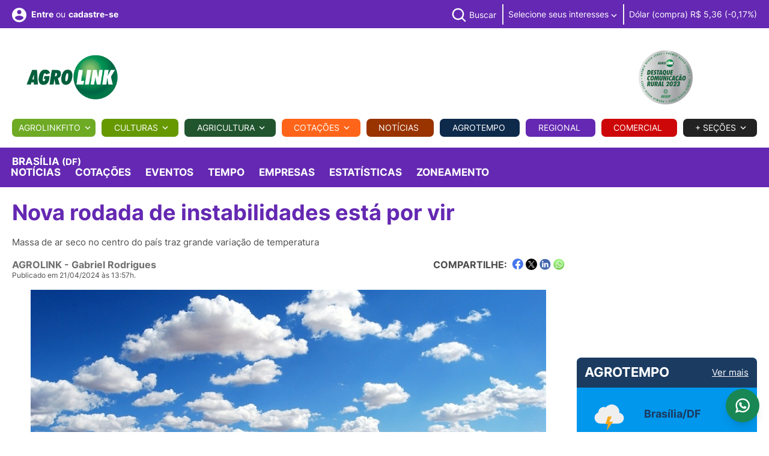

--- FILE ---
content_type: text/html; charset=utf-8
request_url: https://www.agrolink.com.br/regional/df/brasilia/noticia/nova-rodada-de-instabilidades-esta-por-vir_490428.html?utm_source=agrolink-detalhe-noticia&utm_medium=detalhe-noticia&utm_campaign=noticias-relacionadas
body_size: 67509
content:




<!DOCTYPE html>
<html lang="pt-BR" xmlns="http://www.w3.org/1999/xhtml" xmlns:og="http://opengraphprotocol.org/schema/">

<head>


    
<meta charset="utf-8">
<meta http-equiv="content-type" content="text/html; charset=utf-8" />

<meta name="viewport" content="width=device-width, initial-scale=1">
<meta name="AUTHOR" content="Agrolink" />


<link rel="apple-touch-icon" sizes="180x180" href="/images/icons/apple-touch-icon-v3.png">
<link rel="icon" type="image/png" sizes="32x32" href="/images/icons/favicon-32x32-24-v3.png">
<link rel="icon" type="image/png" sizes="16x16" href="/images/icons/favicon-16x16-24-v3.png">
<link rel="manifest" href="/images/icons/site.webmanifest">
<link rel="mask-icon" href="/images/icons/safari-pinned-tab-v3.svg" color="#ffffff">
<meta name="apple-mobile-web-app-title" content="Agrolink">
<meta name="application-name" content="Agrolink">
<meta name="msapplication-TileColor" content="#ffffff">
<meta name="theme-color" content="#ffffff">




<title>Nova rodada de instabilidades est&#225; por vir</title>



<meta name="description" content="Agropecuária, Notícias, Cotações, Defensivos, Classificados, Tempo, Eventos">

<meta name="keywords" content="Agrolink, Notícias, Cotações, Defensivos, Agrotóxicos, Classificados, Compra, Venda, Previsão do tempo, precos agricolas, colunistas, artigos tecnicos, eventos">

<meta name="robots" content="index, follow" />
<meta name="googlebot" content="index, follow" />
<meta http-equiv="CACHE-CONTROL" content="Public" />
<meta name="LANGUAGE" content="Portuguese" />
<meta http-equiv="content-language" content="pt-br" />



<link rel="preload" href="/css/fonts/Inter/Inter-Regular.ttf" as="font" type="font/ttf" crossorigin />
<link rel="preload" href="/css/fonts/Inter/Inter-Light.ttf" as="font" type="font/ttf" crossorigin />
<link rel="preload" href="/css/fonts/Inter/Inter-Medium.ttf" as="font" type="font/ttf" crossorigin />
<link rel="preload" href="/css/fonts/Inter/Inter-Bold.ttf" as="font" type="font/ttf" crossorigin />
<link rel="preload" href="/css/fonts/Inter/Inter-Black.ttf" as="font" type="font/ttf" crossorigin />

<link rel="preload" href="/css/fonts/roboto/RobotoItalic.woff2" as="font" type="font/ttf" crossorigin />
<link rel="preload" href="/css/fonts/roboto/RobotoMediumItalic.woff2" as="font" type="font/ttf" crossorigin />
<link rel="preload" href="/css/fonts/roboto/RobotoBoldItalic.woff2" as="font" type="font/ttf" crossorigin />

<link rel="preload" href="/css/fonts/rubik/RubikMedium.woff2" as="font" type="font/ttf" crossorigin />




<link rel="preload" href="/css/main-v2.css?cb=90348509305854" as="style" />
<link rel="preload" href="/js/main.js?cb=90348509305852" as="script" />
<link rel="stylesheet" type="text/css" href="/css/main-v2.css?cb=90348509305854" />
<link rel="stylesheet" href="https://cdn.jsdelivr.net/npm/swiper@11/swiper-bundle.min.css" />
<style type="text/css">
    .swiper {
        padding: 10px 10px;
    }

    .product-card {
        background: #fff;
        border-radius: 12px;
        box-shadow: 0 2px 6px rgba(0, 0, 0, 0.05);
        overflow: hidden;
        transition: transform 0.3s;
        display: flex;
        flex-direction: column;
    }

    .product-card:hover {
        transform: translateY(-4px);
    }

    .image-container {
        width: 100%;
        aspect-ratio: 1 / 1; /* ou 1 / 1, ou 3 / 4 dependendo da média esperada */
        background-color: #f8f8f8;
        display: flex;
        align-items: center;
        justify-content: center;
        overflow: hidden;
        border-top-left-radius: 12px;
        border-top-right-radius: 12px;
    }

    .image-container img {
        max-width: 300px;
        max-height: 300px;
        object-fit: contain;
        display: block;
    }

   /* .card-body {
        padding: 10px 12px;
        font-size: 14px;
        height: 70px;
        overflow: hidden;
    }*/

    /*.card-footer {
        padding: 10px;
    }*/

        .card-footer a {
            display: inline-block;
            /*background-color: #d32f2f;
            color: white;*/
            padding: 6px 12px;
            border-radius: 6px;
            text-decoration: none;
            font-weight: bold;
            font-size: 14px;
        }

            .card-footer a:hover {
                background-color: #b71c1c;
            }

    /* Swiper arrows */
    .swiper-button-prev,
    .swiper-button-next {
        width: 32px;
        height: 32px;
        background-color: rgba(0, 0, 0, 0.2);
        border-radius: 50%;
        color: #fff;
        font-size: 16px;
        display: flex;
        align-items: center;
        justify-content: center;
        transition: all 0.3s ease;
    }

        .swiper-button-prev:hover,
        .swiper-button-next:hover {
            background-color: rgba(0, 0, 0, 0.4);
        }

        .swiper-button-prev::after,
        .swiper-button-next::after {
            font-size: 16px;
        }

    /* Swiper pagination */
    .swiper-pagination-bullet {
        background: #999;
        opacity: 0.5;
    }

    .swiper-pagination-bullet-active {
        background: #333;
        opacity: 1;
    }
</style>
<style type="text/css">
    .grecaptcha-badge {
        visibility: hidden !important;
    }
</style>






<link rel="stylesheet" type="text/css" href="/css/custom/agrolink.css?cb=90348509305854">

<link rel="stylesheet" type="text/css" href="/css/sections/columnists.css?cb=90348509305854">








<script data-cfasync="false">
    dataLayer = [{
        }];

    dataLayer.push({'pageCategory': 'noticia'});
    dataLayer.push({'ContentTipoOrigem': 'agrolink'});
    dataLayer.push({'ContentAutor': 'gabriel-rodrigues'});
    dataLayer.push({'ContentDate': '2024-04-21'});
    dataLayer.push({'ContentMonth': '2024-04'});



</script>






<!-- Google Tag Manager -->
<script data-cfasync="false">
    (function (w, d, s, l, i) {
        w[l] = w[l] || []; w[l].push({
            'gtm.start':
                new Date().getTime(), event: 'gtm.js'
        }); var f = d.getElementsByTagName(s)[0],
            j = d.createElement(s), dl = l != 'dataLayer' ? '&l=' + l : ''; j.async = true; j.src =
                'https://www.googletagmanager.com/gtm.js?id=' + i + dl + '&gtm_auth=qbovh6FmRaO269lis-0NbQ&gtm_preview=env-2&gtm_cookies_win=x'; f.parentNode.insertBefore(j, f);
    })(window, document, 'script', 'dataLayer', 'GTM-W2GRW4');</script>
<!-- End Google Tag Manager -->
<!-- End Google Tag Manager -->

<meta property="fb:app_id" content="176458932556272" />



<!--googleoff: all-->
<script type="text/javascript" async="async" data-cfasync="false">
    var cod_secao_dfp = 150000;
    var urlTargetDFP = '/regional/df/brasilia';
    var segmentacaoTargetDFP = [];

    segmentacaoTargetDFP.push({ 'segmentacao': 'cod_conteudo', 'valor': '490428' });
segmentacaoTargetDFP.push({ 'segmentacao': 'publieditorial', 'valor': 'nao' });
segmentacaoTargetDFP.push({ 'segmentacao': 'diaria_banner', 'valor': '19/01/2026' });

</script>
<!--googleon: all-->
<script async="async" src="https://www.googletagservices.com/tag/js/gpt.js?cb=90348509305852" type="8ea8508997b8aeb187b38300-text/javascript"></script>



<script src="/js/custom/agrolink-tags-dfp3.js?cb=90348509305852" type="8ea8508997b8aeb187b38300-text/javascript"></script>

<script type="text/javascript" data-cfasync="false">
    var userHasUsedPaging = false;
    var usecaptcha = false;
</script>


<script src="https://www.google.com/recaptcha/api.js?render=6LdOQegUAAAAADh_vYAoVtg6F1yvI7CmX8kr8xcB" async defer type="8ea8508997b8aeb187b38300-text/javascript"></script>

<!-- Facebook Pixel Code -->
<script data-cfasync="false">
    !function (f, b, e, v, n, t, s) {
        if (f.fbq) return; n = f.fbq = function () {
            n.callMethod ?
                n.callMethod.apply(n, arguments) : n.queue.push(arguments)
        };
        if (!f._fbq) f._fbq = n; n.push = n; n.loaded = !0; n.version = '2.0';
        n.queue = []; t = b.createElement(e); t.async = !0;
        t.src = v; s = b.getElementsByTagName(e)[0];
        s.parentNode.insertBefore(t, s)
    }(window, document, 'script',
        'https://connect.facebook.net/en_US/fbevents.js');
    fbq('init', '522546078623747');
    fbq('track', 'PageView');
</script>
<noscript>
    <img height="1" width="1" style="display:none"
         src="https://www.facebook.com/tr?id=522546078623747&ev=PageView&noscript=1" />
</noscript>
<!-- End Facebook Pixel Code -->

<script async src="https://widget.spreaker.com/widgets.js?cb=90348509305852" type="8ea8508997b8aeb187b38300-text/javascript"></script>



<!-- ALRIGHT MEDIA TAG - START -->
<link rel="preconnect" href="https://tagmanager.alright.network">
<link rel="preconnect" href="https://securepubads.g.doubleclick.net">
<script async src='https://tagmanager.alright.network/manager/js/container_DHIKh5Se.js' type="8ea8508997b8aeb187b38300-text/javascript"></script>
<!-- ALRIGHT MEDIA TAG - END -->











    
    

<!-- Schema.org markup for Google+ -->
<meta itemprop="name" content="Nova rodada de instabilidades est&#225; por vir">
<meta itemprop="description" content="O come&#231;o da semana (22.04) deve ser marcado pela atua&#231;&#227;o de uma intensa massa de ar seco no Brasil central. Essa condi&#231;&#227;o &#233; esperada para a &#233;poca do ano e deve persistir ao longo das pr&#243;ximas semanas.">
<meta itemprop="image" content="https://www.agrolink.com.br/upload/imagens-resizes/f4c6073a934340c597a9890fb68be91f_858x483.jpg">

<!-- Twitter Card data -->
<meta name="twitter:card" content="summary_large_image">
<meta name="twitter:site" content="@agrolink">


    <meta property="twitter:title" content="Nova rodada de instabilidades est&#225; por vir" />


<meta name="twitter:description" content="O come&#231;o da semana (22.04) deve ser marcado pela atua&#231;&#227;o de uma intensa massa de ar seco no Brasil central. Essa condi&#231;&#227;o &#233; esperada para a &#233;poca do ano e deve persistir ao longo das pr&#243;ximas semanas.">
<meta name="twitter:creator" content="@agrolink">
<meta name="twitter:image" content="https://www.agrolink.com.br/upload/imagens-resizes/f4c6073a934340c597a9890fb68be91f_858x483.jpg">

<!-- Open Graph data -->


    <meta property="og:title" content="Nova rodada de instabilidades est&#225; por vir" />

<meta property="og:type" content="article" />
<meta property="og:url" content="https://www.agrolink.com.br/regional/df/brasilia/noticia/nova-rodada-de-instabilidades-esta-por-vir_490428.html?utm_source=agrolink-detalhe-noticia&amp;utm_medium=detalhe-noticia&amp;utm_campaign=noticias-relacionadas" />
<meta property="og:image" content="https://www.agrolink.com.br/upload/imagens-resizes/f4c6073a934340c597a9890fb68be91f_858x483.jpg" />
<meta property="og:description" content="O come&#231;o da semana (22.04) deve ser marcado pela atua&#231;&#227;o de uma intensa massa de ar seco no Brasil central. Essa condi&#231;&#227;o &#233; esperada para a &#233;poca do ano e deve persistir ao longo das pr&#243;ximas semanas." />
<meta property="og:site_name" content="Portal Agrolink" />


<link rel="canonical" href="https://www.agrolink.com.br/noticias/nova-rodada-de-instabilidades-esta-por-vir_490428.html" />


    <style type="text/css">
        .section-description-regional a {
            color: #00F !important;
            text-decoration: underline !important;
        }

        .section-description-regional .not-highlight {
            background-image: linear-gradient(90deg, rgba(153,51,0,0.3), rgba(153,51,0,0.6)) !important;
        }
    </style>


    <link rel="stylesheet" type="text/css" href="/css/sections/sections.css?cb=90348509305854">
    
    <link rel="stylesheet" type="text/css" href="/css/sections/culturas.css?cb=90348509305854">
    <link rel="stylesheet" type="text/css" href="/css/sections/news.css?cb=90348509305854">


    
    <style type="text/css">
        .video iframe {
            max-width: 100%;
            max-height: 100%;
        }

        .video {
            position: fixed;
            bottom: 180px;
            left: 20px;
            width: 320px;
            height: 180px;
            transform: translateY(100%);
            animation: fade-in-up .25s ease forwards;
            z-index: 10000;
        }
    </style>
    

    <link href="/css/sections/register-mapa.css?cb=90348509305854" rel="stylesheet" />

    

</head>


<body id="app">
    



    <!-- INICIO MENU LATERAL -->
    <!-- INICIO MENU LATERAL -->
<nav class="cbp-spmenu cbp-spmenu-vertical cbp-spmenu-left" id="menu-sidebar">
    <div class="content-menu-sidebar">
        <div class="row row-blocks">
            <div class="col-auto col-blocks align-self-center text-start">
                <div class="logo">
                    <a href="/" title="Página inicial">
                        <img width="180" height="90" src="/images/logos/agrolink-logo-v2.png" alt="AGROLINK">
                    </a>
                </div>

            </div>


            <div class="col-auto col-blocks align-self-center text-end">
                <a class="btn-menu js-btn-menu-responsive" href="#">
                    Fechar <svg class="icon" width="15" height="14" viewBox="0 0 15 14" fill="none" xmlns="http://www.w3.org/2000/svg"><line x1="0.353553" y1="0.513146" x2="13.4869" y2="13.6465" stroke="#7F7F7F" /><line x1="0.584557" y1="13.6464" x2="13.7179" y2="0.513086" stroke="#7F7F7F" /></svg>
                </a>
            </div>

        </div>




                
                    <div class="block-menu-sidebar text-start">
                        <a href="#" class="header-link has-icon" title="Faça seu login" data-bs-toggle="modal" data-bs-target="#modal-login">
                            <svg class="icon" width="24" height="24" viewBox="0 0 24 24" fill="none" xmlns="http://www.w3.org/2000/svg">
                                <path d="M12 0C5.376 0 0 5.376 0 12C0 18.624 5.376 24 12 24C18.624 24 24 18.624 24 12C24 5.376 18.624 0 12 0ZM12 3.6C13.992 3.6 15.6 5.208 15.6 7.2C15.6 9.192 13.992 10.8 12 10.8C10.008 10.8 8.4 9.192 8.4 7.2C8.4 5.208 10.008 3.6 12 3.6ZM12 20.64C9 20.64 6.348 19.104 4.8 16.776C4.836 14.388 9.6 13.08 12 13.08C14.388 13.08 19.164 14.388 19.2 16.776C17.652 19.104 15 20.64 12 20.64Z" fill="#B3B3B3" />
                            </svg> Faça seu <strong>login</strong>
                        </a>
                        <span class="header-text">ou</span> <a href="#" class="header-link has-icon" title="cadastre-se" data-bs-toggle="modal" data-bs-target="#modal-register"><strong>cadastre-se</strong></a>

                    </div>
                
           






        <div class="block-menu-sidebar text-start">
            <ul class="menu-mobile">
                


                <li class="menu-item-mobile justify-content-start">
                    <a href="/agrolinkfito/" class="menu-link-mobile fw-bold upper" title="Agrolinkfito">Agrolinkfito</a>
                </li>





                <li class="menu-item-mobile justify-content-start">
                    <a href="#" class="menu-link-mobile upper fw-bold menu-trigger" title="Culturas">
                        Culturas
                    </a>

                    <button class="sub-menu-trigger-mobile">
                        <svg class="icon" width="10" height="6" viewBox="0 0 10 6" fill="none" xmlns="http://www.w3.org/2000/svg"><path d="M1.5575 0.442383L5 3.87738L8.4425 0.442383L9.5 1.49988L5 5.99988L0.5 1.49988L1.5575 0.442383Z" fill="#4D4D4D"></path></svg>
                    </button>

                    <div class="mega-menu-content agricultura">
                        <div class="submenu text-start">
                            <div class="row gx-1">
                                <div class="col-md-12">
                                    <ul class="sub-menu-container">
                                        <li class="menu-item-mobile justify-content-start">
                                            <a class="menu-link-mobile" href="/culturas/algodao/">Algodão</a>
                                        </li>
                                        <li class="menu-item-mobile justify-content-start">
                                            <a class="menu-link-mobile" href="/culturas/arroz/">Arroz</a>
                                        </li>
                                        <li class="menu-item-mobile justify-content-start">
                                            <a class="menu-link-mobile" href="/culturas/cafe/">Café</a>
                                        </li>
                                        <li class="menu-item-mobile justify-content-start">
                                            <a class="menu-link-mobile" href="/culturas/cana-de-acucar/">Cana</a>
                                        </li>
                                        <li class="menu-item-mobile justify-content-start">
                                            <a class="menu-link-mobile" href="/culturas/feijao/">Feijão</a>
                                        </li>
                                        <li class="menu-item-mobile justify-content-start">
                                            <a class="menu-link-mobile" href="/culturas/hortifruti/">Hortifruti</a>
                                        </li>
                                        <li class="menu-item-mobile justify-content-start">
                                            <a class="menu-link-mobile" href="/culturas/milho/">Milho</a>
                                        </li>
                                        <li class="menu-item-mobile justify-content-start">
                                            <a class="menu-link-mobile" href="/culturas/soja/">Soja</a>
                                        </li>
                                        <li class="menu-item-mobile justify-content-start">
                                            <a class="menu-link-mobile" href="/culturas/trigo/">Trigo</a>
                                        </li>
                                        <li class="menu-item-mobile justify-content-start">
                                            <a class="menu-link-mobile" href="/culturas/">Outras</a>
                                        </li>
                                    </ul>
                                </div>
                            </div>
                        </div>
                    </div>


                </li>

                <li class="menu-item-mobile justify-content-start">
                    <a href="#" class="menu-link-mobile fw-bold upper menu-trigger" title="Agricultura">
                        Agricultura
                    </a>

                    <button class="sub-menu-trigger-mobile">
                        <svg class="icon" width="10" height="6" viewBox="0 0 10 6" fill="none" xmlns="http://www.w3.org/2000/svg"><path d="M1.5575 0.442383L5 3.87738L8.4425 0.442383L9.5 1.49988L5 5.99988L0.5 1.49988L1.5575 0.442383Z" fill="#4D4D4D"></path></svg>
                    </button>

                    <div class="mega-menu-content agricultura">
                        <div class="submenu text-start">
                            <div class="row gx-1">
                                <div class="col-md-12">


                                    <ul class="sub-menu-container">

                                        <li class="menu-item-mobile justify-content-start"><a class="menu-link-mobile" href="/problemas/">Problemas</a></li>
                                        <li class="menu-item-mobile justify-content-start"><a class="menu-link-mobile" href="/sementes/">Sementes</a></li>
                                        <li class="menu-item-mobile justify-content-start text-nowrap"><a class="menu-link-mobile" href="/poscolheita/">Pós-Colheita</a></li>
                                        <li class="menu-item-mobile justify-content-start"><a class="menu-link-mobile" href="/aviacao/">Aviação</a></li>
                                        <li class="menu-item-mobile justify-content-start"><a class="menu-link-mobile" href="/fertilizantes/">Fertilizantes</a></li>
                                        <li class="menu-item-mobile justify-content-start"><a class="menu-link-mobile" href="/carbono/">Carbono</a></li>
                                    </ul>
                                </div>
                            </div>
                        </div>
                    </div>

                </li>



                <li class="menu-item-mobile justify-content-start">
                    <a href="/biologicos/" class="menu-link-mobile fw-bold upper" title="Biológicos">Biológicos</a>
                </li>



                <li class="menu-item-mobile justify-content-start">
                    <a href="/cotacoes/" class="menu-link-mobile fw-bold menu-link-orange upper" title="Cotações">
                        Cotações
                    </a>

                    

                </li>

                <li class="menu-item-mobile justify-content-start">
                    <a href="/noticias/" class="menu-link-mobile fw-bold menu-link-brown upper" title="Notícias">
                        Notícias
                    </a>

                    

                </li>


                <li class="menu-item-mobile justify-content-start">
                    <a href="/agrotempo/" class="menu-link-mobile fw-bold menu-link-blue upper" title="Agrotempo">Agrotempo</a>
                </li>

                <li class="menu-item-mobile justify-content-start">
                    <a href="/regional/" class="menu-link-mobile fw-bold menu-link-purple upper" title="Regional">Regional</a>
                </li>

                <li class="menu-item-mobile justify-content-start">
                    <a href="/comercial" class="menu-link-mobile fw-bold menu-link-red upper" title="Comercial">Comercial</a>
                </li>

                <li class="menu-item-mobile justify-content-start">
                    <a href="/ead/" class="menu-link-mobile fw-bold menu-link-blue-custom upper" title="EAD">EAD</a>
                </li>

                <li class="menu-item-mobile justify-content-start">
                    <a href="#" class="menu-link-mobile upper fw-bold menu-trigger menu-link-blue" title="Pecuária">
                        Pecuária
                    </a>
                    <button class="sub-menu-trigger-mobile">
                        <svg class="icon" width="10" height="6" viewBox="0 0 10 6" fill="none" xmlns="http://www.w3.org/2000/svg"><path d="M1.5575 0.442383L5 3.87738L8.4425 0.442383L9.5 1.49988L5 5.99988L0.5 1.49988L1.5575 0.442383Z" fill="#1B3B61"></path></svg>
                    </button>
                    <div class="mega-menu-content agricultura">
                        <div class="submenu text-start">
                            <div class="row gx-1">
                                <div class="col-md-12">
                                    <ul class="sub-menu-container">
                                        <li class="menu-item-mobile justify-content-start">
                                            <a class="menu-link-mobile menu-link-blue" href="/pecuaria/aves/">Aves</a>
                                        </li>
                                        <li class="menu-item-mobile justify-content-start">
                                            <a class="menu-link-mobile menu-link-blue" href="/pecuaria/bovinos/">Bovinos</a>
                                        </li>
                                        <li class="menu-item-mobile justify-content-start">
                                            <a class="menu-link-mobile menu-link-blue" href="/pecuaria/suinos">Suínos</a>
                                        </li>
                                        <li class="menu-item-mobile justify-content-start">
                                            <a class="menu-link-mobile menu-link-blue" href="/pecuaria">Outras</a>
                                        </li>
                                    </ul>
                                </div>
                            </div>
                        </div>
                    </div>
                </li>
            </ul>
        </div>


        <div class="block-menu-sidebar text-start">
            <div class="block-menu-sidebar-title fw-bold upper">+ Seções</div>

            <ul class="menu-mobile menu-secondary">


                <li class="menu-item-mobile justify-content-start"><a class="menu-link-mobile" href="/agrobusca/">Agrobusca</a></li>
                <li class="menu-item-mobile justify-content-start"><a class="menu-link-mobile" href="/avozdomercado/">A Voz do Mercado</a></li>
                <li class="menu-item-mobile justify-content-start"><a class="menu-link-mobile" href="/classificados/">Classificados</a></li>
                
                <li class="menu-item-mobile justify-content-start"><a class="menu-link-mobile" href="/conversao/">Conversor</a></li>
                <li class="menu-item-mobile justify-content-start"><a class="menu-link-mobile" href="/colunistas/">Colunistas</a></li>
                <li class="menu-item-mobile justify-content-start"><a class="menu-link-mobile" href="/eventos/">Eventos</a></li>
                <li class="menu-item-mobile justify-content-start"><a class="menu-link-mobile" href="/agromidias/">Fotos e Vídeos</a></li>
                


                
                
                
                
                
                
                
                
            </ul>

            </div>
         

    </div>

</nav>
<!-- /FIM MENU LATERAL -->

    <!-- /FIM MENU LATERAL -->

    <div class="main">
        
    <div id='agk_150000_pos_1_topo_desktop' style="text-align: center;">
    <script defer type="8ea8508997b8aeb187b38300-text/javascript">
        googletag.cmd.push(function () { googletag.display('agk_150000_pos_1_topo_desktop'); });
	</script>
	</div>

        <!-- INICIO HEADER -->





<header class="d-block d-lg-none header mb-lg-0">
    <div class="container">
        <div class="row row-blocks justify-content-center justify-content-lg-end">
            <div class="col-auto d-flex col-blocks align-items-center d-lg-none">
                <a class="btn-menu js-btn-menu-responsive" href="#" title="Menu">
                    <span class="btn-bar"></span>
                    <span class="btn-bar"></span>
                    <span class="btn-bar"></span>
                </a>
            </div>


            <div class="col-auto d-flex col-lg col-logo col-blocks align-items-center text-center p-0 m-0 text-lg-start">
                <div class="logo">
                    <a href="/" class="logo-link" title="AGROLINK">
                        <img width="180" height="90" src="/images/logos/agrolink-logo-v2.png" alt="AGROLINK">

                        <span class="logo-text">AGROLINK - O Portal do conteúdo Agropecuário. Confira: Noticias atualizadas, Previsão do tempo, cotações, sistemas especialistas de produtos agro, Colunistas, Classificados gerais.</span>
                    </a>
                </div>

            </div>


            <div class="col-auto d-flex col-blocks align-items-center d-lg-none">

                    
                        <a href="#" class="header-link has-icon link-login" title="Faça seu login ou cadastre-se" data-bs-toggle="modal" data-bs-target="#modal-login">
                            <svg class="icon" width="40" height="40" viewBox="0 0 32 32" fill="none" xmlns="http://www.w3.org/2000/svg"><path d="M16 8C15.0111 8 14.0444 8.29325 13.2222 8.84265C12.3999 9.39206 11.759 10.173 11.3806 11.0866C11.0022 12.0002 10.9031 13.0055 11.0961 13.9755C11.289 14.9454 11.7652 15.8363 12.4645 16.5355C13.1637 17.2348 14.0546 17.711 15.0246 17.9039C15.9945 18.0969 16.9998 17.9978 17.9134 17.6194C18.8271 17.241 19.6079 16.6001 20.1574 15.7779C20.7068 14.9556 21 13.9889 21 13C21 11.6739 20.4732 10.4021 19.5355 9.46447C18.5979 8.52678 17.3261 8 16 8ZM16 16C15.4067 16 14.8266 15.8241 14.3333 15.4944C13.8399 15.1648 13.4554 14.6962 13.2284 14.1481C13.0013 13.5999 12.9419 12.9967 13.0576 12.4147C13.1734 11.8328 13.4591 11.2982 13.8787 10.8787C14.2982 10.4591 14.8328 10.1734 15.4147 10.0576C15.9967 9.94189 16.5999 10.0013 17.1481 10.2284C17.6962 10.4554 18.1648 10.8399 18.4944 11.3333C18.8241 11.8266 19 12.4067 19 13C18.9992 13.7954 18.6829 14.558 18.1204 15.1204C17.558 15.6829 16.7954 15.9992 16 16Z" fill="#7F7F7F" /><path d="M16 2C13.2311 2 10.5243 2.82109 8.22202 4.35943C5.91973 5.89777 4.12532 8.08427 3.06569 10.6424C2.00607 13.2006 1.72882 16.0155 2.26901 18.7313C2.80921 21.447 4.14258 23.9416 6.10051 25.8995C8.05845 27.8574 10.553 29.1908 13.2687 29.731C15.9845 30.2712 18.7994 29.9939 21.3576 28.9343C23.9157 27.8747 26.1022 26.0803 27.6406 23.778C29.1789 21.4757 30 18.7689 30 16C29.9958 12.2883 28.5194 8.72977 25.8948 6.10518C23.2702 3.48059 19.7117 2.00423 16 2V2ZM10 26.377V25C10.0008 24.2046 10.3171 23.442 10.8796 22.8796C11.442 22.3171 12.2046 22.0008 13 22H19C19.7954 22.0008 20.558 22.3171 21.1204 22.8796C21.6829 23.442 21.9992 24.2046 22 25V26.377C20.1792 27.4402 18.1085 28.0005 16 28.0005C13.8915 28.0005 11.8208 27.4402 10 26.377V26.377ZM23.992 24.926C23.9721 23.6143 23.4377 22.363 22.5039 21.4416C21.5702 20.5202 20.3118 20.0025 19 20H13C11.6882 20.0025 10.4298 20.5202 9.4961 21.4416C8.56235 22.363 8.02794 23.6143 8.00801 24.926C6.19457 23.3067 4.91574 21.1749 4.34084 18.8127C3.76594 16.4505 3.92211 13.9693 4.78864 11.6979C5.65518 9.42637 7.19123 7.47167 9.19338 6.09257C11.1955 4.71347 13.5693 3.97503 16.0005 3.97503C18.4317 3.97503 20.8055 4.71347 22.8076 6.09257C24.8098 7.47167 26.3458 9.42637 27.2124 11.6979C28.0789 13.9693 28.2351 16.4505 27.6602 18.8127C27.0853 21.1749 25.8064 23.3067 23.993 24.926H23.992Z" fill="#7F7F7F" /></svg>
                        </a>
                    
            </div>
        </div>
    </div>
</header>

<header class="d-none d-lg-block header pt-0 pb-0 mb-lg-0">
    <section class="section cor-regional-bg cor-branco">
        <div class="container">
            <div class="section-content">

                <div class="row row-blocks justify-content-center justify-content-lg-end">
                    <div class="col-auto d-flex col-blocks align-items-center d-lg-none">
                        <a class="btn-menu js-btn-menu-responsive" href="#" title="Menu">
                            <span class="btn-bar"></span>
                            <span class="btn-bar"></span>
                            <span class="btn-bar"></span>
                        </a>
                    </div>
                    <div class="col-auto d-flex col-blocks align-items-center d-lg-none">
                        <div class="logo">
                            <a href="/" class="logo-link" title="AGROLINK">
                                <img width="180" height="90" src="/images/logos/agrolink-logo-v2.png" alt="AGROLINK">

                                <span class="logo-text">AGROLINK - O Portal do conteúdo Agropecuário. Confira: Noticias atualizadas, Previsão do tempo, cotações, sistemas especialistas de produtos agro, Colunistas, Classificados gerais.</span>
                            </a>
                        </div>
                    </div>

                    <div class="col-lg d-flex col-blocks align-self-top d-none d-lg-block">
                        <div class="content-header-links b-0 border-0">
                            <div class="row row-blocks">
                                <div class="d-flex col-lg-4 col-xl-3 col-blocks vertical-middle align-items-center text-start ">

                                        
                                            <a href="#" class="header-link has-icon align-middle cor-branco" title="Faça seu login" data-bs-toggle="modal" data-bs-target="#modal-login">
                                                <svg class="icon" width="24" height="24" viewBox="0 0 24 24" fill="none" xmlns="http://www.w3.org/2000/svg"><path d="M12 0C5.376 0 0 5.376 0 12C0 18.624 5.376 24 12 24C18.624 24 24 18.624 24 12C24 5.376 18.624 0 12 0ZM12 3.6C13.992 3.6 15.6 5.208 15.6 7.2C15.6 9.192 13.992 10.8 12 10.8C10.008 10.8 8.4 9.192 8.4 7.2C8.4 5.208 10.008 3.6 12 3.6ZM12 20.64C9 20.64 6.348 19.104 4.8 16.776C4.836 14.388 9.6 13.08 12 13.08C14.388 13.08 19.164 14.388 19.2 16.776C17.652 19.104 15 20.64 12 20.64Z" fill="#fff" /></svg> <strong>Entre</strong>
                                            </a> <span class="header-text align-middle ms-1 me-1">ou</span> <a href="#" class="header-link align-middle cor-branco" title="Faça seu login ou cadastre-se" data-bs-toggle="modal" data-bs-target="#modal-register"><strong>cadastre-se</strong></a>
                                        



                                </div>


                                <div class="col-lg-8 col-xl-9 col-blocks align-items-center text-end">
                                    <ul class="header-infos">
                                        
                                        <li class="header-infos-item d-none d-xl-inline-block">
                                            <div class="dropdown dropdown-search header-link has-icon ms-2 d-inline-block">
                                                <button class="dropdown-toggle" type="button" data-bs-toggle="dropdown" aria-expanded="false">
                                                    <svg class="icon-search" width="30" height="30" viewBox="0 0 26 26" fill="none" xmlns="http://www.w3.org/2000/svg"><path d="M11.3333 22C13.6999 21.9995 15.9984 21.2072 17.8626 19.7493L23.724 25.6106L25.6093 23.7253L19.748 17.864C21.2066 15.9995 21.9994 13.7005 22 11.3333C22 5.45196 17.2146 0.666626 11.3333 0.666626C5.45196 0.666626 0.666626 5.45196 0.666626 11.3333C0.666626 17.2146 5.45196 22 11.3333 22ZM11.3333 3.33329C15.7453 3.33329 19.3333 6.92129 19.3333 11.3333C19.3333 15.7453 15.7453 19.3333 11.3333 19.3333C6.92129 19.3333 3.33329 15.7453 3.33329 11.3333C3.33329 6.92129 6.92129 3.33329 11.3333 3.33329Z" fill="#fff" style="fill: #fff !important;" /></svg> <span class="text d-none d-lg-inline-block cor-branco">Buscar</span>
                                                </button>
                                                <div class="dropdown-menu">
<form action="/agrobusca" class="form form-search" id="frmAgrobusca" method="post">                                                        <input type="hidden" id="recaptchaResponseAgrobuscaTopo" name="g-recaptcha-response">
<input id="SecoesSelecionadas" name="SecoesSelecionadas" type="hidden" value="27790" />                                                        <div class="form-group mb-0">
                                                            <label class="visually-hidden" for="AgrobuscaTxtSearch">Buscar no site</label>
                                                            <input name="TermoBusca" id="AgrobuscaTxtSearch" class="form-control" placeholder="Buscar no site" autocomplete="off" title="Buscar no site">

                                                            <button id="btnEnviarAgrobuscaTopbar" type="button" class="btn-search js-btn-submit" title="Buscar">
                                                                <svg class="icon icon-search" width="21" height="21" viewBox="0 0 21 21" fill="none" xmlns="http://www.w3.org/2000/svg">
                                                                    <path d="M16.531 14.617L20.814 18.899L19.399 20.314L15.117 16.031C13.5237 17.3082 11.542 18.0029 9.5 18C4.532 18 0.5 13.968 0.5 9C0.5 4.032 4.532 0 9.5 0C14.468 0 18.5 4.032 18.5 9C18.5029 11.042 17.8082 13.0237 16.531 14.617ZM14.525 13.875C15.7941 12.5699 16.5029 10.8204 16.5 9C16.5 5.132 13.367 2 9.5 2C5.632 2 2.5 5.132 2.5 9C2.5 12.867 5.632 16 9.5 16C11.3204 16.0029 13.0699 15.2941 14.375 14.025L14.525 13.875Z" fill="#fff" style="fill: #000 !important;"></path>
                                                                </svg>
                                                            </button>
                                                        </div>
</form>                                                </div>
                                            </div>
                                        </li>
                                        


                                        <li class="header-infos-item d-none d-xl-inline-block">
                                            <a href="#" class="has-icon has-icon-left cor-branco" title="Selecione seus interesses" data-bs-toggle="modal" data-bs-target="#modal-login">
                                                Selecione seus interesses <svg class="icon" width="10" height="6" viewBox="0 0 10 6" fill="none" xmlns="http://www.w3.org/2000/svg"><path d="M1.5575 0.442383L5 3.87738L8.4425 0.442383L9.5 1.49988L5 5.99988L0.5 1.49988L1.5575 0.442383Z" fill="#fff" /></svg>
                                            </a>
                                        </li>

                                        








                                        




    <li class="header-infos-item cor-branco">
        Dólar (compra) R$ 5,36 (-0,17%)
    </li>




                                    </ul>
                                </div>
                            </div>
                        </div>
                    </div>
                </div>
            </div>
        </div>
    </section>







    <div class="col-lg d-flex col-blocks align-self-top d-none d-lg-block">
        <div class="content-header-links p-0 border-0">
            <div class="container">
                <div class="row row-blocks">
                    <div class="col-lg-3 col-xl-2 col-blocks vertical-middle align-items-end text-start">
                        <div class="logo m-0">
                            <a href="/" class="logo-link" title="AGROLINK">
                                <img width="180" height="90" src="/images/logos/agrolink-logo-v2.png" alt="AGROLINK">

                                <span class="logo-text">AGROLINK - O Portal do conteúdo Agropecuário. Confira: Noticias atualizadas, Previsão do tempo, cotações, sistemas especialistas de produtos agro, Colunistas, Classificados gerais.</span>
                            </a>
                        </div>
                    </div>
                    <div class="col-lg-6 col-xl-8 col-blocks align-items-center text-start">
                        
	<div id='agk_150000_pos_2_superbanner_desktop' style='height:90px; width:728px;'>
		<script defer type="8ea8508997b8aeb187b38300-text/javascript">
			googletag.cmd.push(function () { googletag.display('agk_150000_pos_2_superbanner_desktop'); });
		</script>
	</div>

                        <div id='agk_150000_pos_2_superbanner_mobile' style="text-align: center; height:100px" class="d-block d-sm-none mb-4">
<script defer type="8ea8508997b8aeb187b38300-text/javascript">
googletag.cmd.push(function() { googletag.display('agk_150000_pos_2_superbanner_mobile'); });
</script>
</div>
                    </div>
                    <div class="col-lg-3 col-xl-2 col-blocks vertical-middle align-items-end text-start">
                        <div class="logo m-0">
                            <a href="https://www.agrolink.com.br/noticias/portal-agrolink-e-reconhecido-como-destaque-em-comunicacao-rural-na-cerimonia-deusa-ceres_492757.html" class="logo-link" title="AGROLINK">
                                <img width="90" height="90" src="/images/logos/logo-deusa-ceres-2024.png" alt="Premio Deusa Ceres 2024">
                            </a>
                        </div>
                    </div>
                </div>
            </div>
        </div>
    </div>



    <div class="container d-none d-lg-block">

        <div class="content-menu text-center">
            
<ul class="menu">



    <li class="menu-item cor-agrolinkfito-bg" style="min-width: 120px;">
        <a href="/agrolinkfito/" class="menu-link cor-branco upper" title="Agrolinkfito">Agrolinkfito</a>

        <button class="sub-menu-trigger">
            <svg class="icon" width="10" height="6" viewBox="0 0 10 6" fill="none" xmlns="http://www.w3.org/2000/svg"><path d="M1.5575 0.442383L5 3.87738L8.4425 0.442383L9.5 1.49988L5 5.99988L0.5 1.49988L1.5575 0.442383Z" fill="#ffffff"></path></svg>
        </button>

        <div class="mega-menu-content agrolinkfito">
            <div class="submenu text-start">
                <div class="row gx-1">
                    <div class="col-md-12">
                        <ul class="sub-menu-container" style="">
                            <li class="menu-item"><a class="menu-link" href="/agrolinkfito/">Agrolinkfito</a></li>
                            <li class="menu-item"><a class="menu-link" href="/biologicos/">Biológicos</a></li>
                            <li class="menu-item"><a class="menu-link" href="/problemas/">Problemas</a></li>
                        </ul>
                    </div>
                </div>
            </div>
        </div>


    </li>

    <li class="menu-item cor-culturas-bg">
        <a href="/culturas/" class="menu-link cor-branco upper" title="Culturas">
            Culturas
        </a>

        <button class="sub-menu-trigger">
            <svg class="icon" width="10" height="6" viewBox="0 0 10 6" fill="none" xmlns="http://www.w3.org/2000/svg"><path d="M1.5575 0.442383L5 3.87738L8.4425 0.442383L9.5 1.49988L5 5.99988L0.5 1.49988L1.5575 0.442383Z" fill="#ffffff"></path></svg>
        </button>

        <div class="mega-menu-content culturas">
            <div class="submenu text-start">
                <div class="row gx-1">
                    <div class="col-md-6">
                        <ul class="sub-menu-container" style="">
                            <li class="menu-item"><a class="menu-link" href="/culturas/algodao/">Algodão</a></li>
                            <li class="menu-item"><a class="menu-link" href="/culturas/arroz/">Arroz</a></li>
                            
                            <li class="menu-item"><a class="menu-link" href="/culturas/cafe/">Café</a></li>
                            <li class="menu-item"><a class="menu-link" href="/culturas/cana-de-acucar/">Cana</a></li>
                            <li class="menu-item"><a class="menu-link" href="/culturas/feijao/">Feijão</a></li>
                        </ul>
                    </div>

                    <div class="col-md-6 mt-2 mt-lg-0">
                        <ul class="sub-menu-container" style="">
                            <li class="menu-item"><a class="menu-link" href="/culturas/hortifruti/">Hortifruti</a></li>
                            <li class="menu-item"><a class="menu-link" href="/culturas/milho/">Milho</a></li>
                            <li class="menu-item"><a class="menu-link" href="/culturas/soja/">Soja</a></li>
                            
                            <li class="menu-item"><a class="menu-link" href="/culturas/trigo/">Trigo</a></li>
                            <li class="menu-item"><a class="menu-link" href="/culturas/">Outros</a></li>
                        </ul>
                    </div>

                </div>
            </div>
        </div>

    </li>

    <li class="menu-item cor-agricultura-bg">
        <a href="#" class="menu-link upper cor-branco menu-trigger" title="Agricultura">
            Agricultura
        </a>

        <button class="sub-menu-trigger">
            <svg class="icon" width="10" height="6" viewBox="0 0 10 6" fill="none" xmlns="http://www.w3.org/2000/svg"><path d="M1.5575 0.442383L5 3.87738L8.4425 0.442383L9.5 1.49988L5 5.99988L0.5 1.49988L1.5575 0.442383Z" fill="#ffffff"></path></svg>
        </button>

        <div class="mega-menu-content agricultura">
            <div class="submenu text-start">
                <div class="row gx-1">
                    <div class="col-md-12">
                        <ul class="sub-menu-container">
                            <li class="menu-item"><a class="menu-link" href="/aviacao/">Aviação</a></li>
                            <li class="menu-item"><a class="menu-link" href="/carbono/">Carbono</a></li>
                            <li class="menu-item"><a class="menu-link" href="/fertilizantes/">Fertilizantes</a></li>
                            <li class="menu-item text-nowrap"><a class="menu-link" href="/poscolheita/">Pós-Colheita</a></li>
                            <li class="menu-item"><a class="menu-link" href="/sementes/">Sementes</a></li>
                        </ul>
                    </div>
                </div>
            </div>
        </div>

    </li>

    <li class="menu-item cor-cotacoes-bg">
        <a href="/cotacoes/" class="menu-link cor-branco menu-link-orange upper" title="Cotações">Cotações</a>

        <button class="sub-menu-trigger">
            <svg class="icon orange" width="10" height="6" viewBox="0 0 10 6" fill="none" xmlns="http://www.w3.org/2000/svg"><path d="M1.5575 0.442383L5 3.87738L8.4425 0.442383L9.5 1.49988L5 5.99988L0.5 1.49988L1.5575 0.442383Z" fill="#fff"></path></svg>
        </button>

        <div class="mega-menu-content cotacoes">
            <div class="submenu text-start">
                <div class="row gx-1">

                    <div class="col-md-3">
                        <ul class="sub-menu-container">
                            <li class="menu-item"><a class="menu-link submenu-title" href="/cotacoes/graos/">Grãos</a></li>
                            <li class="menu-item"><a class="menu-link" href="/cotacoes/graos/arroz/">Arroz</a></li>
                            <li class="menu-item"><a class="menu-link" href="/cotacoes/graos/feijao/">Feijão</a></li>
                            <li class="menu-item"><a class="menu-link" href="/cotacoes/graos/cafe/">Café</a></li>
                            <li class="menu-item"><a class="menu-link" href="/cotacoes/graos/milho/">Milho</a></li>
                            <li class="menu-item"><a class="menu-link" href="/cotacoes/graos/soja/">Soja</a></li>
                            <li class="menu-item"><a class="menu-link" href="/cotacoes/graos/trigo/">Trigo</a></li>
                        </ul>
                    </div>

                    <div class="col-md-3 mt-2 mt-lg-0">
                        <ul class="sub-menu-container">
                            <li class="menu-item"><a class="menu-link submenu-title" href="/cotacoes/diversos/">Diversos</a></li>
                            <li class="menu-item"><a class="menu-link" href="/cotacoes/diversos/algodao/">Algodão</a></li>
                            <li class="menu-item"><a class="menu-link" href="/cotacoes/diversos/alho/">Alho</a></li>
                            <li class="menu-item"><a class="menu-link" href="/cotacoes/diversos/batata/">Batata</a></li>
                            <li class="menu-item"><a class="menu-link" href="/cotacoes/diversos/cana/">Cana</a></li>
                            <li class="menu-item"><a class="menu-link" href="/cotacoes/diversos/leite/">Leite</a></li>
                            <li class="menu-item"><a class="menu-link" href="/cotacoes/diversos/mandioca/">Mandioca</a></li>
                        </ul>
                    </div>

                    <div class="col-md-3 mt-2 mt-lg-0">
                        <ul class="sub-menu-container">
                            <li class="menu-item"><a class="menu-link submenu-title" href="/cotacoes/carnes/">Carnes</a></li>
                            <li class="menu-item"><a class="menu-link" href="/cotacoes/carnes/aves/">Aves</a></li>
                            <li class="menu-item"><a class="menu-link" href="/cotacoes/carnes/bovinos/">Bovinos</a></li>
                            <li class="menu-item"><a class="menu-link" href="/cotacoes/carnes/bubalinos/">Bubalinos</a></li>
                            <li class="menu-item"><a class="menu-link" href="/cotacoes/carnes/caprinos/">Caprinos</a></li>
                            <li class="menu-item"><a class="menu-link" href="/cotacoes/carnes/ovinos/">Ovinos</a></li>
                            <li class="menu-item"><a class="menu-link" href="/cotacoes/carnes/suinos/">Suínos</a></li>
                        </ul>
                    </div>

                    <div class="col-md-3 mt-2 mt-lg-0">
                        <ul class="sub-menu-container">
                            <li class="menu-item"><a class="menu-link submenu-title" href="/cotacoes/outras/">Outras</a></li>
                            <li class="menu-item"><a class="menu-link" href="/cotacoes/hortalicas/">Hortaliças</a></li>
                            <li class="menu-item"><a class="menu-link submenu-title" href="/cotacoes/ceasa/busca">Ceasas</a></li>
                            <li class="menu-item"><a class="menu-link submenu-title" href="/cotacoes/analise/lista/">Análises</a></li>
                            

                        </ul>


                    </div>


                </div>
            </div>
        </div>

    </li>

    

    

    <li class="menu-item cor-noticias-bg">
        <a href="/noticias/" class="menu-link cor-branco menu-link-brown upper" title="Notícias">Notícias</a>
    </li>

    <li class="menu-item cor-agrotempo-bg">
        <a href="/agrotempo/" class="menu-link cor-branco menu-link-blue upper" title="Agrotempo">Agrotempo</a>
    </li>

    <li class="menu-item cor-regional-bg">
        <a href="/regional/" class="menu-link cor-branco menu-link-purple upper" title="Regional">Regional</a>
    </li>

    <li class="menu-item cor-agrovenda-bg">
        <a href="/comercial" class="menu-link cor-branco menu-link-red upper" title="Regional">Comercial</a>
    </li>

    <li class="menu-item cor-colunistas-bg">
        <a href="#" class="menu-link cor-branco menu-link-brown cor-colunistas upper" title="+ Seções">+ Seções</a>

        <button class="sub-menu-trigger">
            <svg class="icon brown" width="10" height="6" viewBox="0 0 10 6" fill="none" xmlns="http://www.w3.org/2000/svg"><path d="M1.5575 0.442383L5 3.87738L8.4425 0.442383L9.5 1.49988L5 5.99988L0.5 1.49988L1.5575 0.442383Z" fill="#fff"></path></svg>
        </button>

        <div class="mega-menu-content">
            <div class="submenu text-start">
                <div class="row gx-1">
                    <div class="col-md-12">
                        <ul class="sub-menu-container">
                            
                            <li class="menu-item"><a class="menu-link cor-outros" href="/agrobusca/">Agrobusca</a></li>
                            <li class="menu-item"><a class="menu-link cor-agricultura" href="/avozdomercado/">A Voz do Mercado</a></li>
                            
                            <li class="menu-item"><a class="menu-link cor-agrovenda" href="/classificados/">Classificados</a></li>
                            <li class="menu-item"><a class="menu-link" href="/conversao/">Conversor</a></li>
                            <li class="menu-item"><a class="menu-link cor-colunistas" href="/colunistas/">Colunistas</a></li>
                            <li class="menu-item"><a class="menu-link cor-outros" href="/eventos/">Eventos</a></li>
                            <li class="menu-item"><a class="menu-link cor-outros" href="/agromidias/">Fotos e Vídeos</a></li>
                            
                            <li class="menu-item">
                                <a class="menu-link submenu-title cor-veterinaria" href="/pecuaria">Pecuária</a>
                                <div class="col-md-12 mt-2 mt-lg-0">
                                    <ul class="sub-menu-container">
                                        
                                        
                                        
                                        
                                        <li class="menu-item"><a class="menu-link cor-veterinaria" href="/pecuaria/aves/">Aves</a></li>
                                        <li class="menu-item"><a class="menu-link cor-veterinaria" href="/pecuaria/bovinos/">Bovinos</a></li>
                                        
                                        
                                        
                                        <li class="menu-item"><a class="menu-link cor-veterinaria" href="/pecuaria/ovinos/">Ovinos</a></li>
                                        <li class="menu-item"><a class="menu-link cor-veterinaria" href="/pecuaria/suinos/">Suínos</a></li>
                                        <li class="menu-item"><a class="menu-link cor-veterinaria" href="/pecuaria">OUTRAS</a></li>
                                    </ul>
                                </div>
                            </li>
                        </ul>
                    </div>

                </div>
            </div>
        </div>

    </li>
</ul>

        </div>


    </div>





</header>



        <!-- FIM HEADER -->

        <main class="content mt-3">
            <!-- INICIO DO CONTEUDO -->
            
                <section class="section section-navigation-pages section-navigation-pages-regional text-start">
                    <div class="container">
                        <div class="page-content-main">
                            <div class="row row-content">

                                
                                <div id="AGR_VAR_BANNER_DHTML-container" style="position: absolute;z-index: 100;left: 50%;transform: translate(-50%, -50%); top: 500px; width: 440px;">
	<div style="display: block;" id="bannerHTML">
		<div id="banner-1" style="text-align: center; cursor:pointer; z-index:100; background-color: #fff;">
			<div style="float: right; z-index:100; cursor: pointer; background-color: white; " onclick="if (!window.__cfRLUnblockHandlers) return false; dismissBanner('1');return false;" data-cf-modified-8ea8508997b8aeb187b38300-="">
				<a href="#" onclick="if (!window.__cfRLUnblockHandlers) return false; dismissBanner('1');return false;" style="text-decoration:none;" data-cf-modified-8ea8508997b8aeb187b38300-="">
					<img id="img-btn-fechar-dhtml" src="https://www.agrolink.com.br/content/img/close_banner.gif" style="display:none;">
				</a>
			</div>
			<div style="clear:both;"></div>
			<div id="divImg">
				<div id="agk_150000_pos_0_dhtml_desktop" style="display: table; ">
					<script defer type="8ea8508997b8aeb187b38300-text/javascript">
						googletag.cmd.push(function () { googletag.display('agk_150000_pos_0_dhtml_desktop'); });
					</script>
				</div>
			</div>
		</div>
	</div>
</div>


                                <div id="DHTML_MOBILE-container" class="col-12 d-flex d-md-none justify-content-center" style="position: absolute; z-index: 100;">
    <div id="DHTML_MOBILE" style="display: table; ">
        <div style="display: block;" id="bannerHTML_Mobile">
            <div id="banner-2" style="text-align: center; cursor:pointer; z-index:100; background-color: #fff;">
                <div style="float: right; z-index:100; cursor: pointer; background-color: white; padding-bottom:3px; " onclick="if (!window.__cfRLUnblockHandlers) return false; hideBannerHTML_Mobile(); return false;" data-cf-modified-8ea8508997b8aeb187b38300-="">
                    <a href="#" onclick="if (!window.__cfRLUnblockHandlers) return false; hideBannerHTML_Mobile(); return false;" style="text-decoration:none;" data-cf-modified-8ea8508997b8aeb187b38300-="">
                        <img id="img-btn-fechar-dhtml-mobile" src="https://www.agrolink.com.br/content/img/close_banner.gif" style="display:none;">
                    </a>
                </div>
                <div style="clear:both;"></div>
                <div id="agk_150000_pos_0_dhtml_mobile">
                    <script defer type="8ea8508997b8aeb187b38300-text/javascript">
                        googletag.cmd.push(function () { googletag.display('agk_150000_pos_0_dhtml_mobile'); });
                    </script>
                </div>
            </div>
        </div>
    </div>
</div>

                                <div class="col-lg col-content col-content-main col-content-main-general">
                                    <div class="menu-page">
                                        <div class="row">
                                            <div class="col align-self-center text-start">
                                                <a href="/regional/">
                                                    <h2 class="menu-page-title mb-0 upper">
                                                        Brasília <small class='  d-none d-sm-inline-block ' style='text-transform:none;'>(DF)</small>
                                                    </h2>
                                                </a>
                                            </div>
                                            










  



<div class="col-auto align-self-center text-end text-lg-end">
    <div class="content-nav-pages d-inline-block d-lg-none">
            <button class="btn-nav-pages" data-bs-toggle="collapse" href="#menu-regional" role="button" aria-expanded="false" aria-controls="menu-regional">
                <svg class="icon" width="32" height="32" viewBox="0 0 32 32" fill="none" xmlns="http://www.w3.org/2000/svg"><path d="M17.3333 24H26.6667M5.33333 8H26.6667H5.33333ZM5.33333 16H26.6667H5.33333Z" stroke="#686E7F" stroke-width="2" stroke-linecap="round" stroke-linejoin="round"></path></svg> Menu
            </button>

        <div class="nav-collapse collapse text-start" id="menu-regional">



                <div class="menu-limiter first d-block">

                        <a href="/regional/df/brasilia/noticia/lista/" class="btn-nav-pages font-base-main-semi-bold custom d-block" title="Not&#237;cias">
                            Not&#237;cias
                        </a>


                </div>
                <div class="menu-limiter  d-block">

                        <a href="/regional/df/brasilia/cotacoes" class="btn-nav-pages font-base-main-semi-bold custom d-block" title="Cota&#231;&#245;es">
                            Cota&#231;&#245;es
                        </a>


                </div>
                <div class="menu-limiter  d-block">

                        <a href="/regional/df/brasilia/evento/lista/" class="btn-nav-pages font-base-main-semi-bold custom d-block" title="Eventos">
                            Eventos
                        </a>


                </div>
                <div class="menu-limiter  d-block">

                        <a href="/regional/df/brasilia/tempo" class="btn-nav-pages font-base-main-semi-bold custom d-block" title="Tempo">
                            Tempo
                        </a>


                </div>
                <div class="menu-limiter  d-block">

                        <a href="/regional/df/brasilia/empresa/lista/" class="btn-nav-pages font-base-main-semi-bold custom d-block" title="Empresas">
                            Empresas
                        </a>


                </div>
                <div class="menu-limiter  d-block">

                        <a href="/regional/df/brasilia/estatistica" class="btn-nav-pages font-base-main-semi-bold custom d-block" title="Estat&#237;sticas">
                            Estat&#237;sticas
                        </a>


                </div>
                <div class="menu-limiter  d-block">

                        <a href="/regional/df/brasilia/zoneamento" class="btn-nav-pages font-base-main-semi-bold custom d-block" title="Zoneamento">
                            Zoneamento
                        </a>


                </div>



        </div>

    </div>

    <div class="row row-blocks d-none d-lg-flex">

            <div class="col-12 col-lg-auto col-blocks align-self-center menu-page-item">

                    <a href="/regional/df/brasilia/noticia/lista/" class="menu-page-link upper" title="Not&#237;cias">Not&#237;cias</a>
            </div>
            <div class="col-12 col-lg-auto col-blocks align-self-center menu-page-item">

                    <a href="/regional/df/brasilia/cotacoes" class="menu-page-link upper" title="Cota&#231;&#245;es">Cota&#231;&#245;es</a>
            </div>
            <div class="col-12 col-lg-auto col-blocks align-self-center menu-page-item">

                    <a href="/regional/df/brasilia/evento/lista/" class="menu-page-link upper" title="Eventos">Eventos</a>
            </div>
            <div class="col-12 col-lg-auto col-blocks align-self-center menu-page-item">

                    <a href="/regional/df/brasilia/tempo" class="menu-page-link upper" title="Tempo">Tempo</a>
            </div>
            <div class="col-12 col-lg-auto col-blocks align-self-center menu-page-item">

                    <a href="/regional/df/brasilia/empresa/lista/" class="menu-page-link upper" title="Empresas">Empresas</a>
            </div>
            <div class="col-12 col-lg-auto col-blocks align-self-center menu-page-item">

                    <a href="/regional/df/brasilia/estatistica" class="menu-page-link upper" title="Estat&#237;sticas">Estat&#237;sticas</a>
            </div>
            <div class="col-12 col-lg-auto col-blocks align-self-center menu-page-item">

                    <a href="/regional/df/brasilia/zoneamento" class="menu-page-link upper" title="Zoneamento">Zoneamento</a>
            </div>


    </div>

</div>











                                        </div>
                                    </div>
                                </div>
                            </div>
                        </div>
                    </div>
                </section>



            <div class="container">
                <div class="page-content-main">
                    <div class="row row-content">
                        <div class="col-lg col-content col-content-main col-content-main-general">
                            
                            

    
    <img class="d-none" src="/images/ct/ctpx.jpg?639044566389412894&CodClienteCanal=27790&codConteudo=490428&UserId=2B98F7E1-9590-46D7-AF32-2C8A921A53C7&StatusAcesso=404" width="1" height="1" alt="CI" />
    <script type="application/ld+json">
        {
        "@context": "http://schema.org",
        "@type": "NewsArticle",
        "headline": "Nova rodada de instabilidades est&#225; por vir",
                "image": [
                    "https://www.agrolink.com.br/upload/imagens-resizes/f4c6073a934340c597a9890fb68be91f_50x50.jpg",
                    "https://www.agrolink.com.br/upload/imagens-resizes/f4c6073a934340c597a9890fb68be91f_100x100.jpg",
                    "https://www.agrolink.com.br/upload/imagens-resizes/f4c6073a934340c597a9890fb68be91f_200x200.jpg",
                    "https://www.agrolink.com.br/upload/imagens-resizes/f4c6073a934340c597a9890fb68be91f_140x90.jpg",
                    "https://www.agrolink.com.br/upload/imagens-resizes/f4c6073a934340c597a9890fb68be91f_284x160.jpg",
                    "https://www.agrolink.com.br/upload/imagens-resizes/f4c6073a934340c597a9890fb68be91f_858x483.jpg",
                    "https://www.agrolink.com.br/upload/imagens-resizes/f4c6073a934340c597a9890fb68be91f_1200x800.jpg"
                    ],
        "datePublished": "2024-04-21T13:57:06-03:00",
        "dateModified": "2024-04-21T13:57:06-03:00",
        "author": {
        "@type": "Person",
        "name": "Agrolink - Gabriel Rodrigues"
        },
        "publisher": {
        "@type": "Organization",
        "name": "Portal Agrolink",
        "logo": {
        "@type": "ImageObject",
        "url": "https://www.agrolink.com.br/images/logos/agrolink-logo-v2.png"
        }
        },
        "description": "Massa de ar seco no centro do pa&#237;s traz grande varia&#231;&#227;o de temperatura",
        "mainEntityOfPage": "https://www.agrolink.com.br/noticias/nova-rodada-de-instabilidades-esta-por-vir_490428.html"
        }
    </script>
    <article id="noticia-detalhe" class="hfeed hentry" itemscope="" itemtype="http://schema.org/Article">

        <meta itemscope itemprop="mainEntityOfPage" itemType="https://schema.org/WebPage" itemid="https://www.agrolink.com.br/noticias/nova-rodada-de-instabilidades-esta-por-vir_490428.html" />

        <div itemprop="publisher" itemscope itemtype="https://schema.org/Organization">
            <div itemprop="logo" itemscope itemtype="https://schema.org/ImageObject">
                <meta itemprop="url" content="https://www.agrolink.com.br/images/logos/agrolink-logo-v2.png">
                <meta itemprop="width" content="90">
                <meta itemprop="height" content="180">
            </div>
            <meta itemprop="name" content="Agrolink">
        </div>

        <div class="block-section-main block-section-main-pages block-news-main">
            <div class="row">




                <div class="col-lg col-infos mt-0 mt-lg-0">
                    <h1 class="section-title mt-0 mb-3 lg-size cor-regional mb-2" itemprop="headline">
                        Nova rodada de instabilidades está por vir
                    </h1>

                    <div class="section-sub-title">

                            <p itemprop="description">
                                Massa de ar seco no centro do pa&#237;s traz grande varia&#231;&#227;o de temperatura
                            </p>

                    </div>



                    <div class="container">
                        <div class="row">
                            <div class="col-lg p-0">
                                <div>
                                    <div class="block-news-main-infos mt-3 text-start">


                                            <strong class="fn" itemprop="author" style="color: rgb(112, 112, 112); ">
                                                <a href="javascript:;" class="text-uppercase" target="_blank" style="color: rgb(112, 112, 112); ">Agrolink</a>

                                                    - Gabriel Rodrigues

                                            </strong>
                                        <br />



                                        

                                            <abbr><time datetime="2024 - 04 - 21T13:57" itemprop="datePublished dateModified"> Publicado em 21/04/2024 às 13:57h.</time></abbr>
                                    </div>

                                </div>
                            </div>

                            <div class="col-lg p-0 text-lg-end">
                                <div>
                                    <ul class="share mt-3">
    <li class="share-item d-none d-lg-inline-block">
        <strong class="font-base-main-bold upper">Compartilhe:</strong>
    </li>

    <li class="share-item">
        <a href="https://www.facebook.com/share.php?u=https://www.agrolink.com.br/regional/df/brasilia/noticia/nova-rodada-de-instabilidades-esta-por-vir_490428.html?utm_source=agrolink-detalhe-noticia&amp;utm_medium=detalhe-noticia&amp;utm_campaign=noticias-relacionadas&title=Nova rodada de instabilidades est&amp;#225; por vir&utm_source=facebook&utm_medium=social&utm_content=noticia" class="share-item-link" title="Compartilhar no Facebook" target="_blank">
            <svg class="icon facebook" width="19" height="19" viewBox="0 0 19 19" fill="none" xmlns="http://www.w3.org/2000/svg"><path d="M18.8737 9.07821C18.8737 4.08217 14.8287 0.0371094 9.83261 0.0371094C4.83656 0.0371094 0.791504 4.08217 0.791504 9.07821C0.791504 13.5921 4.09988 17.3291 8.42622 18.0122V11.7035H6.12241V9.09161H8.41282V7.09587C8.41282 4.83224 9.76564 3.57319 11.8284 3.57319C12.8195 3.57319 13.8509 3.74731 13.8509 3.74731V5.97075H12.7124C11.5873 5.97075 11.239 6.66726 11.239 7.37715V9.07821H13.7437L13.3419 11.6901H11.239V18.0122C15.5653 17.3425 18.8737 13.5921 18.8737 9.07821Z" fill="#4676ED" /><path d="M13.3417 11.7043L13.7435 9.09243H11.2388V7.39136C11.2388 6.68147 11.587 5.98497 12.7122 5.98497H13.8507V3.76153C13.8507 3.76153 12.8193 3.5874 11.8281 3.5874C9.76542 3.5874 8.41261 4.83307 8.41261 7.11009V9.10583H6.12219V11.7043H8.41261V18.0264C8.86801 18.0934 9.3502 18.1335 9.819 18.1335C10.2878 18.1335 10.77 18.0934 11.2254 18.0264V11.7043H13.3417Z" fill="white" /></svg>
        </a>
    </li>

    <li class="share-item">
        <a href="https://twitter.com/share?text=Nova rodada de instabilidades est&#225; por vir&url=https://www.agrolink.com.br/regional/df/brasilia/noticia/nova-rodada-de-instabilidades-esta-por-vir_490428.html?utm_source=agrolink-detalhe-noticia&amp;utm_medium=detalhe-noticia&amp;utm_campaign=noticias-relacionadas&utm_source=twitterk&utm_medium=social&utm_content=noticia" class="share-item-link" title="Compartilhar no Twitter" target="_blank">
            <svg xmlns="http://www.w3.org/2000/svg" width="19" height="19" viewBox="-480 -466.815 2160 2160"><circle cx="600" cy="613.185" r="1080" /><path fill="#fff" d="M306.615 79.694H144.011L892.476 1150.3h162.604ZM0 0h357.328l309.814 450.883L1055.03 0h105.86L714.15 519.295 1200 1226.37H842.672L515.493 750.215 105.866 1226.37H0l468.485-544.568Z" /></svg>
        </a>
    </li>

    <li class="share-item">
        <a href="http://www.linkedin.com/shareArticle?mini=true&url=https://www.agrolink.com.br/regional/df/brasilia/noticia/nova-rodada-de-instabilidades-esta-por-vir_490428.html?utm_source=agrolink-detalhe-noticia&amp;utm_medium=detalhe-noticia&amp;utm_campaign=noticias-relacionadas&source=agrolink&utm_source=linkedin&utm_medium=social&utm_content=noticia" class="share-item-link" title="Compartilhar no LinkedIn" target="_blank">
            <svg class="icon linkedin" width="19" height="20" viewBox="0 0 19 20" fill="none" xmlns="http://www.w3.org/2000/svg"><g clip-path="url(#clip0_1108_22050)"><path d="M9.27817 18.5656C14.2714 18.5656 18.3193 14.5178 18.3193 9.5245C18.3193 4.53124 14.2714 0.483398 9.27817 0.483398C4.2849 0.483398 0.237061 4.53124 0.237061 9.5245C0.237061 14.5178 4.2849 18.5656 9.27817 18.5656Z" fill="#4467AD" /><path d="M9.97441 8.29239C10.1217 8.13166 10.2423 7.95754 10.403 7.8102C10.8718 7.36819 11.421 7.14048 12.0773 7.15388C12.4389 7.15388 12.7872 7.18067 13.1221 7.28782C13.9123 7.51552 14.3677 8.05129 14.582 8.82816C14.7428 9.40411 14.7695 9.99346 14.7829 10.5828C14.7829 11.8285 14.7829 13.0741 14.7829 14.3332C14.7829 14.4537 14.7562 14.4805 14.6356 14.4805C13.9927 14.4805 13.3498 14.4805 12.7068 14.4805C12.5997 14.4805 12.5729 14.4403 12.5729 14.3332C12.5729 13.1411 12.5729 11.9624 12.5729 10.7703C12.5729 10.4756 12.5595 10.181 12.4657 9.88631C12.3184 9.35054 11.93 9.08265 11.3674 9.10944C10.6039 9.14962 10.2021 9.52466 10.1084 10.3015C10.0816 10.489 10.0682 10.6766 10.0682 10.8641C10.0682 12.016 10.0682 13.1813 10.0682 14.3332C10.0682 14.4537 10.0414 14.4805 9.92083 14.4805C9.27791 14.4805 8.62159 14.4805 7.97867 14.4805C7.87152 14.4805 7.84473 14.4537 7.84473 14.3466C7.84473 12.0562 7.84473 9.76576 7.84473 7.47534C7.84473 7.36819 7.88491 7.3414 7.99206 7.3414C8.60819 7.3414 9.22434 7.3414 9.84047 7.3414C9.94762 7.3414 9.98781 7.38158 9.97441 7.48873C9.97441 7.74323 9.97441 8.01111 9.97441 8.29239Z" fill="#FEFEFE" /><path d="M6.45244 10.9039C6.45244 12.0424 6.45244 13.1675 6.45244 14.306C6.45244 14.4266 6.42566 14.4668 6.29172 14.4668C5.6488 14.4534 5.00587 14.4668 4.36295 14.4668C4.25579 14.4668 4.229 14.44 4.229 14.3328C4.229 12.0424 4.229 9.75199 4.229 7.46158C4.229 7.36782 4.2558 7.32764 4.34956 7.32764C5.00587 7.32764 5.64879 7.32764 6.30511 7.32764C6.42566 7.32764 6.45244 7.38121 6.45244 7.48837C6.45244 8.61348 6.45244 9.76538 6.45244 10.9039Z" fill="#FEFEFE" /><path d="M6.62602 5.05077C6.62602 5.76067 6.05006 6.33662 5.34016 6.33662C4.64366 6.33662 4.05432 5.76067 4.05432 5.06417C4.05432 4.35427 4.63027 3.77832 5.34016 3.77832C6.05006 3.77832 6.62602 4.35427 6.62602 5.05077Z" fill="#FEFEFE" /></g><defs><clipPath id="clip0_1108_22050"><rect width="18.5782" height="18.5782" fill="white" transform="translate(0.237061 0.483398)" /></clipPath></defs></svg>
        </a>
    </li>

    <li class="share-item">
        <a href="https://api.whatsapp.com/send?text=https://www.agrolink.com.br/regional/df/brasilia/noticia/nova-rodada-de-instabilidades-esta-por-vir_490428.html?utm_source=agrolink-detalhe-noticia&amp;utm_medium=detalhe-noticia&amp;utm_campaign=noticias-relacionadas&utm_source=whatsapp&utm_medium=social&utm_content=noticia" data-action="share/whatsapp/share" class="share-item-link" title="Compartilhar no WhatsApp" target="_blank">
            <svg class="icon whatsapp" width="19" height="19" viewBox="0 0 19 19" fill="none" xmlns="http://www.w3.org/2000/svg"><path d="M9.33969 18.5656C14.333 18.5656 18.3808 14.5178 18.3808 9.5245C18.3808 4.53124 14.333 0.483398 9.33969 0.483398C4.34643 0.483398 0.298584 4.53124 0.298584 9.5245C0.298584 14.5178 4.34643 18.5656 9.33969 18.5656Z" fill="url(#paint0_linear_1108_22063)" /><path fill-rule="evenodd" clip-rule="evenodd" d="M13.6798 5.29168C12.5949 4.20674 11.1617 3.6174 9.62139 3.604C6.46035 3.604 3.88866 6.1757 3.88866 9.33673C3.88866 10.3413 4.15655 11.3325 4.65214 12.2031L3.83508 15.1766L6.87558 14.373C7.71941 14.8284 8.65701 15.0695 9.62139 15.0695C12.7824 15.0695 15.3541 12.4978 15.3541 9.33673C15.3675 7.82319 14.7648 6.37661 13.6798 5.29168ZM9.62139 14.1185C8.76416 14.1185 7.92033 13.8908 7.19704 13.4488L7.02292 13.3416L5.2147 13.8104L5.69688 12.0558L5.58973 11.8816C5.10754 11.1182 4.86644 10.2475 4.86644 9.35013C4.86644 6.72486 7.00952 4.58178 9.63479 4.58178C10.9072 4.58178 12.0993 5.07737 13.0101 5.97478C13.9075 6.8722 14.4031 8.07768 14.4031 9.35013C14.3897 11.9754 12.2601 14.1185 9.62139 14.1185ZM12.2467 10.5422C12.0993 10.4752 11.4028 10.127 11.2689 10.0734C11.1349 10.0198 11.0412 10.0064 10.9474 10.1404C10.8537 10.2877 10.5724 10.6092 10.492 10.7029C10.4117 10.7967 10.3313 10.8101 10.184 10.7431C10.0366 10.6762 9.58121 10.5154 9.03205 10.0332C8.60344 9.6582 8.32216 9.1894 8.2284 9.04206C8.14803 8.89472 8.215 8.82775 8.29537 8.74739C8.36234 8.68042 8.4427 8.58666 8.50967 8.4929C8.57664 8.41253 8.60343 8.34556 8.65701 8.2518C8.71058 8.15804 8.6838 8.07768 8.64362 7.99731C8.60343 7.93034 8.32216 7.22045 8.20161 6.93917C8.08106 6.65789 7.96051 6.69807 7.88014 6.69807C7.79978 6.69807 7.70602 6.69807 7.59887 6.69807C7.49171 6.69807 7.34437 6.73825 7.21043 6.8722C7.07649 7.01953 6.71484 7.36778 6.71484 8.06428C6.71484 8.77418 7.22383 9.45728 7.30419 9.55104C7.37116 9.6448 8.30876 11.0914 9.75534 11.7209C10.1036 11.8682 10.3581 11.962 10.5724 12.029C10.9206 12.1361 11.2287 12.1227 11.4698 12.0826C11.7511 12.0424 12.3136 11.7343 12.4342 11.3994C12.5547 11.0646 12.5547 10.7833 12.5146 10.7163C12.4878 10.6494 12.3806 10.6226 12.2467 10.5422Z" fill="white" /><defs><linearGradient id="paint0_linear_1108_22063" x1="9.335" y1="17.2581" x2="9.335" y2="-0.824119" gradientUnits="userSpaceOnUse"><stop stop-color="#78CD51" /><stop offset="1" stop-color="#A0FC84" /></linearGradient></defs></svg>
        </a>
    </li>

    
</ul>


<div id="mdEnviarPagina" class="modal fade" role="dialog">
    <div class="modal-dialog">


        <div class="modal-content">
            <div class="modal-header">
                <h4 class="modal-title">Indique a um amigo!</h4>
                <button type="button" class="close" data-dismiss="modal">&times;</button>
            </div>
            <div class="modal-body">
                <p><strong>Estimado usuário.</strong><br />Preencha o formulário abaixo para remeter a página.</p>

                <div id="dvContent"></div>
                
<form method="post" id="frmEnviarPagina" name="frmEnviarPagina">

    <div class="row">
        <div class="col-md-12">
            <div class="form-group">
                <label>Link a ser enviado</label>
                <input type="text" id="txtbxLinkEnvio" name="txtbxLinkEnvio" class="form-control" readonly value="" />
            </div>
        </div>

        <div class="col-md-6">
            <div class="form-group">
                <label>Seu nome</label>
                <input type="text" id="txtbxNomeRemetente" name="txtbxNomeRemetente" value="" class="form-control" />
            </div>
        </div>

        <div class="col-md-6">
            <div class="form-group">
                <label>Seu e-mail</label>
                <input type="text" id="txtbxEmailRemetente" name="txtbxEmailRemetente" value="" class="form-control" />
            </div>
        </div>

        <div class="col-md-12">
            <div class="form-group">
                <label>E-mail do(a) destinatário(a)</label>
                <input type="text" id="txtbxEmailDestinatario" name="txtbxEmailDestinatario" value="" class="form-control" />
            </div>
        </div>

        <div class="col-md-12">
            <div class="form-group">
                <label>Mensagem</label>
                <textarea id="txtbxMensagem" name="txtbxMensagem" rows="3" class="form-control">Olá, estou recomendando essa página do Portal Agrolink para você.</textarea>
                <br>
                
            </div>
        </div>
        
        <div class="col-md-6">
            
            <div id="enviarpaginaWidget" class="g-recaptcha" data-sitekey="6LdGvEAUAAAAAJmqMh9mUVMAsW7drkCys4dswcCE"></div>
        </div>
        
        <div class="col-md-6">
            <div class="form-group">
                <button type="button" id="btnEnviarPagina" name="btnEnviarPagina" class="button cor-regional-bg float-right">Enviar</button>
            </div>
        </div>
    </div>
</form>



<style>
    label.error {
        display: inline-block !important;
    }
</style>
            </div>

        </div>

    </div>
</div>

                                </div>
                            </div>
                        </div>
                    </div>









                </div>
                
            </div>

                <div class="row justify-content-md-center mt-3">

                    
                    <div class="col-lg-auto col-image block-news-main-image">

                                <img data-src="https://www.agrolink.com.br/upload/imagens-resizes/f4c6073a934340c597a9890fb68be91f_858x483.jpg" class="lazyload img-fluid" alt="Previs&#227;o do tempo para o Brasil: semana com seca no centro, chuvas no sul e norte">
                                                <span class="d-block mt-1">Previs&#227;o do tempo para o Brasil: semana com seca no centro, chuvas no sul e norte - Foto: Pixabay</span>

                    </div>
                    
                </div>

            <div class="section-description section-description-regional mt-3">
                        <p style="text-align:justify">O come&ccedil;o da semana (22.04) deve ser marcado pela atua&ccedil;&atilde;o de uma intensa massa de ar seco no Brasil central. Essa condi&ccedil;&atilde;o &eacute; esperada para a &eacute;poca do ano e deve persistir ao longo das pr&oacute;ximas semanas.</p>

<p style="text-align:justify">Isso traz uma condi&ccedil;&atilde;o grande varia&ccedil;&atilde;o nas temperaturas ao longo do dia, al&eacute;m de baixos &iacute;ndices de umidade no ?er&iacute;odo da tarde, geralmente acompanhando as maiores temperaturas do dia.</p>

<p style="text-align:justify"><a href="https://www.agrolink.com.br/agrotempo?utm_source=agrolink-detalhe-noticia&amp;utm_medium=detalhe-noticia&amp;utm_campaign=links-internos" target="_blank">Clique aqui e acesse AGROTEMPO</a></p>

<p style="text-align:justify">Por outro lado, a aproxima&ccedil;&atilde;o de uma nova rodada de instabilidades pelo sul do Brasil, traz chuvas volumosas em &aacute;reas do Rio Grande do Sul, interrompendo as opera&ccedil;&otilde;es de colheita da soja e do arroz. Ao mesmo tempo, a massa de ar frio vai perdendo intensidade, embora o amanhecer ainda tenha temperaturas amenas.
<div id='agk_150000_pos_3_sidebar_mobile' style="text-align: center;" class="mb-4">
<script defer="" type="8ea8508997b8aeb187b38300-text/javascript">
googletag.cmd.push(function() { googletag.display('agk_150000_pos_3_sidebar_mobile'); });
</script>
</div><div id='agk_150000_pos_4_conteudo_desktop' style="text-align: center;" class="d-none d-lg-block mb-md-4">
<script defer="" type="8ea8508997b8aeb187b38300-text/javascript">
	googletag.cmd.push(function () { googletag.display('agk_150000_pos_4_conteudo_desktop'); });
</script>
</div>
</p>

<p style="text-align:justify">J&aacute; na faixa norte do p&aacute;is, as condi&ccedil;&otilde;es de chuvas seguem elevadas em fun&ccedil;&atilde;o da Zona de Converg&ecirc;ncia Intertropical (ZCIT) e das ondas de leste no leste do Nordeste.</p>

<h2>Veja o mapa de previs&atilde;o e o texto por regi&atilde;o</h2>

<p><img class="img-fluid" src="https://www.agrolink.com.br/Upload/noticias/9885940641b340e5855482cbbc00ace2.jpg"></p>

<h2 style="text-align:justify">Regi&atilde;o Norte</h2>

<p style="text-align:justify">As instabilidades na regi&atilde;o norte devem ocorrer de maneira irregular e mal distribu&iacute;das. Al&eacute;m disso, a ZCIT mant&eacute;m a possibilidade de chuvas volumosas ao norte do Par&aacute;, com previs&atilde;o de at&eacute; 40 mm de maneira pontual. Nas demais localidades da regi&atilde;o, as chuvas devem se manifestar na forma de trovoadas isoladas e passageiras. J&aacute; ao sul do Tocantins, a atua&ccedil;&atilde;o de uma massa de ar seco mant&eacute;m o tempo firme.&nbsp;</p>

<h2 style="text-align:justify">Regi&atilde;o Nordeste</h2>

<p style="text-align:justify">As instabilidades seguem ativas na regi&atilde;o, com destaque para o norte e oeste do Nordeste. Essas chuvas s&atilde;o provocadas pela influ&ecirc;ncia da ZCIT ao norte e &agrave;s ondas de leste no leste da regi&atilde;o. Com destaque para o Rec&ocirc;ncavo Baiano, onde as precipita&ccedil;&otilde;es podem se aproximar dos 50 mm no dia, assim como ao norte do Maranh&atilde;o, norte do Piau&iacute; e Cear&aacute;. Setores do sudoeste da regi&atilde;o &ndash; mais pr&oacute;ximos do Brasil central &ndash; devem contar com uma condi&ccedil;&atilde;o de tempo seco.
<div id='agk_150000_pos_4_conteudo_mobile' style="text-align: center;" class="mb-4">
<script defer="" type="8ea8508997b8aeb187b38300-text/javascript">
googletag.cmd.push(function() { googletag.display('agk_150000_pos_4_conteudo_mobile'); });
</script>
</div><div id='agk_150000_pos_5_conteudo_desktop' style="text-align: center;" class="d-none d-lg-block mb-md-4">
<script defer="" type="8ea8508997b8aeb187b38300-text/javascript">
	googletag.cmd.push(function () { googletag.display('agk_150000_pos_5_conteudo_desktop'); });
</script>
</div>
</p>

<h2 style="text-align:justify">Regi&atilde;o Centro-Oeste</h2>

<p style="text-align:justify">O predom&iacute;nio de uma massa de ar seco no Brasil central deve manter as condi&ccedil;&otilde;es de tempo seco em Mato Grosso do Sul, Goi&aacute;s e metade sudeste de Mato Grosso. Essa condi&ccedil;&atilde;o deve ser acompanhada por temperaturas relativamente mais elevadas &ndash; entre os 30 e 34&deg;C &ndash; acompanhadas de baixos &iacute;ndices de umidade &ndash; que podem ficar na casa dos 30% nos hor&aacute;rios mais cr&iacute;ticos, geralmente ocorrendo simultaneamente com as maiores temperaturas do dia. As instabilidades continuam ativas sobre o meio-norte e oeste de Mato Grosso, em decorr&ecirc;ncia do fator termodin&acirc;mico &ndash; combina&ccedil;&atilde;o&nbsp; entre o calor e umidade.</p>

<h2 style="text-align:justify">Regi&atilde;o Sudeste</h2>

<p style="text-align:justify">A atua&ccedil;&atilde;o de uma massa de ar seco mant&eacute;m o tempo firme em praticamente toda a regi&atilde;o, embora, algumas instabilidades no nordeste de Minas Gerais e norte do Esp&iacute;rito Santo possam surgir no decorrer do dia. Outro grande destaque para a regi&atilde;o &eacute; a grande varia&ccedil;&atilde;o entre as menores e maiores temperaturas do dia, com o amanhecer registrando marcas abaixo dos 23 a 15&deg;C no sul de Minas geria, e a tarde com marcas acima dos 33&deg;C no oeste Paulista, tri&acirc;ngulo e Norte Mineiro. As temperaturas mais elevadas no per&iacute;odo da tarde, devem ser acompanhadas por baixos &iacute;ndices de umidade do ar, aumentando a demanda h&iacute;drica das lavouras.&nbsp;
<div id='agk_150000_pos_5_conteudo_mobile' style="text-align: center;" class="mb-4">
<script defer="" type="8ea8508997b8aeb187b38300-text/javascript">
googletag.cmd.push(function() { googletag.display('agk_150000_pos_5_conteudo_mobile'); });
</script>
</div>
</p>

<h2 style="text-align:justify">Regi&atilde;o Sul</h2>

<p style="text-align:justify">A chegada de novas instabilidades pelo sul da regi&atilde;o , devem trazer uma nova rodada de chuvas para o Rio Grande do Sul e nas &aacute;reas de fronteira com Santa Catarina. Essas precipita&ccedil;&otilde;es, novamente, devem interromper os trabalhos em campo, sobretudo na colheita da soja e do arroz no estado ga&uacute;cho, com chuvas que devem resultar em volumes acima dos 50 mm no decorrer do per&iacute;odo. Por outro lado, essas instabilidades devem reduzir a intensidade da massa de ar frio, trazendo novamente temperaturas mais elevadas na regi&atilde;o, mesmo que o amanhecer registre term&ocirc;metros na ordem dos 10&deg;C na serra ao norte do Rio Grande do Sul, Santa Catarina e centro-sul do Paran&aacute;.&nbsp;</p>

            </div>


        </div>
    </article>


    





                            

                            
                            
                            
                        </div>

                        
                        



<div class="col-lg col-content col-content-sidebar col-content-sidebar-general mt-lg-0">


    <div class="d-none d-lg-block">
        <div class="block-ads-main mb-main text-lg-end">
            <div class="block-ads-main-image block-ads-main-image-sidebar">
                <div id='agk_150000_pos_3_sidebar_desktop' style='min-height:250px; width:300px;'>
<script defer type="8ea8508997b8aeb187b38300-text/javascript">
googletag.cmd.push(function () { googletag.display('agk_150000_pos_3_sidebar_desktop'); });
</script>
</div>
            </div>
        </div>
    </div>

    <div class="row row-content mb-4">
        <div class="col-lg col-content col-content-sidebar col-content-sidebar-general mt-lg-0">
            
            
        <div class="block-main-with-header blue block-main-agrotempo mt-md-4 mt-lg-0">
            <div class="block-main-with-header-head">
                <div class="row row-blocks">
                    <div class="col col-lg-6 align-self-center">
                        <h3 class="section-title white mb-0 upper">Agrotempo</h3>
                    </div>
                    <div class="col-auto col-lg-6 align-self-center text-end">
                        <a href="/agrotempo/df/brasilia" class="btn cor-branco text-underline" title="Ver mais">
                            <span class="btn-table">
                                <span class="btn-centraliza p-0">
                                    Ver mais
                                </span>
                            </span>
                        </a>
                    </div>
                </div>
            </div>

            <div class="block-main-with-header-content text-center">
                <div class="row row-blocks justify-content-center">
                    <div class="col col-blocks col-image align-self-center">
                        <div class="agrotempo-image">
                            <img width="68" height="68" data-src="https://www.agrolink.com.br/Content/agrotempo/icons/v1/fill/all/ct_14.svg" class="lazyload" alt="Pancadas de Chuva">
                        </div>
                    </div>

                    <div class="col col-blocks align-self-center text-start">
                        <div class="agrotempo-city font-base-main-bold">Bras&#237;lia/DF</div>

                        
                    </div>
                </div>

                <div class="block-temperatures">
                    <div class="row row-blocks g-0 justify-content-center">
                        <div class="col-auto col-blocks align-self-center">
                            <div class="block-temperature text-end">
                                Mínima
                                <span class="number font-base-main-custom-semi-bold">18º</span>
                            </div>
                        </div>

                        <div class="col-auto col-blocks col-border align-self-center">
                            <div class="block-temperature text-start">
                                Máxima
                                <span class="number font-base-main-custom-semi-bold">26º</span>
                            </div>

                        </div>
                    </div>

                </div>


                <div class="agrotempo-description">
                    <p class="mb-0">
                        Chuva de curta dura&#231;&#227;o e pode ser acompanhada de trovoadas a qualquer hora do dia.
                    </p>
                </div>


                <a href="/agrotempo/df/brasilia" class="btn btn-dark-blue btn-has-icon" title="Ver mais detalhes">
                    <span class="btn-table">
                        <span class="btn-centraliza">
                            Ver mais detalhes <svg class="arrow" width="6" height="11" viewBox="0 0 6 11" fill="none" xmlns="http://www.w3.org/2000/svg"><path d="M0.651249 9.22623L1.4625 10.0375L6 5.49998L1.4625 0.962476L0.65125 1.77373L4.3775 5.49998L0.651249 9.22623Z" /></svg>
                        </span>
                    </span>
                </a>
            </div>

        </div>

            
        </div>
    </div>

    

    <div class="block-widget-sidebar text-lg-end d-lg-block">
        <div class="">
            <!-- Área reservada para o player do Spotify -->
<div id="spotify-embed" style="height: 250px; border-radius: 0px; overflow: hidden; position: relative; background-color: #f4f4f4;">
    <!-- Placeholder de carregamento -->
    <div id="spotify-placeholder" style="position: absolute; top: 0; left: 0; right: 0; bottom: 0; display: flex; align-items: center; justify-content: center; font-family: sans-serif; font-size: 16px; color: #666;">
        🎧 Carregando player do Spotify...
    </div>
</div>
        </div>
    </div>

    <div class="d-none d-lg-block">
        <div class="block-ads-main mb-main text-lg-end">
            <div class="block-ads-main-image block-ads-main-image-sidebar">
                <div id='agk_150000_pos_6_sidebar_desktop' style='min-height:250px; width:300px;'>
<script defer type="8ea8508997b8aeb187b38300-text/javascript">
googletag.cmd.push(function () { googletag.display('agk_150000_pos_6_sidebar_desktop'); });
</script>
</div>
            </div>

        </div>

    </div>


    
    
    


</div>





<div id='agk_150000_pos_6_sidebar_mobile' style="text-align: center;" class="mb-4">
<script defer type="8ea8508997b8aeb187b38300-text/javascript">
googletag.cmd.push(function() { googletag.display('agk_150000_pos_6_sidebar_mobile'); });
</script>
</div>
                        
                    </div>
                </div>
            </div>

            
            

<section class="section section-subscribers section-subscribers-regional text-center mb-0">
    <div class="container">
        <div class="section-content">
            <h5 class="section-title white text-lg-start">
                

                <svg class="icon" width="83" height="67"  version="1.1" id="_x32_" xmlns="http://www.w3.org/2000/svg" xmlns:xlink="http://www.w3.org/1999/xlink" viewBox="0 0 512 512" xml:space="preserve" fill="#ffffff" stroke="#ffffff" stroke-width="0.00512">
                    <g id="SVGRepo_bgCarrier" stroke-width="0" />
                    <g id="SVGRepo_tracerCarrier" stroke-linecap="round" stroke-linejoin="round" />
                    <g id="SVGRepo_iconCarrier"> 
                        <style type="text/css">
                            .st0 { fill: #ffffff;}
                        </style> 
                        <g> 
                            <path class="st0" d="M510.746,110.361c-2.128-10.754-6.926-20.918-13.926-29.463c-1.422-1.794-2.909-3.39-4.535-5.009 c-12.454-12.52-29.778-19.701-47.531-19.701H67.244c-17.951,0-34.834,7-47.539,19.708c-1.608,1.604-3.099,3.216-4.575,5.067 c-6.97,8.509-11.747,18.659-13.824,29.428C0.438,114.62,0,119.002,0,123.435v265.137c0,9.224,1.874,18.206,5.589,26.745 c3.215,7.583,8.093,14.772,14.112,20.788c1.516,1.509,3.022,2.901,4.63,4.258c12.034,9.966,27.272,15.45,42.913,15.45h377.51 c15.742,0,30.965-5.505,42.967-15.56c1.604-1.298,3.091-2.661,4.578-4.148c5.818-5.812,10.442-12.49,13.766-19.854l0.438-1.05 c3.646-8.377,5.497-17.33,5.497-26.628V123.435C512,119.06,511.578,114.649,510.746,110.361z M34.823,99.104 c0.951-1.392,2.165-2.821,3.714-4.382c7.689-7.685,17.886-11.914,28.706-11.914h377.51c10.915,0,21.115,4.236,28.719,11.929 c1.313,1.327,2.567,2.8,3.661,4.272l2.887,3.88l-201.5,175.616c-6.212,5.446-14.21,8.443-22.523,8.443 c-8.231,0-16.222-2.99-22.508-8.436L32.19,102.939L34.823,99.104z M26.755,390.913c-0.109-0.722-0.134-1.524-0.134-2.341V128.925 l156.37,136.411L28.199,400.297L26.755,390.913z M464.899,423.84c-6.052,3.492-13.022,5.344-20.145,5.344H67.244 c-7.127,0-14.094-1.852-20.142-5.344l-6.328-3.668l159.936-139.379l17.528,15.246c10.514,9.128,23.922,14.16,37.761,14.16 c13.89,0,27.32-5.032,37.827-14.16l17.521-15.253L471.228,420.18L464.899,423.84z M485.372,388.572 c0,0.803-0.015,1.597-0.116,2.304l-1.386,9.472L329.012,265.409l156.36-136.418V388.572z" /> 
                        </g> 
                    </g>
                </svg>

                Assine a nossa newsletter e receba nossas notícias e  informações direto no seu email
            </h5>




            <form action="#" method="post" class="form form-subscriber">
                <div class="row row-form justify-content-center">



                    <div class="col-lg-auto col-form">
                        <div class="form-group mb-lg-0">
                            <label class="visually-hidden" for="NewsFormNome">Nome</label>
                            <input type="text" name="NewsFormNome" id="NewsFormNome" class="form-control" placeholder="Nome">
                        </div>
                    </div>

                    <div class="col-lg-auto col-form">
                        <div class="form-group mb-lg-0">
                            <label class="visually-hidden" for="NewsFormEmail">E-mail</label>
                            <input type="email" name="NewsFormEmail" id="NewsFormEmail" class="form-control" placeholder="E-mail">
                        </div>
                    </div>



                    


                    <div class="col-lg-auto col-form">
                        <button type="button" onclick="if (!window.__cfRLUnblockHandlers) return false; javascript:CreateUserFromNewsForm();" class="btn btn-form btn-has-icon btn-has-icon-left  cor-branco-border cor-regional-bg  " title="Assinar" data-cf-modified-8ea8508997b8aeb187b38300-="">
                            <span class="btn-table">
                                <span class="btn-centraliza">
                                    <svg class="arrow" width="12" height="9" viewBox="0 0 12 9" fill="none" xmlns="http://www.w3.org/2000/svg"><path d="M4.66668 7.11475L10.7947 0.986084L11.738 1.92875L4.66668 9.00008L0.424011 4.75742L1.36668 3.81475L4.66668 7.11475Z" fill="white" /></svg> Assinar
                                </span>
                            </span>
                        </button>
                    </div>

                </div>

            </form>

        </div>

    </div>

</section>

            


            <!-- /FIM DO CONTEUDO -->
        </main>


        <!-- INICIO FOOTER -->
        




<div class="footer-mobile-widget" style="position: fixed; bottom: 0; text-align: center; z-index: 10; width: 100%;">
    <div id='agk_150000_pos_1_topo_mobile' style='background-color: #FFF; /* position: fixed; */ z-index: 300; width: 100%; left: 0; bottom: 0px; border-left: none; border-right: 0px; text-align: center;'>
<script defer type="8ea8508997b8aeb187b38300-text/javascript">
googletag.cmd.push(function() { googletag.display('agk_150000_pos_1_topo_mobile'); });
</script>
</div>
</div>

<footer class="footer">
    <div class="container">
    <div class="row row-blocks">
        <div class="col-12 d-sm-block d-md-none text-center col-logo mb-4">
            <div class="logo">
                <a href="https://www.agrolink.com.br/noticias/portal-agrolink-e-reconhecido-como-destaque-em-comunicacao-rural-na-cerimonia-deusa-ceres_492757.html" class="logo-link" title="AGROLINK">
                    <img width="250" height="250" src="/images/logos/logo-deusa-ceres-2024-250px.png" alt="Premio Deusa Ceres 2024">
                </a>
            </div>
        </div>

        <div class="col-12 col-lg col-logo text-center left-lg-right">
            <div class="logo">
                <a href="/" class="logo-link" title="AGROLINK">
                    <img width="265" height="135" src="/images/logos/agrolink-logo-v2.png" alt="AGROLINK">
                </a>

            </div>

        </div>


        <div class="col-12 col-lg col-infos mt-3 mt-lg-0 text-center text-lg-start">
            <div class="block-contacts m-0">
                <div class="block-contacts-title font-base-main-bold">Conecte-se conosco</div>

                <ul class="social">
                    <li class="social-item">
                        <a href="https://www.facebook.com/agrolink" class="social-link" title="Facebook" target="_blank">
                            <svg width="26" height="26" viewBox="0 0 26 26" fill="none" xmlns="http://www.w3.org/2000/svg"><path d="M26 12.9903C26 5.81197 20.1837 0 13 0C5.8163 0 0 5.81197 0 12.9903C0 19.4759 4.75704 24.8452 10.9778 25.8267V16.7623H7.66519V13.0096H10.9585V10.1421C10.9585 6.88969 12.9037 5.08066 15.8696 5.08066C17.2948 5.08066 18.7778 5.33085 18.7778 5.33085V8.5255H17.1407C15.523 8.5255 15.0222 9.52624 15.0222 10.5462V12.9903H18.6237L18.0459 16.7431H15.0222V25.8267C21.243 24.8645 26 19.4759 26 12.9903Z" fill="#4676ED" /><path d="M18.0458 16.7623L18.6236 13.0095H15.0221V10.5654C15.0221 9.54543 15.5228 8.5447 17.1406 8.5447H18.7776V5.35004C18.7776 5.35004 17.2947 5.09985 15.8695 5.09985C12.9036 5.09985 10.9584 6.88964 10.9584 10.1613V13.0288H7.66504V16.7623H10.9584V25.8459C11.6132 25.9421 12.3065 25.9999 12.9806 25.9999C13.6547 25.9999 14.348 25.9421 15.0028 25.8459V16.7623H18.0458Z" fill="white" /></svg>
                        </a>
                    </li>

                    <li class="social-item">
                        <a href="https://www.instagram.com/portalagrolink/" class="social-link" title="Instagram" target="_blank">
                            <svg width="26" height="26" viewBox="0 0 26 26" fill="none" xmlns="http://www.w3.org/2000/svg" xmlns:xlink="http://www.w3.org/1999/xlink"><rect width="26" height="26" rx="13" fill="url(#pattern0)" /><path d="M12.9999 6.8001C15.0133 6.8001 15.2628 6.8001 16.0646 6.83585C16.7951 6.87161 17.2049 6.99674 17.4722 7.104C17.8286 7.24702 18.078 7.40791 18.3453 7.67606C18.6126 7.94421 18.7729 8.19449 18.9155 8.55202C19.0224 8.82017 19.1471 9.21346 19.1827 9.96429C19.2184 10.7687 19.2184 11.0011 19.2184 13.0391C19.2184 15.0592 19.2184 15.3095 19.1827 16.1139C19.1471 16.8469 19.0224 17.258 18.9155 17.5262C18.7729 17.8837 18.6126 18.134 18.3453 18.4021C18.078 18.6703 17.8286 18.8312 17.4722 18.9742C17.2049 19.0815 16.8129 19.2066 16.0646 19.2423C15.2628 19.2781 15.0311 19.2781 12.9999 19.2781C10.9865 19.2781 10.737 19.2781 9.93519 19.2423C9.20466 19.2066 8.79485 19.0815 8.52758 18.9742C8.17122 18.8312 7.92176 18.6703 7.65449 18.4021C7.38722 18.134 7.22686 17.8837 7.08432 17.5262C6.97741 17.258 6.85268 16.8647 6.81705 16.1139C6.78141 15.3095 6.78141 15.0771 6.78141 13.0391C6.78141 11.019 6.78141 10.7687 6.81705 9.96429C6.85268 9.23134 6.97741 8.82017 7.08432 8.55202C7.22686 8.19449 7.38722 7.94421 7.65449 7.67606C7.92176 7.40791 8.17122 7.24702 8.52758 7.104C8.79485 6.99674 9.18684 6.87161 9.93519 6.83585C10.737 6.8001 10.9865 6.8001 12.9999 6.8001ZM12.9999 5.42358C10.9508 5.42358 10.6836 5.42358 9.88174 5.47721C9.07993 5.51297 8.52758 5.63811 8.04649 5.83475C7.54759 6.0314 7.11996 6.28167 6.71014 6.71072C6.28251 7.13976 6.03306 7.55092 5.83706 8.05147C5.64106 8.53415 5.51633 9.08833 5.4807 9.89278C5.44506 10.6972 5.42725 10.9654 5.42725 13.0212C5.42725 15.0771 5.42724 15.3452 5.4807 16.1497C5.51633 16.9541 5.64106 17.5083 5.83706 17.991C6.03306 18.4915 6.28251 18.9206 6.71014 19.3317C7.13777 19.7608 7.54759 20.011 8.04649 20.2077C8.52758 20.4043 9.07993 20.5295 9.88174 20.5652C10.6836 20.601 10.9508 20.6189 12.9999 20.6189C15.049 20.6189 15.3162 20.6189 16.118 20.5652C16.9198 20.5295 17.4722 20.4043 17.9533 20.2077C18.4522 20.011 18.8798 19.7608 19.2896 19.3317C19.7173 18.9027 19.9667 18.4915 20.1627 17.991C20.3587 17.5083 20.4834 16.9541 20.5191 16.1497C20.5547 15.3452 20.5725 15.0771 20.5725 13.0212C20.5725 10.9654 20.5725 10.6972 20.5191 9.89278C20.4834 9.08833 20.3587 8.53415 20.1627 8.05147C19.9667 7.55092 19.7173 7.12188 19.2896 6.71072C18.862 6.28167 18.4522 6.0314 17.9533 5.83475C17.4722 5.63811 16.9198 5.51297 16.118 5.47721C15.3162 5.44146 15.049 5.42358 12.9999 5.42358Z" fill="white" /><path d="M13 9.12427C10.8441 9.12427 9.11572 10.8762 9.11572 13.0214C9.11572 15.1845 10.8619 16.9185 13 16.9185C15.156 16.9185 16.8844 15.1666 16.8844 13.0214C16.8844 10.8762 15.156 9.12427 13 9.12427ZM13 15.5599C11.6102 15.5599 10.4699 14.4337 10.4699 13.0214C10.4699 11.6091 11.5924 10.4829 13 10.4829C14.4077 10.4829 15.5302 11.6091 15.5302 13.0214C15.5302 14.4337 14.3898 15.5599 13 15.5599Z" fill="white" /><path d="M17.0445 9.89326C17.5463 9.89326 17.9532 9.48507 17.9532 8.98154C17.9532 8.47801 17.5463 8.06982 17.0445 8.06982C16.5426 8.06982 16.1357 8.47801 16.1357 8.98154C16.1357 9.48507 16.5426 9.89326 17.0445 9.89326Z" fill="white" /><defs><pattern id="pattern0" patternContentUnits="objectBoundingBox" width="1" height="1"><use xlink:href="#image-instagram" transform="scale(0.00331126)" /></pattern><image id="image-instagram" width="302" height="302" xlink:href="[data-uri]" /></defs></svg>
                        </a>
                    </li>

                    <li class="social-item">
                        <a href="https://br.linkedin.com/company/portal-agrolink" class="social-link" title="LinkedIn" target="_blank">
                            <svg width="26" height="26" viewBox="0 0 26 26" fill="none" xmlns="http://www.w3.org/2000/svg"><path d="M13 26C20.1797 26 26 20.1797 26 13C26 5.8203 20.1797 0 13 0C5.8203 0 0 5.8203 0 13C0 20.1797 5.8203 26 13 26Z" fill="#4467AD" /><path d="M14.0017 11.2282C14.2135 10.9971 14.3869 10.7467 14.618 10.5348C15.292 9.89929 16.0817 9.57188 17.0254 9.59114C17.5454 9.59114 18.0461 9.62965 18.5276 9.78373C19.6639 10.1111 20.3187 10.8815 20.6269 11.9985C20.858 12.8267 20.8965 13.6741 20.9157 14.5215C20.9157 16.3126 20.9157 18.1037 20.9157 19.9141C20.9157 20.0874 20.8772 20.126 20.7039 20.126C19.7795 20.126 18.855 20.126 17.9306 20.126C17.7765 20.126 17.738 20.0682 17.738 19.9141C17.738 18.2 17.738 16.5052 17.738 14.7911C17.738 14.3674 17.7187 13.9437 17.5839 13.52C17.372 12.7497 16.8135 12.3645 16.0046 12.403C14.9069 12.4608 14.3291 13 14.1943 14.1171C14.1558 14.3867 14.1365 14.6563 14.1365 14.926C14.1365 16.5822 14.1365 18.2578 14.1365 19.9141C14.1365 20.0874 14.098 20.126 13.9246 20.126C13.0002 20.126 12.0565 20.126 11.132 20.126C10.978 20.126 10.9395 20.0874 10.9395 19.9334C10.9395 16.64 10.9395 13.3467 10.9395 10.0534C10.9395 9.89929 10.9972 9.86077 11.1513 9.86077C12.0372 9.86077 12.9232 9.86077 13.8091 9.86077C13.9632 9.86077 14.0209 9.91854 14.0017 10.0726C14.0017 10.4385 14.0017 10.8237 14.0017 11.2282Z" fill="#FEFEFE" /><path d="M8.93629 14.9835C8.93629 16.6206 8.93629 18.2383 8.93629 19.8754C8.93629 20.0487 8.89778 20.1065 8.70519 20.1065C7.78074 20.0872 6.8563 20.1065 5.93185 20.1065C5.77778 20.1065 5.73926 20.068 5.73926 19.9139C5.73926 16.6206 5.73926 13.3272 5.73926 10.0339C5.73926 9.89909 5.77778 9.84131 5.9126 9.84131C6.8563 9.84131 7.78074 9.84131 8.72444 9.84131C8.89778 9.84131 8.93629 9.91834 8.93629 10.0724C8.93629 11.6902 8.93629 13.3465 8.93629 14.9835Z" fill="#FEFEFE" /><path d="M9.18655 6.56742C9.18655 7.58816 8.35839 8.41631 7.33765 8.41631C6.33617 8.41631 5.48877 7.58816 5.48877 6.58668C5.48877 5.56594 6.31691 4.73779 7.33765 4.73779C8.35839 4.73779 9.18655 5.56594 9.18655 6.56742Z" fill="#FEFEFE" /></svg>
                        </a>
                    </li>

                    <li class="social-item">
                        <a href="https://twitter.com/agrolink" class="social-link" title="X" target="_blank">
                            <svg width="26" height="26" xmlns="http://www.w3.org/2000/svg" viewBox="-480 -466.815 2160 2160"><circle cx="600" cy="613.185" r="1080" /><path fill="#fff" d="M306.615 79.694H144.011L892.476 1150.3h162.604ZM0 0h357.328l309.814 450.883L1055.03 0h105.86L714.15 519.295 1200 1226.37H842.672L515.493 750.215 105.866 1226.37H0l468.485-544.568Z" /></svg>
                        </a>
                    </li>

                    <li class="social-item">
                        <a href="https://www.youtube.com/portalagrolink" class="social-link" title="Twitter" target="_blank">
                            <svg width="26" height="26" viewBox="0 0 26 26" fill="none" xmlns="http://www.w3.org/2000/svg"><path d="M13 26C20.1797 26 26 20.1797 26 13C26 5.8203 20.1797 0 13 0C5.8203 0 0 5.8203 0 13C0 20.1797 5.8203 26 13 26Z" fill="#DA0000" /><path d="M21.3006 8.82073C21.108 8.06962 20.511 7.49184 19.7599 7.27999C18.4117 6.91406 12.9806 6.91406 12.9806 6.91406C12.9806 6.91406 7.56876 6.91406 6.20135 7.27999C5.45024 7.47258 4.87246 8.06962 4.66061 8.82073C4.29468 10.1689 4.29468 13 4.29468 13C4.29468 13 4.29468 15.8118 4.66061 17.1793C4.8532 17.9304 5.45024 18.5081 6.20135 18.72C7.5495 19.0859 12.9806 19.0859 12.9806 19.0859C12.9806 19.0859 18.3925 19.0859 19.7599 18.72C20.511 18.5274 21.0888 17.9304 21.3006 17.1793C21.6665 15.8311 21.6665 13 21.6665 13C21.6665 13 21.6665 10.1689 21.3006 8.82073ZM11.2665 15.6V10.4L15.7732 13L11.2665 15.6Z" fill="white" /></svg>
                        </a>
                    </li>
                    <li class="social-item">
                        <a href="/faleconosco" class="social-link" title="Email" target="_blank">
                            <svg fill="#008D51" height="26px" width="26px" version="1.1" id="Capa_1" xmlns="http://www.w3.org/2000/svg" xmlns:xlink="http://www.w3.org/1999/xlink"
                                 viewBox="0 0 490 490" xml:space="preserve">
                                <path d="M479.574,78.191H10.425c-0.071,0-0.141,0.007-0.211,0.008l0.001,0.003C4.556,78.315,0,82.925,0,88.617v312.766
	                                c0,5.762,4.669,10.426,10.425,10.426h469.149c5.758,0,10.426-4.664,10.426-10.426V88.617C490,82.854,485.332,78.191,479.574,78.191z
	                                 M454.407,99.043l-138.581,138.58c-0.002,0.002-0.004,0.003-0.006,0.005L245,308.449l-70.82-70.821
	                                c-0.004-0.004-0.008-0.007-0.013-0.012L35.594,99.043H454.407z M20.851,113.784l131.215,131.215L20.851,376.215V113.784z
	                                 M35.594,390.957l131.215-131.216l70.821,70.821c3.629,3.629,9.303,5.439,14.743,0l70.82-70.82l131.215,131.215H35.594z
	                                 M469.149,376.213L337.935,244.999l131.214-131.214V376.213z" />
                            </svg>                            
                        </a>
                    </li>
                </ul>
            </div>

            

            <div class="block-contacts d-none d-lg-block">
                <ul class="links-main">
                    <li class="links-main-item">
                        <a href="/termos-de-uso" class="links-main-link" title="Termos de Uso">Termos de Uso</a>
                    </li>
                    <li class="links-main-item">
                        <a href="/politica-de-privacidade" class="links-main-link" title="Privacidade">Privacidade</a>
                    </li>
                </ul>
                <p class="copyright mb-0">2026, Todos os direitos reservados</p>
            </div>
        </div>


        <div class="col-12 col-lg mt-4 mt-lg-0 d-none d-lg-block">
            
            <div class="block-contacts-title font-base-main-bold">Culturas</div>

            <ul class="footer-menu">
                <li class="footer-menu-item">
                    <a href="/culturas/algodao" class="footer-menu-link" title="Algodão">Algodão</a>
                </li>

                <li class="footer-menu-item">
                    <a href="/culturas/arroz" class="footer-menu-link" title="Arroz">Arroz</a>
                </li>

                <li class="footer-menu-item">
                    <a href="/culturas/cafe" class="footer-menu-link" title="Café">Café</a>
                </li>

                <li class="footer-menu-item">
                    <a href="/culturas/cana-de-acucar" class="footer-menu-link" title="Cana">Cana</a>
                </li>

                <li class="footer-menu-item">
                    <a href="/culturas/feijao" class="footer-menu-link" title="Feijão">Feijão</a>
                </li>

                <li class="footer-menu-item">
                    <a href="/culturas/milho" class="footer-menu-link" title="Milho">Milho</a>
                </li>

                <li class="footer-menu-item">
                    <a href="/culturas/soja" class="footer-menu-link" title="Soja">Soja</a>
                </li>

                <li class="footer-menu-item">
                    <a href="/culturas/trigo" class="footer-menu-link" title="Trigo">Trigo</a>
                </li>
            </ul>

        </div>

        <div class="col-12 col-lg mt-4 mt-lg-0 d-none d-lg-block">
            
            <div class="block-contacts-title font-base-main-bold">Seções</div>

            <ul class="footer-menu">
                <li class="footer-menu-item">
                    <a href="/noticias" class="footer-menu-link" title="Notícias">Notícias</a>
                </li>

                <li class="footer-menu-item">
                    <a href="/cotacoes" class="footer-menu-link" title="Cotações">Cotações</a>
                </li>

                <li class="footer-menu-item">
                    <a href="/agrolinkfito" class="footer-menu-link" title="Agrolinkfito">Agrolinkfito</a>
                </li>

                <li class="footer-menu-item">
                    <a href="/agrotempo" class="footer-menu-link" title="Agrotempo">Agrotempo</a>
                </li>

                <li class="footer-menu-item">
                    <a href="/biologicos" class="footer-menu-link" title="Biológicos">Biológicos</a>
                </li>

                <li class="footer-menu-item">
                    <a href="/fertilizantes" class="footer-menu-link" title="Fertilizantes">Fertilizantes</a>
                </li>

                <li class="footer-menu-item">
                    <a href="/sementes" class="footer-menu-link" title="Sementes">Sementes</a>
                </li>

            </ul>
        </div>
        <div class="col-12 col-lg mt-4 mt-lg-0 text-center text-lg-start">
            
            
            <div class="block-contacts-title font-base-main-bold d-none d-md-block"><a href="/faleconosco" title="Fale Conosco">Fale Conosco</a></div>
            <ul class="footer-menu">
                
                <li class="footer-menu-item">
                    <a href="/sobre-nos" class="footer-menu-link font-base-main" title="Sobre a Agrolink">Sobre a Agrolink</a>
                </li>
                <li class="footer-menu-item">
                    <a href="/comercial" class="footer-menu-link font-base-main" title="Quero anunciar">Anuncie Aqui</a>
                </li>
                <li class="footer-menu-item">
                    <a href="/comercial/servicos" class="footer-menu-link font-base-main" title="Serviços">Feed de Conteúdos</a>
                </li>
                <li class="footer-menu-item">
                    <a href="/comercial/conteudo-gratuito" class="footer-menu-link font-base-main" title="Selos">Selos gratuitos</a>
                </li>
                <li class="footer-menu-item">
                    <a href="/cadastro/novo" class="footer-menu-link font-base-main" title="Cadastro">Assinar Clipping</a>
                </li>
            </ul>
        </div>

        <div class="col-12 col-lg mt-4 mt-lg-0 d-none d-lg-block">
            <a href="https://www.agrolink.com.br/noticias/portal-agrolink-e-reconhecido-como-destaque-em-comunicacao-rural-na-cerimonia-deusa-ceres_492757.html" class="logo-link" title="AGROLINK">
                <img width="250" height="250" src="/images/logos/logo-deusa-ceres-2024-250px.png" alt="Premio Deusa Ceres 2024">
            </a>
        </div>
        <div class="col-12 col-lg col-infos mt-0 mt-lg-0 text-center text-lg-start d-md-none">
            <div class="block-contacts m-0">
                <ul class="links-main">
                    <li class="links-main-item">
                        <a href="/termos-de-uso" class="links-main-link" title="Termos de Uso">Termos de Uso</a>
                    </li>

                    <li class="links-main-item">
                        <a href="/politica-de-privacidade" class="links-main-link" title="Privacidade">Privacidade</a>
                    </li>
                </ul>
                <p class="copyright mb-0">2026, Todos os direitos reservados</p>
            </div>
        </div>
        <div class="row">
            <br />
            <br />
            <br />
            <br />
        </div>
    </div>
    </div>
</footer>

        <!-- FIM FOOTER -->
    </div>


    


<div class="modal modal-login modal-small custom fade" id="modal-login" tabindex="-1" role="dialog" aria-labelledby="modal-login-title" aria-hidden="true">
    <div class="modal-dialog" role="document">
        <div class="modal-content">
            <div class="modal-header text-center">
                <h5 class="modal-title upper" id="modal-login-title">Identificação</h5>
                <button type="button" class="close" data-bs-dismiss="modal" aria-label="Close">
                    <span aria-hidden="true">&times;</span>
                </button>
            </div>
            <div class="modal-body">
                <div class="modal-content-main">
<form action="/Login/EfetuarLogin" class="form form-login" method="post" role="form"><input name="__RequestVerificationToken" type="hidden" value="XTHh1H8xmbRIe175jRXtQp_jSgheqYCCSXgHqXPWz0Bb5j3o46BGY0z06Jy2c4Yz7u3Cnvw2uhhSKqlCBrozzU9oAQNB8S3TBj5n8i9kLfk1" /><input id="ReturnUrl" name="ReturnUrl" type="hidden" value="https://www.agrolink.com.br/regional/df/brasilia/noticia/nova-rodada-de-instabilidades-esta-por-vir_490428.html?utm_source=agrolink-detalhe-noticia&amp;utm_medium=detalhe-noticia&amp;utm_campaign=noticias-relacionadas" />                        <div class="block-form first">
                            <div class="row mb-2">
                                <div class="col justify-content-center text-start">
                                    <strong>Nome do usuário</strong>
                                </div>
                                
                            </div>

                            <div class="form-group">
                                <span class="field-validation-valid" data-valmsg-for="NomeUsuarioLogin" data-valmsg-replace="true"></span>
                                <input aria-describedby="NomeUsuarioLogin" class="form-control form-control-icon" data-val="true" data-val-required="Campo Obrigatório." id="NomeUsuarioLogin" name="NomeUsuarioLogin" placeholder="Usuário" type="text" value="" />
                                <svg class="icon-form-control icon-form-control-user" width="19" height="25" viewBox="0 0 19 25" fill="none" xmlns="http://www.w3.org/2000/svg"><path d="M0.371582 24.2587C0.371582 21.8103 1.34424 19.4621 3.07558 17.7307C4.80692 15.9994 7.15513 15.0267 9.60361 15.0267C12.0521 15.0267 14.4003 15.9994 16.1316 17.7307C17.863 19.4621 18.8356 21.8103 18.8356 24.2587H16.5276C16.5276 22.4224 15.7981 20.6612 14.4996 19.3627C13.2011 18.0642 11.44 17.3347 9.60361 17.3347C7.76725 17.3347 6.0061 18.0642 4.70759 19.3627C3.40908 20.6612 2.67959 22.4224 2.67959 24.2587H0.371582ZM9.60361 13.8727C5.77809 13.8727 2.67959 10.7742 2.67959 6.94868C2.67959 3.12316 5.77809 0.0246582 9.60361 0.0246582C13.4291 0.0246582 16.5276 3.12316 16.5276 6.94868C16.5276 10.7742 13.4291 13.8727 9.60361 13.8727ZM9.60361 11.5647C12.154 11.5647 14.2196 9.49903 14.2196 6.94868C14.2196 4.39833 12.154 2.33267 9.60361 2.33267C7.05327 2.33267 4.9876 4.39833 4.9876 6.94868C4.9876 9.49903 7.05327 11.5647 9.60361 11.5647Z" fill="#6EAA24" /></svg>
                            </div>
                        </div>
                        <div class="block-form">
                            <div class="row mb-2">
                                <div class="col justify-content-center text-start">
                                    <strong>Senha de acesso</strong>
                                </div>
                                <div class="col justify-content-center text-end">
                                    <a href="/login/relembrarsenha" class="form-link font-base-main-light" title="Esqueci minha senha">Esqueci minha senha <svg class="arrow ms-1" width="15" height="10" viewBox="0 0 15 10" fill="none" xmlns="http://www.w3.org/2000/svg"><path fill-rule="evenodd" clip-rule="evenodd" d="M0.0200195 5.33628C0.0200195 5.20237 0.0742091 5.07396 0.170667 4.97928C0.267125 4.88459 0.39795 4.8314 0.534363 4.8314H12.6657L9.42839 1.65472C9.33181 1.55991 9.27755 1.43133 9.27755 1.29726C9.27755 1.16319 9.33181 1.03461 9.42839 0.93981C9.52497 0.845007 9.65596 0.791748 9.79254 0.791748C9.92912 0.791748 10.0601 0.845007 10.1567 0.93981L14.2714 4.97882C14.3193 5.02572 14.3573 5.08144 14.3833 5.14277C14.4092 5.20411 14.4225 5.26987 14.4225 5.33628C14.4225 5.40269 14.4092 5.46844 14.3833 5.52978C14.3573 5.59112 14.3193 5.64683 14.2714 5.69373L10.1567 9.73274C10.0601 9.82755 9.92912 9.88081 9.79254 9.88081C9.65596 9.88081 9.52497 9.82755 9.42839 9.73274C9.33181 9.63794 9.27755 9.50936 9.27755 9.37529C9.27755 9.24122 9.33181 9.11264 9.42839 9.01784L12.6657 5.84115H0.534363C0.39795 5.84115 0.267125 5.78796 0.170667 5.69328C0.0742091 5.5986 0.0200195 5.47018 0.0200195 5.33628Z" fill="#4D4D4D" /></svg></a>
                                </div>
                            </div>
                            <div class="form-group">
                                <span class="field-validation-valid" data-valmsg-for="SenhaLogin" data-valmsg-replace="true"></span>
                                <input aria-describedby="SenhaLogin" class="form-control form-control-icon" data-val="true" data-val-required="Campo Obrigatório." id="SenhaLogin" name="SenhaLogin" placeholder="Senha" type="password" />
                                <svg class="icon-form-control icon-form-control-password" width="27" height="26" viewBox="0 0 27 26" fill="none" xmlns="http://www.w3.org/2000/svg"><path d="M8.54506 19.8133L10.8963 17.5053H13.2476L14.8465 15.9358C16.4808 16.4947 18.2601 16.4925 19.8929 15.9295C21.5258 15.3666 22.9157 14.2762 23.835 12.8368C24.7543 11.3975 25.1487 9.69447 24.9535 8.00648C24.7583 6.31848 23.9852 4.74551 22.7607 3.54501C21.5361 2.34451 19.9327 1.58759 18.2128 1.39812C16.4929 1.20866 14.7585 1.59789 13.2933 2.50209C11.8281 3.40629 10.719 4.77192 10.1475 6.37546C9.57606 7.979 9.57603 9.72547 10.1475 11.329L1.49121 19.8133V24.4293H6.19378L8.54506 22.1213V19.8133Z" stroke="#6EAA24" stroke-width="2.30801" stroke-linecap="round" stroke-linejoin="round" /></svg>
                            </div>
                        </div>
                        <div class="form-group text-end mt-3">
                            <button type="submit" class="btn btn-light-green btn-form" title="Entrar">
                                <span class="btn-table">
                                    <span class="btn-centraliza font-base-main-bold upper">Entrar</span>
                                </span>
                            </button>
                        </div>
</form>                    <div class="block-form text-center">
                        Não tem conta? <a href="#" class="d-inline-block ms-1 upper font-base-main-semi-bold text-underline" title="Cadastre-se aqui" data-bs-dismiss="modal" data-bs-toggle="modal" data-bs-target="#modal-register">Cadastre-se aqui</a>
                    </div>
                    
                        <div class="block-form-actions text-center mt-2">
                            <span class="block-form-actions-text"><span>ou</span></span>
<form action="/Login/LoginExterno" method="post"><input name="__RequestVerificationToken" type="hidden" value="2n3lufrKS3MgoEgH0bcqo-An9hiylPE7_U35Yap1yinmxQ5B1CZluQ_ZLw7F_Pf-avN1wPlMsTEUpzxwYxyMLUo9uyDgZKFI6wDOolubD4M1" />                                <div class="block-ctas row row-form">
                                    <div class="col-md-12 col-lg-6 col-form justify-content-center">
                                        <a href="#" onclick="if (!window.__cfRLUnblockHandlers) return false; document.getElementById('btnLoginFacebook').click();" class="btn btn-block btn-has-icon font-base-main-bold btn-custom-modal w-100" title="Entre com o Facebook" data-cf-modified-8ea8508997b8aeb187b38300-="">
                                            <span class="btn-table">
                                                <span class="btn-centraliza p-0">
                                                    <svg class="btn-icon icon-facebook me-1" width="24" height="24" viewBox="0 0 24 24" fill="none" xmlns="http://www.w3.org/2000/svg"><path d="M23.3017 12.5268C23.3017 6.11185 18.1078 0.917969 11.6928 0.917969C5.27786 0.917969 0.0839844 6.11185 0.0839844 12.5268C0.0839844 18.3226 4.33196 23.1209 9.887 23.9981V15.8977H6.9289V12.544H9.8698V9.98146C9.8698 7.07495 11.6068 5.45831 14.2554 5.45831C15.528 5.45831 16.8523 5.68189 16.8523 5.68189V8.5368H15.3904C13.9458 8.5368 13.4986 9.43112 13.4986 10.3426V12.5268H16.7147L16.1988 15.8805H13.4986V23.9981C19.0537 23.1381 23.3017 18.3226 23.3017 12.5268Z" fill="#4676ED" /></svg> Entre com o Facebook
                                                </span>
                                            </span>
                                        </a>
                                    </div>

                                    <div class="col-md-12 col-lg-6 col-form justify-content-center mt-2 mt-lg-0">
                                        <a href="#" onclick="if (!window.__cfRLUnblockHandlers) return false; document.getElementById('btnLoginGoogle').click();" class="btn btn-block btn-has-icon font-base-main-bold btn-custom-modal w-100" title="Entre com o Google" data-cf-modified-8ea8508997b8aeb187b38300-="">
                                            <span class="btn-table">
                                                <span class="btn-centraliza p-0">
                                                    <svg class="btn-icon icon-google me-1" width="19" height="19" viewBox="0 0 19 19" fill="none" xmlns="http://www.w3.org/2000/svg"><path d="M18.1125 9.40359C18.1125 8.67778 18.0536 8.14813 17.9262 7.59888H9.63818V10.8748H14.5031C14.405 11.6889 13.8754 12.915 12.6983 13.7388L12.6818 13.8485L15.3024 15.8786L15.4839 15.8967C17.1513 14.3568 18.1125 12.091 18.1125 9.40359Z" fill="#4285F4" /><path d="M9.63784 18.0349C12.0212 18.0349 14.0221 17.2502 15.4836 15.8967L12.698 13.7389C11.9526 14.2587 10.9521 14.6216 9.63784 14.6216C7.30348 14.6216 5.32222 13.0818 4.61596 10.9534L4.51243 10.9622L1.78759 13.0709L1.75195 13.17C3.20356 16.0536 6.18529 18.0349 9.63784 18.0349Z" fill="#34A853" /><path d="M4.61661 10.9533C4.43026 10.4041 4.32241 9.81551 4.32241 9.20743C4.32241 8.59927 4.43026 8.0108 4.60681 7.46154L4.60187 7.34457L1.84288 5.2019L1.75261 5.24484C1.15433 6.44147 0.811035 7.78523 0.811035 9.20743C0.811035 10.6296 1.15433 11.9733 1.75261 13.1699L4.61661 10.9533Z" fill="#FBBC05" /><path d="M9.63784 3.79314C11.2954 3.79314 12.4135 4.50914 13.0511 5.10749L15.5424 2.67502C14.0123 1.25282 12.0212 0.379883 9.63784 0.379883C6.18529 0.379883 3.20356 2.36114 1.75195 5.24475L4.60615 7.46146C5.32222 5.33306 7.30348 3.79314 9.63784 3.79314Z" fill="#EB4335" /></svg> Entre com o Google
                                                </span>
                                            </span>
                                        </a>
                                    </div>
                                </div>
</form>                        </div>
                </div>
            </div>
        </div>
    </div>
</div>



<div class="modal modal-register modal-small custom fade" id="modal-register" tabindex="-1" role="dialog" aria-labelledby="modal-register-title" aria-hidden="true">
    <div class="modal-dialog" role="document">
        <div class="modal-content">
            <div class="modal-content-custom">
                <div class="modal-header text-start">
                    <h5 class="modal-title upper mb-3" id="modal-login-title">Faça seu cadastro</h5>
                    <div class="modal-description">
                        <p>
                            Faça o cadastro GRATUÍTO e tenha acesso a milhares de informações relevantes do Agronegócio, e entre na maior comunidade do Agropecuária do Brasil.
                        </p>
                    </div>


                    <button type="button" class="close" data-bs-dismiss="modal" aria-label="Close">
                        <span aria-hidden="true">&times;</span>
                    </button>
                </div>


                <div class="modal-body">

                    <form id="frmCadastroUsuario" role="form" class="form form-register" action="#" method="post">
                        <input type="hidden" id="ModalRegisterOrigemCadastro" name="ModalRegisterOrigemCadastro" value="320" />
                        <input id="ReturnUrl" name="ReturnUrl" type="hidden" value="/regional/df/brasilia/noticia/nova-rodada-de-instabilidades-esta-por-vir_490428.html" />
                        

                        <div class="block-form mt-0">
                            <div class="row mb-2">
                                <div class="col justify-content-center text-start">
                                    <strong>Nome</strong>
                                </div>
                            </div>

                            <div class="form-group">
                                <input class="form-control form-control-icon" data-val="true" data-val-required="Informe o seu NOME." id="ModalRegisterNomeCadastroUsuario" maxlength="150" name="ModalRegisterNomeCadastroUsuario" placeholder="Digite seu nome" type="text" value="" />
                                <span class="field-validation-valid" data-valmsg-for="ModalRegisterNomeCadastroUsuario" data-valmsg-replace="true"></span>

                            </div>

                        </div>


                        <div class="block-form">
                            <div class="row mb-2">
                                <div class="col justify-content-center text-start">
                                    <strong>E-mail</strong>
                                </div>
                            </div>

                            <div class="form-group">

                                <input class="form-control" data-val="true" data-val-required="Informe o seu EMAIL." id="ModalRegisterEmailCadastroUsuario" maxlength="150" name="ModalRegisterEmailCadastroUsuario" type="text" value="" />
                                <span class="field-validation-valid" data-valmsg-for="ModalRegisterEmailCadastroUsuario" data-valmsg-replace="true"></span>

                            </div>

                        </div>


                        <div class="row">
                            

                            <div class="col-12 col-md-7 col-lg-6 col-xl-4 offset-md-8">
                                <div class="block-form">

                                    <div class="form-group text-end mt-3">
                                        <button type="submit" class="btn btn-light-green btn-form" title="Cadastrar">
                                            <span class="btn-table">
                                                <span class="btn-centraliza font-base-main-bold upper">Cadastrar</span>
                                            </span>
                                        </button>
                                    </div>
                                </div>

                            </div>



                        </div>



                        <div class="block-form text-start">
                            Já tem cadastro? <a href="#" class="d-inline-block ms-1 upper font-base-main-semi-bold text-underline" title="Já tem cadastro?" data-bs-dismiss="modal" data-bs-toggle="modal" data-bs-target="#modal-login">Faça login aqui</a>
                        </div>
                    </form>
                </div>
            </div>
        </div>
    </div>
</div>

<div class="modal modal-interests fade" id="modal-interests" tabindex="-1" role="dialog" aria-labelledby="modal-interests-title" aria-hidden="true">
    <div class="modal-dialog" role="document">
        <div class="modal-content">
            <div class="modal-header">
                <h5 class="modal-title upper" id="modal-interests-title">Selecione seus interesses</h5>
                <button type="button" class="close" data-bs-dismiss="modal" aria-label="Close">
                    <span aria-hidden="true">&times;</span>
                </button>
            </div>
            <div class="modal-body">
                <form id="frmModalPerfil" role="form" class="form form-register" action="#" method="post">
                    <div class="row row-form">
                        <div class="col-lg-12 col-form mb-2">
                            <div class="form-text font-base-main-semi-bold mb-lg-0">Local</div>
                        </div>
                        <div class="col-lg-auto col-form">
                            <div class="form-group form-group-select mb-lg-0 text-start">
                                <div class="dropdown mb-lg-0" type="button" aria-expanded="false">
                                    <select class="form-select" data-val="true" data-val-required="Selecione o seu Estado." id="ModalPerfilIdEstadoSelecionado" name="ModalPerfilIdEstadoSelecionado"><option value="0">Selecione...</option>
<option value="9822">AC</option>
<option value="9823">AL</option>
<option value="9824">AM</option>
<option value="9825">AP</option>
<option value="9826">BA</option>
<option value="9827">CE</option>
<option value="9828">DF</option>
<option value="9829">ES</option>
<option value="9830">GO</option>
<option value="9831">MA</option>
<option value="9832">MG</option>
<option value="9833">MS</option>
<option value="9834">MT</option>
<option value="9835">PA</option>
<option value="9836">PB</option>
<option value="9837">PE</option>
<option value="9838">PI</option>
<option value="9839">PR</option>
<option value="9840">RJ</option>
<option value="9841">RN</option>
<option value="9842">RO</option>
<option value="9843">RR</option>
<option value="9844">RS</option>
<option value="9845">SC</option>
<option value="9846">SE</option>
<option value="9847">SP</option>
<option value="9848">TO</option>
</select>
                                    <span class="field-validation-valid" data-valmsg-for="ModalPerfilIdEstadoSelecionado" data-valmsg-replace="true"></span>


                                    <svg class="arrow" width="10" height="6" viewBox="0 0 10 6" fill="none" xmlns="http://www.w3.org/2000/svg"><path d="M0.81125 -0.000117814L-1.9834e-07 0.811132L4.5375 5.34863L9.075 0.811132L8.26375 -0.00011814L4.5375 3.72613L0.81125 -0.000117814Z" fill="gray" /></svg>
                                </div>
                            </div>
                        </div>
                        <div class="col-lg col-form  ">
                            <div class="form-group form-group-select mb-lg-0 text-start">
                                <div class="dropdown mb-lg-0" type="button" aria-expanded="false">
                                    <select class="form-select" data-actions-box="false" data-size="7" data-val="true" data-val-required="Selecione a Cidade." data-width="100%" id="ModalPerfilIdCidadeSelecionada" name="ModalPerfilIdCidadeSelecionada" title="Selecione"><option value="">Selecione...</option>
</select>
                                    <span class="field-validation-valid" data-valmsg-for="ModalPerfilIdCidadeSelecionada" data-valmsg-replace="true"></span>


                                    <svg class="arrow" width="10" height="6" viewBox="0 0 10 6" fill="none" xmlns="http://www.w3.org/2000/svg"><path d="M0.81125 -0.000117814L-1.9834e-07 0.811132L4.5375 5.34863L9.075 0.811132L8.26375 -0.00011814L4.5375 3.72613L0.81125 -0.000117814Z" fill="gray" /></svg>
                                </div>
                            </div>
                        </div>
                    </div>
                    <div class="modal-preferencias-opcoes-culturas">
                        <div class="block-list-options">
                            <div class="block-list-options-header">
                                <div class="block-list-options-title d-block d-lg-inline-block">Culturas</div> <button type="button" style="border:0;" class="link-main underlined mt-2 mt-lg-0 ms-lg-2" onclick="if (!window.__cfRLUnblockHandlers) return false; javascript:toggleCulturasModalPerfilUsuario();" title="Marcar/Desmarcar todas" data-cf-modified-8ea8508997b8aeb187b38300-="">Marcar/Desmarcar todas</button>
                            </div>
                            <ul class="list-options four-columns">
                                    <li class="list-options-item">
                                        <input id="ModalPerfilListaCulturas_0__Id" name="ModalPerfilListaCulturas[0].Id" type="hidden" value="1379" />
                                        <label class="container-checkbox" for="ModalPerfilListaCulturas_0__IsSelected">
                                            Algod&#227;o
                                            <input class="" data-val="true" data-val-required="The IsSelected field is required." id="ModalPerfilListaCulturas_0__IsSelected" name="ModalPerfilListaCulturas[0].IsSelected" type="checkbox" value="true" /><input name="ModalPerfilListaCulturas[0].IsSelected" type="hidden" value="false" />
                                            <span class="checkmark"></span>
                                        </label>
                                    </li>
                                    <li class="list-options-item">
                                        <input id="ModalPerfilListaCulturas_1__Id" name="ModalPerfilListaCulturas[1].Id" type="hidden" value="2326" />
                                        <label class="container-checkbox" for="ModalPerfilListaCulturas_1__IsSelected">
                                            Arroz
                                            <input class="" data-val="true" data-val-required="The IsSelected field is required." id="ModalPerfilListaCulturas_1__IsSelected" name="ModalPerfilListaCulturas[1].IsSelected" type="checkbox" value="true" /><input name="ModalPerfilListaCulturas[1].IsSelected" type="hidden" value="false" />
                                            <span class="checkmark"></span>
                                        </label>
                                    </li>
                                    <li class="list-options-item">
                                        <input id="ModalPerfilListaCulturas_2__Id" name="ModalPerfilListaCulturas[2].Id" type="hidden" value="2721" />
                                        <label class="container-checkbox" for="ModalPerfilListaCulturas_2__IsSelected">
                                            Aveia
                                            <input class="" data-val="true" data-val-required="The IsSelected field is required." id="ModalPerfilListaCulturas_2__IsSelected" name="ModalPerfilListaCulturas[2].IsSelected" type="checkbox" value="true" /><input name="ModalPerfilListaCulturas[2].IsSelected" type="hidden" value="false" />
                                            <span class="checkmark"></span>
                                        </label>
                                    </li>
                                    <li class="list-options-item">
                                        <input id="ModalPerfilListaCulturas_3__Id" name="ModalPerfilListaCulturas[3].Id" type="hidden" value="529" />
                                        <label class="container-checkbox" for="ModalPerfilListaCulturas_3__IsSelected">
                                            Banana
                                            <input class="" data-val="true" data-val-required="The IsSelected field is required." id="ModalPerfilListaCulturas_3__IsSelected" name="ModalPerfilListaCulturas[3].IsSelected" type="checkbox" value="true" /><input name="ModalPerfilListaCulturas[3].IsSelected" type="hidden" value="false" />
                                            <span class="checkmark"></span>
                                        </label>
                                    </li>
                                    <li class="list-options-item">
                                        <input id="ModalPerfilListaCulturas_4__Id" name="ModalPerfilListaCulturas[4].Id" type="hidden" value="3058" />
                                        <label class="container-checkbox" for="ModalPerfilListaCulturas_4__IsSelected">
                                            Batata
                                            <input class="" data-val="true" data-val-required="The IsSelected field is required." id="ModalPerfilListaCulturas_4__IsSelected" name="ModalPerfilListaCulturas[4].IsSelected" type="checkbox" value="true" /><input name="ModalPerfilListaCulturas[4].IsSelected" type="hidden" value="false" />
                                            <span class="checkmark"></span>
                                        </label>
                                    </li>
                                    <li class="list-options-item">
                                        <input id="ModalPerfilListaCulturas_5__Id" name="ModalPerfilListaCulturas[5].Id" type="hidden" value="3595" />
                                        <label class="container-checkbox" for="ModalPerfilListaCulturas_5__IsSelected">
                                            Caf&#233;
                                            <input class="" data-val="true" data-val-required="The IsSelected field is required." id="ModalPerfilListaCulturas_5__IsSelected" name="ModalPerfilListaCulturas[5].IsSelected" type="checkbox" value="true" /><input name="ModalPerfilListaCulturas[5].IsSelected" type="hidden" value="false" />
                                            <span class="checkmark"></span>
                                        </label>
                                    </li>
                                    <li class="list-options-item">
                                        <input id="ModalPerfilListaCulturas_6__Id" name="ModalPerfilListaCulturas[6].Id" type="hidden" value="3775" />
                                        <label class="container-checkbox" for="ModalPerfilListaCulturas_6__IsSelected">
                                            Cana-de-a&#231;&#250;car
                                            <input class="" data-val="true" data-val-required="The IsSelected field is required." id="ModalPerfilListaCulturas_6__IsSelected" name="ModalPerfilListaCulturas[6].IsSelected" type="checkbox" value="true" /><input name="ModalPerfilListaCulturas[6].IsSelected" type="hidden" value="false" />
                                            <span class="checkmark"></span>
                                        </label>
                                    </li>
                                    <li class="list-options-item">
                                        <input id="ModalPerfilListaCulturas_7__Id" name="ModalPerfilListaCulturas[7].Id" type="hidden" value="4637" />
                                        <label class="container-checkbox" for="ModalPerfilListaCulturas_7__IsSelected">
                                            Citros
                                            <input class="" data-val="true" data-val-required="The IsSelected field is required." id="ModalPerfilListaCulturas_7__IsSelected" name="ModalPerfilListaCulturas[7].IsSelected" type="checkbox" value="true" /><input name="ModalPerfilListaCulturas[7].IsSelected" type="hidden" value="false" />
                                            <span class="checkmark"></span>
                                        </label>
                                    </li>
                                    <li class="list-options-item">
                                        <input id="ModalPerfilListaCulturas_8__Id" name="ModalPerfilListaCulturas[8].Id" type="hidden" value="6705" />
                                        <label class="container-checkbox" for="ModalPerfilListaCulturas_8__IsSelected">
                                            Feij&#227;o
                                            <input class="" data-val="true" data-val-required="The IsSelected field is required." id="ModalPerfilListaCulturas_8__IsSelected" name="ModalPerfilListaCulturas[8].IsSelected" type="checkbox" value="true" /><input name="ModalPerfilListaCulturas[8].IsSelected" type="hidden" value="false" />
                                            <span class="checkmark"></span>
                                        </label>
                                    </li>
                                    <li class="list-options-item">
                                        <input id="ModalPerfilListaCulturas_9__Id" name="ModalPerfilListaCulturas[9].Id" type="hidden" value="1492" />
                                        <label class="container-checkbox" for="ModalPerfilListaCulturas_9__IsSelected">
                                            Hortali&#231;as
                                            <input class="" data-val="true" data-val-required="The IsSelected field is required." id="ModalPerfilListaCulturas_9__IsSelected" name="ModalPerfilListaCulturas[9].IsSelected" type="checkbox" value="true" /><input name="ModalPerfilListaCulturas[9].IsSelected" type="hidden" value="false" />
                                            <span class="checkmark"></span>
                                        </label>
                                    </li>
                                    <li class="list-options-item">
                                        <input id="ModalPerfilListaCulturas_10__Id" name="ModalPerfilListaCulturas[10].Id" type="hidden" value="4653" />
                                        <label class="container-checkbox" for="ModalPerfilListaCulturas_10__IsSelected">
                                            Laranja
                                            <input class="" data-val="true" data-val-required="The IsSelected field is required." id="ModalPerfilListaCulturas_10__IsSelected" name="ModalPerfilListaCulturas[10].IsSelected" type="checkbox" value="true" /><input name="ModalPerfilListaCulturas[10].IsSelected" type="hidden" value="false" />
                                            <span class="checkmark"></span>
                                        </label>
                                    </li>
                                    <li class="list-options-item">
                                        <input id="ModalPerfilListaCulturas_11__Id" name="ModalPerfilListaCulturas[11].Id" type="hidden" value="4394" />
                                        <label class="container-checkbox" for="ModalPerfilListaCulturas_11__IsSelected">
                                            Milho
                                            <input class="" data-val="true" data-val-required="The IsSelected field is required." id="ModalPerfilListaCulturas_11__IsSelected" name="ModalPerfilListaCulturas[11].IsSelected" type="checkbox" value="true" /><input name="ModalPerfilListaCulturas[11].IsSelected" type="hidden" value="false" />
                                            <span class="checkmark"></span>
                                        </label>
                                    </li>
                                    <li class="list-options-item">
                                        <input id="ModalPerfilListaCulturas_12__Id" name="ModalPerfilListaCulturas[12].Id" type="hidden" value="8723" />
                                        <label class="container-checkbox" for="ModalPerfilListaCulturas_12__IsSelected">
                                            Pastagens
                                            <input class="" data-val="true" data-val-required="The IsSelected field is required." id="ModalPerfilListaCulturas_12__IsSelected" name="ModalPerfilListaCulturas[12].IsSelected" type="checkbox" value="true" /><input name="ModalPerfilListaCulturas[12].IsSelected" type="hidden" value="false" />
                                            <span class="checkmark"></span>
                                        </label>
                                    </li>
                                    <li class="list-options-item">
                                        <input id="ModalPerfilListaCulturas_13__Id" name="ModalPerfilListaCulturas[13].Id" type="hidden" value="3508" />
                                        <label class="container-checkbox" for="ModalPerfilListaCulturas_13__IsSelected">
                                            Soja
                                            <input class="" data-val="true" data-val-required="The IsSelected field is required." id="ModalPerfilListaCulturas_13__IsSelected" name="ModalPerfilListaCulturas[13].IsSelected" type="checkbox" value="true" /><input name="ModalPerfilListaCulturas[13].IsSelected" type="hidden" value="false" />
                                            <span class="checkmark"></span>
                                        </label>
                                    </li>
                                    <li class="list-options-item">
                                        <input id="ModalPerfilListaCulturas_14__Id" name="ModalPerfilListaCulturas[14].Id" type="hidden" value="4396" />
                                        <label class="container-checkbox" for="ModalPerfilListaCulturas_14__IsSelected">
                                            Sorgo
                                            <input class="" data-val="true" data-val-required="The IsSelected field is required." id="ModalPerfilListaCulturas_14__IsSelected" name="ModalPerfilListaCulturas[14].IsSelected" type="checkbox" value="true" /><input name="ModalPerfilListaCulturas[14].IsSelected" type="hidden" value="false" />
                                            <span class="checkmark"></span>
                                        </label>
                                    </li>
                                    <li class="list-options-item">
                                        <input id="ModalPerfilListaCulturas_15__Id" name="ModalPerfilListaCulturas[15].Id" type="hidden" value="8024" />
                                        <label class="container-checkbox" for="ModalPerfilListaCulturas_15__IsSelected">
                                            Tomate
                                            <input class="" data-val="true" data-val-required="The IsSelected field is required." id="ModalPerfilListaCulturas_15__IsSelected" name="ModalPerfilListaCulturas[15].IsSelected" type="checkbox" value="true" /><input name="ModalPerfilListaCulturas[15].IsSelected" type="hidden" value="false" />
                                            <span class="checkmark"></span>
                                        </label>
                                    </li>
                                    <li class="list-options-item">
                                        <input id="ModalPerfilListaCulturas_16__Id" name="ModalPerfilListaCulturas[16].Id" type="hidden" value="4397" />
                                        <label class="container-checkbox" for="ModalPerfilListaCulturas_16__IsSelected">
                                            Trigo
                                            <input class="" data-val="true" data-val-required="The IsSelected field is required." id="ModalPerfilListaCulturas_16__IsSelected" name="ModalPerfilListaCulturas[16].IsSelected" type="checkbox" value="true" /><input name="ModalPerfilListaCulturas[16].IsSelected" type="hidden" value="false" />
                                            <span class="checkmark"></span>
                                        </label>
                                    </li>
                            </ul>
                        </div>
                        <div class="block-list-options">
                            <div class="block-list-options-header">
                                <div class="block-list-options-title d-block d-lg-inline-block">Espécies</div>
                            </div>
                            <ul class="list-options four-columns">
                                    <li class="list-options-item">
                                        <input id="ModalPerfilListaEspecies_0__Id" name="ModalPerfilListaEspecies[0].Id" type="hidden" value="15884" />
                                        <label class="container-checkbox" for="ModalPerfilListaEspecies_0__IsSelected">
                                            Ave
                                            <input class="" data-val="true" data-val-required="The IsSelected field is required." id="ModalPerfilListaEspecies_0__IsSelected" name="ModalPerfilListaEspecies[0].IsSelected" type="checkbox" value="true" /><input name="ModalPerfilListaEspecies[0].IsSelected" type="hidden" value="false" />
                                            <span class="checkmark"></span>
                                        </label>
                                    </li>
                                    <li class="list-options-item">
                                        <input id="ModalPerfilListaEspecies_1__Id" name="ModalPerfilListaEspecies[1].Id" type="hidden" value="483" />
                                        <label class="container-checkbox" for="ModalPerfilListaEspecies_1__IsSelected">
                                            Eq&#252;ino
                                            <input class="" data-val="true" data-val-required="The IsSelected field is required." id="ModalPerfilListaEspecies_1__IsSelected" name="ModalPerfilListaEspecies[1].IsSelected" type="checkbox" value="true" /><input name="ModalPerfilListaEspecies[1].IsSelected" type="hidden" value="false" />
                                            <span class="checkmark"></span>
                                        </label>
                                    </li>
                                    <li class="list-options-item">
                                        <input id="ModalPerfilListaEspecies_2__Id" name="ModalPerfilListaEspecies[2].Id" type="hidden" value="3180" />
                                        <label class="container-checkbox" for="ModalPerfilListaEspecies_2__IsSelected">
                                            Gado de Corte
                                            <input class="" data-val="true" data-val-required="The IsSelected field is required." id="ModalPerfilListaEspecies_2__IsSelected" name="ModalPerfilListaEspecies[2].IsSelected" type="checkbox" value="true" /><input name="ModalPerfilListaEspecies[2].IsSelected" type="hidden" value="false" />
                                            <span class="checkmark"></span>
                                        </label>
                                    </li>
                                    <li class="list-options-item">
                                        <input id="ModalPerfilListaEspecies_3__Id" name="ModalPerfilListaEspecies[3].Id" type="hidden" value="93303" />
                                        <label class="container-checkbox" for="ModalPerfilListaEspecies_3__IsSelected">
                                            Gado de Leite
                                            <input class="" data-val="true" data-val-required="The IsSelected field is required." id="ModalPerfilListaEspecies_3__IsSelected" name="ModalPerfilListaEspecies[3].IsSelected" type="checkbox" value="true" /><input name="ModalPerfilListaEspecies[3].IsSelected" type="hidden" value="false" />
                                            <span class="checkmark"></span>
                                        </label>
                                    </li>
                                    <li class="list-options-item">
                                        <input id="ModalPerfilListaEspecies_4__Id" name="ModalPerfilListaEspecies[4].Id" type="hidden" value="4112" />
                                        <label class="container-checkbox" for="ModalPerfilListaEspecies_4__IsSelected">
                                            Ovino
                                            <input class="" data-val="true" data-val-required="The IsSelected field is required." id="ModalPerfilListaEspecies_4__IsSelected" name="ModalPerfilListaEspecies[4].IsSelected" type="checkbox" value="true" /><input name="ModalPerfilListaEspecies[4].IsSelected" type="hidden" value="false" />
                                            <span class="checkmark"></span>
                                        </label>
                                    </li>
                                    <li class="list-options-item">
                                        <input id="ModalPerfilListaEspecies_5__Id" name="ModalPerfilListaEspecies[5].Id" type="hidden" value="1906" />
                                        <label class="container-checkbox" for="ModalPerfilListaEspecies_5__IsSelected">
                                            Peixe
                                            <input class="" data-val="true" data-val-required="The IsSelected field is required." id="ModalPerfilListaEspecies_5__IsSelected" name="ModalPerfilListaEspecies[5].IsSelected" type="checkbox" value="true" /><input name="ModalPerfilListaEspecies[5].IsSelected" type="hidden" value="false" />
                                            <span class="checkmark"></span>
                                        </label>
                                    </li>
                                    <li class="list-options-item">
                                        <input id="ModalPerfilListaEspecies_6__Id" name="ModalPerfilListaEspecies[6].Id" type="hidden" value="3139" />
                                        <label class="container-checkbox" for="ModalPerfilListaEspecies_6__IsSelected">
                                            Su&#237;no
                                            <input class="" data-val="true" data-val-required="The IsSelected field is required." id="ModalPerfilListaEspecies_6__IsSelected" name="ModalPerfilListaEspecies[6].IsSelected" type="checkbox" value="true" /><input name="ModalPerfilListaEspecies[6].IsSelected" type="hidden" value="false" />
                                            <span class="checkmark"></span>
                                        </label>
                                    </li>
                            </ul>
                        </div>
                    </div>
                    <div class="form-group form-group-actions mb-0 text-end">
                        <button type="submit" id="btnfrmModalPerfilSalvar" class="btn btn-light-green btn-form btn-has-icon btn-has-icon-left" title="Salvar">
                            <span class="btn-table">
                                <span class="btn-centraliza">
                                    <svg class="arrow" width="12" height="9" viewBox="0 0 12 9" fill="none" xmlns="http://www.w3.org/2000/svg"><path d="M4.66668 7.11475L10.7947 0.986084L11.738 1.92875L4.66668 9.00008L0.424011 4.75742L1.36668 3.81475L4.66668 7.11475Z" fill="white" /></svg> Salvar
                                </span>
                            </span>
                        </button>
                    </div>
                </form>
            </div>
        </div>
    </div>
</div>

<div class="modal fade modal-video" id="modal-video" tabindex="-1" role="dialog" aria-hidden="true">
    <div class="modal-dialog" role="document">
        <div class="modal-content">
            <div class="modal-body">
                <button type="button" class="btn-close" data-bs-dismiss="modal" aria-label="Fechar">x</button>
                <div class="ratio ratio-16x9">
                    <iframe class="embed-responsive-item" src="" id="video" allowscriptaccess="always" allow="autoplay"></iframe>
                </div>
            </div>
        </div>
    </div>
</div>

<div class="modal modal-paywall modal-small custom fade" data-bs-backdrop="static" id="modal-paywall" tabindex="-1" role="dialog" aria-labelledby="modal-login-title" aria-hidden="true">
    <div class="modal-dialog" role="document">
        <div class="modal-content">
            <div class="modal-header text-center">
                <h5 class="modal-title upper" id="modal-login-title">Conteúdo exclusivo para assinantes</h5>
                <button type="button" class="close" data-bs-dismiss="modal" aria-label="Close">
                    <span aria-hidden="true">&times;</span>
                </button>
            </div>
            <div class="modal-body">
                <div class="modal-content-main">
<form action="/Premium/CheckoutAvulso" class="form form-login" method="post" role="form"><input name="__RequestVerificationToken" type="hidden" value="DiQVL6hL1Y3Gj9uxhQsI7z4CoKT8KSE-VayA6ZofZSHCu41nX2jGbM2vnMNsN3RzlSYFBBxespR-UCGMXqRwaJsDtCrONYr73bEIFS9WB1M1" /><input id="ReturnUrl" name="ReturnUrl" type="hidden" value="https://www.agrolink.com.br/regional/df/brasilia/noticia/nova-rodada-de-instabilidades-esta-por-vir_490428.html?utm_source=agrolink-detalhe-noticia&amp;utm_medium=detalhe-noticia&amp;utm_campaign=noticias-relacionadas" />                        <p>Para acessar este conteúdo </p>
                        <div class="block-form first">
                            <div class="row mb-2">
                                <div class="col justify-content-center text-start">
                                    <strong>Nome do usuário</strong>
                                </div>
                            </div>

                            <div class="form-group">
                                <span class="field-validation-valid" data-valmsg-for="NomeUsuarioLogin" data-valmsg-replace="true"></span>
                                <input aria-describedby="NomeUsuarioLogin" class="form-control form-control-icon" data-val="true" data-val-required="Campo Obrigatório." id="NomeUsuarioLogin" name="NomeUsuarioLogin" placeholder="Usuário" type="text" value="" />
                                <svg class="icon-form-control icon-form-control-user" width="19" height="25" viewBox="0 0 19 25" fill="none" xmlns="http://www.w3.org/2000/svg"><path d="M0.371582 24.2587C0.371582 21.8103 1.34424 19.4621 3.07558 17.7307C4.80692 15.9994 7.15513 15.0267 9.60361 15.0267C12.0521 15.0267 14.4003 15.9994 16.1316 17.7307C17.863 19.4621 18.8356 21.8103 18.8356 24.2587H16.5276C16.5276 22.4224 15.7981 20.6612 14.4996 19.3627C13.2011 18.0642 11.44 17.3347 9.60361 17.3347C7.76725 17.3347 6.0061 18.0642 4.70759 19.3627C3.40908 20.6612 2.67959 22.4224 2.67959 24.2587H0.371582ZM9.60361 13.8727C5.77809 13.8727 2.67959 10.7742 2.67959 6.94868C2.67959 3.12316 5.77809 0.0246582 9.60361 0.0246582C13.4291 0.0246582 16.5276 3.12316 16.5276 6.94868C16.5276 10.7742 13.4291 13.8727 9.60361 13.8727ZM9.60361 11.5647C12.154 11.5647 14.2196 9.49903 14.2196 6.94868C14.2196 4.39833 12.154 2.33267 9.60361 2.33267C7.05327 2.33267 4.9876 4.39833 4.9876 6.94868C4.9876 9.49903 7.05327 11.5647 9.60361 11.5647Z" fill="#6EAA24" /></svg>
                            </div>
                        </div>
                        <div class="block-form">
                            <div class="row mb-2">
                                <div class="col justify-content-center text-start">
                                    <strong>Senha de acesso</strong>
                                </div>
                                <div class="col justify-content-center text-end">
                                    <a href="/login/relembrarsenha" class="form-link font-base-main-light" title="Esqueci minha senha">Esqueci minha senha <svg class="arrow ms-1" width="15" height="10" viewBox="0 0 15 10" fill="none" xmlns="http://www.w3.org/2000/svg"><path fill-rule="evenodd" clip-rule="evenodd" d="M0.0200195 5.33628C0.0200195 5.20237 0.0742091 5.07396 0.170667 4.97928C0.267125 4.88459 0.39795 4.8314 0.534363 4.8314H12.6657L9.42839 1.65472C9.33181 1.55991 9.27755 1.43133 9.27755 1.29726C9.27755 1.16319 9.33181 1.03461 9.42839 0.93981C9.52497 0.845007 9.65596 0.791748 9.79254 0.791748C9.92912 0.791748 10.0601 0.845007 10.1567 0.93981L14.2714 4.97882C14.3193 5.02572 14.3573 5.08144 14.3833 5.14277C14.4092 5.20411 14.4225 5.26987 14.4225 5.33628C14.4225 5.40269 14.4092 5.46844 14.3833 5.52978C14.3573 5.59112 14.3193 5.64683 14.2714 5.69373L10.1567 9.73274C10.0601 9.82755 9.92912 9.88081 9.79254 9.88081C9.65596 9.88081 9.52497 9.82755 9.42839 9.73274C9.33181 9.63794 9.27755 9.50936 9.27755 9.37529C9.27755 9.24122 9.33181 9.11264 9.42839 9.01784L12.6657 5.84115H0.534363C0.39795 5.84115 0.267125 5.78796 0.170667 5.69328C0.0742091 5.5986 0.0200195 5.47018 0.0200195 5.33628Z" fill="#4D4D4D" /></svg></a>
                                </div>
                            </div>
                            <div class="form-group">
                                <span class="field-validation-valid" data-valmsg-for="SenhaLogin" data-valmsg-replace="true"></span>
                                <input aria-describedby="SenhaLogin" class="form-control form-control-icon" data-val="true" data-val-required="Campo Obrigatório." id="SenhaLogin" name="SenhaLogin" placeholder="Senha" type="password" />
                                <svg class="icon-form-control icon-form-control-password" width="27" height="26" viewBox="0 0 27 26" fill="none" xmlns="http://www.w3.org/2000/svg"><path d="M8.54506 19.8133L10.8963 17.5053H13.2476L14.8465 15.9358C16.4808 16.4947 18.2601 16.4925 19.8929 15.9295C21.5258 15.3666 22.9157 14.2762 23.835 12.8368C24.7543 11.3975 25.1487 9.69447 24.9535 8.00648C24.7583 6.31848 23.9852 4.74551 22.7607 3.54501C21.5361 2.34451 19.9327 1.58759 18.2128 1.39812C16.4929 1.20866 14.7585 1.59789 13.2933 2.50209C11.8281 3.40629 10.719 4.77192 10.1475 6.37546C9.57606 7.979 9.57603 9.72547 10.1475 11.329L1.49121 19.8133V24.4293H6.19378L8.54506 22.1213V19.8133Z" stroke="#6EAA24" stroke-width="2.30801" stroke-linecap="round" stroke-linejoin="round" /></svg>
                            </div>
                        </div>
                        <div class="form-group text-end mt-3">
                            <button type="submit" class="btn btn-light-green btn-form" title="Entrar">
                                <span class="btn-table">
                                    <span class="btn-centraliza font-base-main-bold upper">Entrar</span>
                                </span>
                            </button>
                        </div>
</form>                    <div class="block-form text-center">
                        Não tem conta? <a href="#" class="d-inline-block ms-1 upper font-base-main-semi-bold text-underline" title="Cadastre-se aqui" data-bs-dismiss="modal" data-bs-toggle="modal" data-bs-target="#modal-register">Cadastre-se aqui</a>
                    </div>
                    
                </div>
            </div>
        </div>
    </div>
</div>





    

<script type="8ea8508997b8aeb187b38300-text/javascript" src="/js/main.js?cb=90348509305852"></script>
<script type="8ea8508997b8aeb187b38300-text/javascript">
    const swiper = new Swiper('.swiper', {
        loop: true,
        autoplay: {
            delay: 4000,
            disableOnInteraction: false,
        },
        slidesPerView: 1.2,
        spaceBetween: 16,
        navigation: {
            nextEl: '.swiper-button-next',
            prevEl: '.swiper-button-prev',
        },
        pagination: {
            el: '.swiper-pagination',
            clickable: true,
        },
        breakpoints: {
            0: {
                slidesPerView: 1
            },
            768: {
                slidesPerView: 'auto'
            }
        }
    });
</script>







        <!-- Fixed WhatsApp Group Link -->
        <a href="https://agrol.ink/GrupoWhatsapp"
           target="_blank"
           class="whatsapp-link"
           data-bs-toggle="tooltip"
           data-bs-placement="left"
           title="Grupo WhatsApp">


            <svg fill="#fff" height="24" width="24" version="1.1" id="Layer_1" xmlns="http://www.w3.org/2000/svg" xmlns:xlink="http://www.w3.org/1999/xlink" viewBox="0 0 308 308" xml:space="preserve">
            <g id="SVGRepo_bgCarrier" stroke-width="0"></g>
            <g id="SVGRepo_tracerCarrier" stroke-linecap="round" stroke-linejoin="round"></g>
            <g id="SVGRepo_iconCarrier"> 
            <g id="XMLID_468_">
            <path id="XMLID_469_" d="M227.904,176.981c-0.6-0.288-23.054-11.345-27.044-12.781c-1.629-0.585-3.374-1.156-5.23-1.156 c-3.032,0-5.579,1.511-7.563,4.479c-2.243,3.334-9.033,11.271-11.131,13.642c-0.274,0.313-0.648,0.687-0.872,0.687 c-0.201,0-3.676-1.431-4.728-1.888c-24.087-10.463-42.37-35.624-44.877-39.867c-0.358-0.61-0.373-0.887-0.376-0.887 c0.088-0.323,0.898-1.135,1.316-1.554c1.223-1.21,2.548-2.805,3.83-4.348c0.607-0.731,1.215-1.463,1.812-2.153 c1.86-2.164,2.688-3.844,3.648-5.79l0.503-1.011c2.344-4.657,0.342-8.587-0.305-9.856c-0.531-1.062-10.012-23.944-11.02-26.348 c-2.424-5.801-5.627-8.502-10.078-8.502c-0.413,0,0,0-1.732,0.073c-2.109,0.089-13.594,1.601-18.672,4.802 c-5.385,3.395-14.495,14.217-14.495,33.249c0,17.129,10.87,33.302,15.537,39.453c0.116,0.155,0.329,0.47,0.638,0.922 c17.873,26.102,40.154,45.446,62.741,54.469c21.745,8.686,32.042,9.69,37.896,9.69c0.001,0,0.001,0,0.001,0 c2.46,0,4.429-0.193,6.166-0.364l1.102-0.105c7.512-0.666,24.02-9.22,27.775-19.655c2.958-8.219,3.738-17.199,1.77-20.458 C233.168,179.508,230.845,178.393,227.904,176.981z"></path> 
            <path id="XMLID_470_" d="M156.734,0C73.318,0,5.454,67.354,5.454,150.143c0,26.777,7.166,52.988,20.741,75.928L0.212,302.716 c-0.484,1.429-0.124,3.009,0.933,4.085C1.908,307.58,2.943,308,4,308c0.405,0,0.813-0.061,1.211-0.188l79.92-25.396 c21.87,11.685,46.588,17.853,71.604,17.853C240.143,300.27,308,232.923,308,150.143C308,67.354,240.143,0,156.734,0z M156.734,268.994c-23.539,0-46.338-6.797-65.936-19.657c-0.659-0.433-1.424-0.655-2.194-0.655c-0.407,0-0.815,0.062-1.212,0.188 l-40.035,12.726l12.924-38.129c0.418-1.234,0.209-2.595-0.561-3.647c-14.924-20.392-22.813-44.485-22.813-69.677 c0-65.543,53.754-118.867,119.826-118.867c66.064,0,119.812,53.324,119.812,118.867 C276.546,215.678,222.799,268.994,156.734,268.994z"></path> 
                </g> 
        </g>
    </svg>
        </a>
<script src="/js/custom/agrolink.js?cb=72380947238258" type="8ea8508997b8aeb187b38300-text/javascript"></script>
<script src="/js/custom/jquery-validation/jquery.validate.min.js?cb=90348509305852" type="8ea8508997b8aeb187b38300-text/javascript"></script>
<script src="/js/custom/components/jquery.validate.unobtrusive.min.js?cb=90348509305852" type="8ea8508997b8aeb187b38300-text/javascript"></script>
<script type="8ea8508997b8aeb187b38300-text/javascript" src="/js/custom/agrolink-validate-v1.js?cb=90348509305852"></script>









 


    <div class="gdpr-settings p-1 p-md-3 m-2 " data-persistent="true" style="bottom: 0px; opacity: 1; border-radius: 4px; z-index: 999999">
        <div class="container-fluid">
            <div class="row align-items-center">

                <div class="col-md mb-1 mb-md-0 text-center text-md-start">
                    

                    <p class="mb-0 text-justify">
                        Usamos cookies para armazenar informações sobre como você usa o site para tornar sua experiência personalizada.
                        Leia os nossos Termos de <a href="/termos-de-uso" style="text-decoration: underline !important">Uso</a> e
                        a <a href="/politica-de-privacidade" style="text-decoration: underline !important">Privacidade</a>.
                    </p>

                    <p class="cor-branco">
                        2b98f7e1-9590-46d7-af32-2c8a921a53c7
                    </p>

                </div>
                <div class="col-md-auto text-center">


                    <button type="submit" class="btn btn-form btn-has-icon-left gdpr-accept" title="Assinar">
                        <span class="btn-table">
                            <span class="btn-centraliza">
                                
                                Prosseguir
                            </span>
                        </span>
                    </button>


                   

                    
                </div>
            </div>
        </div>
    </div>







<script type="8ea8508997b8aeb187b38300-text/javascript" defer>







    function CreateUserFromNewsForm() {

        var nome = $('#NewsFormNome').val();
        var email = $('#NewsFormEmail').val();

        if ((nome != '') && (nome != ''))
            document.location = '/cadastro/novo?emailClippingCadastro=' + email + '&ModalRegisterNomeCadastroUsuarioModal=' + nome + '&OrigemCadastro=320';
        else
            toastr.error('É necessário informar o seu Nome e Email.');

    }




    function validarFormPerfil(options) {

        var valPerfilEstadoSelecionado = $('#ModalPerfilIdEstadoSelecionado').val();
        if ((valPerfilEstadoSelecionado == '0') || (valPerfilEstadoSelecionado == '') || (valPerfilEstadoSelecionado == '-1')) {
            toastr.error('É necessário informar o ESTADO.');
            return false;
        }

        var valPerfilCidadeSelecionada = $('#ModalPerfilIdCidadeSelecionada').val();
        if ((valPerfilCidadeSelecionada == '0') || (valPerfilCidadeSelecionada == '') || (valPerfilCidadeSelecionada == '-1')) {
            toastr.error('É necessário informar a CIDADE.');
            return false;
        }

        return true;
    }

    function toggleCulturasModalPerfilUsuario() {
        if ($('.modal-preferencias-opcoes-culturas input:checked').length != $('.modal-preferencias-opcoes-culturas input[type=checkbox]').length) {
            $('.modal-preferencias-opcoes-culturas input').prop('checked', true);
        } else {
            $('.modal-preferencias-opcoes-culturas input').prop('checked', false);
        }
    }

    function validarFormCadastro(options) {

        


        if ($('#ModalRegisterNomeCadastroUsuario').val() == '') {
            toastr.error('É necessário informar o seu nome.');
            return false;
        }

        if ($('#ModalRegisterEmailCadastroUsuario').val() == '') {
            toastr.error('É necessário informar o seu email.');
            return false;
        }

        var valEstadoSelecionado = $('#ModalRegisterIdEstadoSelecionado').val();
        if ((valEstadoSelecionado == '0') || (valEstadoSelecionado == '') || (valEstadoSelecionado == '-1')) {
            toastr.error('É necessário informar o ESTADO.');
            return false;
        }

        var valCidadeSelecionada = $('#ModalRegisterIdCidadeSelecionada').val();
        if ((valCidadeSelecionada == '0') || (valCidadeSelecionada == '') || (valCidadeSelecionada == '-1')) {
            toastr.error('É necessário informar a CIDADE.');
            return false;
        }

        return true;
    }




    $(document).ready(function () {
        bindCascadingDropdown({
            srcElement: '#ModalRegisterIdEstadoSelecionado',
            dstElement: '#ModalRegisterIdCidadeSelecionada',
            mostrarTodos: true,
            termoTodasSelecione: 'Selecione...',
            url: '/Estados/ListarCidades',
            noLoading: true
        });

        bindFormSubmit({
            form: 'frmCadastroUsuario',
            url: '/Home/AssinarClippingAgro',
            customValidate: 'validarFormCadastro'
        });




        bindCascadingDropdown({
            srcElement: '#ModalPerfilIdEstadoSelecionado',
            dstElement: '#ModalPerfilIdCidadeSelecionada',
            mostrarTodos: true,
            termoTodasSelecione: 'Selecione...',
            url: '/Estados/ListarCidades',
            noLoading: true
        });

        bindFormSubmit({
            form: 'frmModalPerfil',
            url: '/Cadastro/ModalPerfilAtualizar',
            customValidate: 'validarFormPerfil'
        });


    });
















    
    var currentUrl = '/regional/df/brasilia/noticia/nova-rodada-de-instabilidades-esta-por-vir_490428.html';

    function validarFormAssinarClippingAgro(options) {
        var isFormValid = $('#' + options.form).valid();

        if (!isFormValid) {
            toastr.error('O email informado não é válido! Verifique e tente novamente por favor.');
            return false;
        }

        return true;
    }

    $(document).ready(function () {
        bindFormSubmit({
            form: 'widget-subscribe-form',
            url: '/Home/AssinarClippingAgro',
            customValidate: 'validarFormAssinarClippingAgro'
        });



            getLocation();

    });
</script>






    <script type="text/javascript" data-cfasync="false">
    //$(document).ready(function () {
        var vRefreshPageTimeOut; 
refreshTimeout=240000;
function setRefreshPageTimeOut() { 
    vRefreshPageTimeOut = setTimeout(function(){ refreshPage(); }, refreshTimeout); 
}
setRefreshPageTimeOut();

    //});
    </script>

<script type="8ea8508997b8aeb187b38300-text/javascript" src="/js/custom/components/highcharts/highstock.js?cb=90348509305852"></script>
<script type="8ea8508997b8aeb187b38300-text/javascript">
    const highchartsOptions = Highcharts.setOptions({
        lang: {
            loading: 'Aguarde...',
            months: ['Janeiro', 'Fevereiro', 'Março', 'Abril', 'Maio', 'Junho', 'Julho', 'Agosto', 'Setembro', 'Outubro', 'Novembro', 'Dezembro'],
            weekdays: ['Domingo', 'Segunda', 'Terça', 'Quarta', 'Quinta', 'Sexta', 'Sábado'],
            shortMonths: ['Jan', 'Feb', 'Mar', 'Abr', 'Maio', 'Jun', 'Jul', 'Ago', 'Set', 'Out', 'Nov', 'Dez'],
            exportButtonTitle: "Exportar",
            printButtonTitle: "Imprimir",
            rangeSelectorFrom: "De",
            rangeSelectorTo: "Até",
            rangeSelectorZoom: "Período",
            downloadPNG: 'Download imagem PNG',
            downloadJPEG: 'Download imagem JPEG',
            downloadPDF: 'Download documento PDF',
            downloadSVG: 'Download imagem SVG'
        }
    });
</script>
<script type="8ea8508997b8aeb187b38300-text/javascript">

    $(document).ready(function () {
        let podcastAgk = 'https://open.spotify.com/embed/show/5Kkr9efDXfgfek5mfTbBJL?utm_source=generator';
        let podcastPromo = 'https://open.spotify.com/embed/episode/1OEX03sRCCgFKcxIBp8Mnc?utm_source=generator';

        let usePodcast = podcastAgk;

        /*Player do spotify */
        var $iframe = $('<iframe>', {
        src: usePodcast,
            width: '100%',
            height: '250',
            allow: 'autoplay; clipboard-write; encrypted-media; fullscreen; picture-in-picture',
            frameborder: '0',
            allowfullscreen: true,
            css: {
            borderRadius: '0px',
                display: 'none' // Oculta inicialmente
            }
        });

        var timeout = setTimeout(function () {
            console.warn('Spotify demorando para carregar...');
            $('#spotify-placeholder').text('⚠️ Não foi possível carregar o player do Spotify.');
        }, 5000);

        $iframe.on('load', function () {
            clearTimeout(timeout);
            $('#spotify-placeholder').remove(); // Remove o placeholder
            $iframe.fadeIn(); // Mostra suavemente o iframe
        });

        $('#spotify-embed').append($iframe);





        var cod_secao = 150000;

        // Não exibir em Fertilizantes
        if (cod_secao != 104000) {
            AddIframeEventListenerSideBarPodCast("spreaker-player-mob-container");
            AddIframeEventListenerSideBarPodCast("spreaker-player-desk-container");
        }

        $("#frmAgrobusca").keypress(function (e) {
            if (e.keyCode == 13) {
                e.preventDefault();
                return false;
            }
        });

        $('#btnEnviarAgrobuscaTopbar').on('click', function (e) {
            e.preventDefault();
            grecaptcha.ready(function () {
                grecaptcha.execute('6LdOQegUAAAAADh_vYAoVtg6F1yvI7CmX8kr8xcB', { action: 'topbar_agrobusca' }).then(function (token) {
                    $('#recaptchaResponseAgrobuscaTopo').val(token);
                    if (token) {
                        $("#frmAgrobusca").submit();
                    }
                });
            });
        });

        $('#AgrobuscaTxtSearch').on('keypress', function (e) {
            if (e.which == 13) {
                e.preventDefault();
                $('#btnEnviarAgrobuscaTopbar').click();
            }
        });

        // Initialize Bootstrap tooltips using jQuery
        $('[data-bs-toggle="tooltip"]').each(function () {
            new bootstrap.Tooltip(this);
        });

    });

    // Registra o evento de fechamento da modal
    function onModalCloseCallback(element, destroyElement, fnCallbackName, options) {
        element.on('hidden.bs.modal', function (event) {

            if (fnCallbackName != null) {
                var fnCallback = window[fnCallbackName];
                if (options == null)
                    fnCallback.apply(null, null);
                else
                    fnCallback.apply(null, [options]);
            }

            $(this).removeClass('fv-modal-stack');
            $('body').data('fv_open_modals', $('body').data('fv_open_modals') - 1);

            if (destroyElement != null) {
                $(destroyElement).html('');
            }
        });
    }

</script>

<script type="8ea8508997b8aeb187b38300-text/javascript">
    var versaoAtualTermosUso = 3;

    function callbacklgpd(result) {
        Cookies.set('websiteUsesCookies', versaoAtualTermosUso, { expires: result.ViewModel.cookieExpire });
        location.reload();
    }
</script>








<div name="agr-last-script"></div>






    

    
    
    <script src="/js/app/news.min.js?cb=90348509305852" type="8ea8508997b8aeb187b38300-text/javascript"></script>




    
    
    

    

<script src="/cdn-cgi/scripts/7d0fa10a/cloudflare-static/rocket-loader.min.js" data-cf-settings="8ea8508997b8aeb187b38300-|49" defer></script><script defer src="https://static.cloudflareinsights.com/beacon.min.js/vcd15cbe7772f49c399c6a5babf22c1241717689176015" integrity="sha512-ZpsOmlRQV6y907TI0dKBHq9Md29nnaEIPlkf84rnaERnq6zvWvPUqr2ft8M1aS28oN72PdrCzSjY4U6VaAw1EQ==" data-cf-beacon='{"version":"2024.11.0","token":"a1c5fb59c9e24820bffb92f4290cde48","server_timing":{"name":{"cfCacheStatus":true,"cfEdge":true,"cfExtPri":true,"cfL4":true,"cfOrigin":true,"cfSpeedBrain":true},"location_startswith":null}}' crossorigin="anonymous"></script>
</body>
</html>
















--- FILE ---
content_type: text/html; charset=utf-8
request_url: https://www.google.com/recaptcha/api2/aframe
body_size: -83
content:
<!DOCTYPE HTML><html><head><meta http-equiv="content-type" content="text/html; charset=UTF-8"></head><body><script nonce="AKFGVqxqWklCgUgmzXKq8Q">/** Anti-fraud and anti-abuse applications only. See google.com/recaptcha */ try{var clients={'sodar':'https://pagead2.googlesyndication.com/pagead/sodar?'};window.addEventListener("message",function(a){try{if(a.source===window.parent){var b=JSON.parse(a.data);var c=clients[b['id']];if(c){var d=document.createElement('img');d.src=c+b['params']+'&rc='+(localStorage.getItem("rc::a")?sessionStorage.getItem("rc::b"):"");window.document.body.appendChild(d);sessionStorage.setItem("rc::e",parseInt(sessionStorage.getItem("rc::e")||0)+1);localStorage.setItem("rc::h",'1768870641618');}}}catch(b){}});window.parent.postMessage("_grecaptcha_ready", "*");}catch(b){}</script></body></html>

--- FILE ---
content_type: text/html; charset=utf-8
request_url: https://www.google.com/recaptcha/api2/anchor?ar=1&k=6LdOQegUAAAAADh_vYAoVtg6F1yvI7CmX8kr8xcB&co=aHR0cHM6Ly93d3cuYWdyb2xpbmsuY29tLmJyOjQ0Mw..&hl=en&v=PoyoqOPhxBO7pBk68S4YbpHZ&size=invisible&anchor-ms=20000&execute-ms=30000&cb=l6bnyqr8f747
body_size: 48407
content:
<!DOCTYPE HTML><html dir="ltr" lang="en"><head><meta http-equiv="Content-Type" content="text/html; charset=UTF-8">
<meta http-equiv="X-UA-Compatible" content="IE=edge">
<title>reCAPTCHA</title>
<style type="text/css">
/* cyrillic-ext */
@font-face {
  font-family: 'Roboto';
  font-style: normal;
  font-weight: 400;
  font-stretch: 100%;
  src: url(//fonts.gstatic.com/s/roboto/v48/KFO7CnqEu92Fr1ME7kSn66aGLdTylUAMa3GUBHMdazTgWw.woff2) format('woff2');
  unicode-range: U+0460-052F, U+1C80-1C8A, U+20B4, U+2DE0-2DFF, U+A640-A69F, U+FE2E-FE2F;
}
/* cyrillic */
@font-face {
  font-family: 'Roboto';
  font-style: normal;
  font-weight: 400;
  font-stretch: 100%;
  src: url(//fonts.gstatic.com/s/roboto/v48/KFO7CnqEu92Fr1ME7kSn66aGLdTylUAMa3iUBHMdazTgWw.woff2) format('woff2');
  unicode-range: U+0301, U+0400-045F, U+0490-0491, U+04B0-04B1, U+2116;
}
/* greek-ext */
@font-face {
  font-family: 'Roboto';
  font-style: normal;
  font-weight: 400;
  font-stretch: 100%;
  src: url(//fonts.gstatic.com/s/roboto/v48/KFO7CnqEu92Fr1ME7kSn66aGLdTylUAMa3CUBHMdazTgWw.woff2) format('woff2');
  unicode-range: U+1F00-1FFF;
}
/* greek */
@font-face {
  font-family: 'Roboto';
  font-style: normal;
  font-weight: 400;
  font-stretch: 100%;
  src: url(//fonts.gstatic.com/s/roboto/v48/KFO7CnqEu92Fr1ME7kSn66aGLdTylUAMa3-UBHMdazTgWw.woff2) format('woff2');
  unicode-range: U+0370-0377, U+037A-037F, U+0384-038A, U+038C, U+038E-03A1, U+03A3-03FF;
}
/* math */
@font-face {
  font-family: 'Roboto';
  font-style: normal;
  font-weight: 400;
  font-stretch: 100%;
  src: url(//fonts.gstatic.com/s/roboto/v48/KFO7CnqEu92Fr1ME7kSn66aGLdTylUAMawCUBHMdazTgWw.woff2) format('woff2');
  unicode-range: U+0302-0303, U+0305, U+0307-0308, U+0310, U+0312, U+0315, U+031A, U+0326-0327, U+032C, U+032F-0330, U+0332-0333, U+0338, U+033A, U+0346, U+034D, U+0391-03A1, U+03A3-03A9, U+03B1-03C9, U+03D1, U+03D5-03D6, U+03F0-03F1, U+03F4-03F5, U+2016-2017, U+2034-2038, U+203C, U+2040, U+2043, U+2047, U+2050, U+2057, U+205F, U+2070-2071, U+2074-208E, U+2090-209C, U+20D0-20DC, U+20E1, U+20E5-20EF, U+2100-2112, U+2114-2115, U+2117-2121, U+2123-214F, U+2190, U+2192, U+2194-21AE, U+21B0-21E5, U+21F1-21F2, U+21F4-2211, U+2213-2214, U+2216-22FF, U+2308-230B, U+2310, U+2319, U+231C-2321, U+2336-237A, U+237C, U+2395, U+239B-23B7, U+23D0, U+23DC-23E1, U+2474-2475, U+25AF, U+25B3, U+25B7, U+25BD, U+25C1, U+25CA, U+25CC, U+25FB, U+266D-266F, U+27C0-27FF, U+2900-2AFF, U+2B0E-2B11, U+2B30-2B4C, U+2BFE, U+3030, U+FF5B, U+FF5D, U+1D400-1D7FF, U+1EE00-1EEFF;
}
/* symbols */
@font-face {
  font-family: 'Roboto';
  font-style: normal;
  font-weight: 400;
  font-stretch: 100%;
  src: url(//fonts.gstatic.com/s/roboto/v48/KFO7CnqEu92Fr1ME7kSn66aGLdTylUAMaxKUBHMdazTgWw.woff2) format('woff2');
  unicode-range: U+0001-000C, U+000E-001F, U+007F-009F, U+20DD-20E0, U+20E2-20E4, U+2150-218F, U+2190, U+2192, U+2194-2199, U+21AF, U+21E6-21F0, U+21F3, U+2218-2219, U+2299, U+22C4-22C6, U+2300-243F, U+2440-244A, U+2460-24FF, U+25A0-27BF, U+2800-28FF, U+2921-2922, U+2981, U+29BF, U+29EB, U+2B00-2BFF, U+4DC0-4DFF, U+FFF9-FFFB, U+10140-1018E, U+10190-1019C, U+101A0, U+101D0-101FD, U+102E0-102FB, U+10E60-10E7E, U+1D2C0-1D2D3, U+1D2E0-1D37F, U+1F000-1F0FF, U+1F100-1F1AD, U+1F1E6-1F1FF, U+1F30D-1F30F, U+1F315, U+1F31C, U+1F31E, U+1F320-1F32C, U+1F336, U+1F378, U+1F37D, U+1F382, U+1F393-1F39F, U+1F3A7-1F3A8, U+1F3AC-1F3AF, U+1F3C2, U+1F3C4-1F3C6, U+1F3CA-1F3CE, U+1F3D4-1F3E0, U+1F3ED, U+1F3F1-1F3F3, U+1F3F5-1F3F7, U+1F408, U+1F415, U+1F41F, U+1F426, U+1F43F, U+1F441-1F442, U+1F444, U+1F446-1F449, U+1F44C-1F44E, U+1F453, U+1F46A, U+1F47D, U+1F4A3, U+1F4B0, U+1F4B3, U+1F4B9, U+1F4BB, U+1F4BF, U+1F4C8-1F4CB, U+1F4D6, U+1F4DA, U+1F4DF, U+1F4E3-1F4E6, U+1F4EA-1F4ED, U+1F4F7, U+1F4F9-1F4FB, U+1F4FD-1F4FE, U+1F503, U+1F507-1F50B, U+1F50D, U+1F512-1F513, U+1F53E-1F54A, U+1F54F-1F5FA, U+1F610, U+1F650-1F67F, U+1F687, U+1F68D, U+1F691, U+1F694, U+1F698, U+1F6AD, U+1F6B2, U+1F6B9-1F6BA, U+1F6BC, U+1F6C6-1F6CF, U+1F6D3-1F6D7, U+1F6E0-1F6EA, U+1F6F0-1F6F3, U+1F6F7-1F6FC, U+1F700-1F7FF, U+1F800-1F80B, U+1F810-1F847, U+1F850-1F859, U+1F860-1F887, U+1F890-1F8AD, U+1F8B0-1F8BB, U+1F8C0-1F8C1, U+1F900-1F90B, U+1F93B, U+1F946, U+1F984, U+1F996, U+1F9E9, U+1FA00-1FA6F, U+1FA70-1FA7C, U+1FA80-1FA89, U+1FA8F-1FAC6, U+1FACE-1FADC, U+1FADF-1FAE9, U+1FAF0-1FAF8, U+1FB00-1FBFF;
}
/* vietnamese */
@font-face {
  font-family: 'Roboto';
  font-style: normal;
  font-weight: 400;
  font-stretch: 100%;
  src: url(//fonts.gstatic.com/s/roboto/v48/KFO7CnqEu92Fr1ME7kSn66aGLdTylUAMa3OUBHMdazTgWw.woff2) format('woff2');
  unicode-range: U+0102-0103, U+0110-0111, U+0128-0129, U+0168-0169, U+01A0-01A1, U+01AF-01B0, U+0300-0301, U+0303-0304, U+0308-0309, U+0323, U+0329, U+1EA0-1EF9, U+20AB;
}
/* latin-ext */
@font-face {
  font-family: 'Roboto';
  font-style: normal;
  font-weight: 400;
  font-stretch: 100%;
  src: url(//fonts.gstatic.com/s/roboto/v48/KFO7CnqEu92Fr1ME7kSn66aGLdTylUAMa3KUBHMdazTgWw.woff2) format('woff2');
  unicode-range: U+0100-02BA, U+02BD-02C5, U+02C7-02CC, U+02CE-02D7, U+02DD-02FF, U+0304, U+0308, U+0329, U+1D00-1DBF, U+1E00-1E9F, U+1EF2-1EFF, U+2020, U+20A0-20AB, U+20AD-20C0, U+2113, U+2C60-2C7F, U+A720-A7FF;
}
/* latin */
@font-face {
  font-family: 'Roboto';
  font-style: normal;
  font-weight: 400;
  font-stretch: 100%;
  src: url(//fonts.gstatic.com/s/roboto/v48/KFO7CnqEu92Fr1ME7kSn66aGLdTylUAMa3yUBHMdazQ.woff2) format('woff2');
  unicode-range: U+0000-00FF, U+0131, U+0152-0153, U+02BB-02BC, U+02C6, U+02DA, U+02DC, U+0304, U+0308, U+0329, U+2000-206F, U+20AC, U+2122, U+2191, U+2193, U+2212, U+2215, U+FEFF, U+FFFD;
}
/* cyrillic-ext */
@font-face {
  font-family: 'Roboto';
  font-style: normal;
  font-weight: 500;
  font-stretch: 100%;
  src: url(//fonts.gstatic.com/s/roboto/v48/KFO7CnqEu92Fr1ME7kSn66aGLdTylUAMa3GUBHMdazTgWw.woff2) format('woff2');
  unicode-range: U+0460-052F, U+1C80-1C8A, U+20B4, U+2DE0-2DFF, U+A640-A69F, U+FE2E-FE2F;
}
/* cyrillic */
@font-face {
  font-family: 'Roboto';
  font-style: normal;
  font-weight: 500;
  font-stretch: 100%;
  src: url(//fonts.gstatic.com/s/roboto/v48/KFO7CnqEu92Fr1ME7kSn66aGLdTylUAMa3iUBHMdazTgWw.woff2) format('woff2');
  unicode-range: U+0301, U+0400-045F, U+0490-0491, U+04B0-04B1, U+2116;
}
/* greek-ext */
@font-face {
  font-family: 'Roboto';
  font-style: normal;
  font-weight: 500;
  font-stretch: 100%;
  src: url(//fonts.gstatic.com/s/roboto/v48/KFO7CnqEu92Fr1ME7kSn66aGLdTylUAMa3CUBHMdazTgWw.woff2) format('woff2');
  unicode-range: U+1F00-1FFF;
}
/* greek */
@font-face {
  font-family: 'Roboto';
  font-style: normal;
  font-weight: 500;
  font-stretch: 100%;
  src: url(//fonts.gstatic.com/s/roboto/v48/KFO7CnqEu92Fr1ME7kSn66aGLdTylUAMa3-UBHMdazTgWw.woff2) format('woff2');
  unicode-range: U+0370-0377, U+037A-037F, U+0384-038A, U+038C, U+038E-03A1, U+03A3-03FF;
}
/* math */
@font-face {
  font-family: 'Roboto';
  font-style: normal;
  font-weight: 500;
  font-stretch: 100%;
  src: url(//fonts.gstatic.com/s/roboto/v48/KFO7CnqEu92Fr1ME7kSn66aGLdTylUAMawCUBHMdazTgWw.woff2) format('woff2');
  unicode-range: U+0302-0303, U+0305, U+0307-0308, U+0310, U+0312, U+0315, U+031A, U+0326-0327, U+032C, U+032F-0330, U+0332-0333, U+0338, U+033A, U+0346, U+034D, U+0391-03A1, U+03A3-03A9, U+03B1-03C9, U+03D1, U+03D5-03D6, U+03F0-03F1, U+03F4-03F5, U+2016-2017, U+2034-2038, U+203C, U+2040, U+2043, U+2047, U+2050, U+2057, U+205F, U+2070-2071, U+2074-208E, U+2090-209C, U+20D0-20DC, U+20E1, U+20E5-20EF, U+2100-2112, U+2114-2115, U+2117-2121, U+2123-214F, U+2190, U+2192, U+2194-21AE, U+21B0-21E5, U+21F1-21F2, U+21F4-2211, U+2213-2214, U+2216-22FF, U+2308-230B, U+2310, U+2319, U+231C-2321, U+2336-237A, U+237C, U+2395, U+239B-23B7, U+23D0, U+23DC-23E1, U+2474-2475, U+25AF, U+25B3, U+25B7, U+25BD, U+25C1, U+25CA, U+25CC, U+25FB, U+266D-266F, U+27C0-27FF, U+2900-2AFF, U+2B0E-2B11, U+2B30-2B4C, U+2BFE, U+3030, U+FF5B, U+FF5D, U+1D400-1D7FF, U+1EE00-1EEFF;
}
/* symbols */
@font-face {
  font-family: 'Roboto';
  font-style: normal;
  font-weight: 500;
  font-stretch: 100%;
  src: url(//fonts.gstatic.com/s/roboto/v48/KFO7CnqEu92Fr1ME7kSn66aGLdTylUAMaxKUBHMdazTgWw.woff2) format('woff2');
  unicode-range: U+0001-000C, U+000E-001F, U+007F-009F, U+20DD-20E0, U+20E2-20E4, U+2150-218F, U+2190, U+2192, U+2194-2199, U+21AF, U+21E6-21F0, U+21F3, U+2218-2219, U+2299, U+22C4-22C6, U+2300-243F, U+2440-244A, U+2460-24FF, U+25A0-27BF, U+2800-28FF, U+2921-2922, U+2981, U+29BF, U+29EB, U+2B00-2BFF, U+4DC0-4DFF, U+FFF9-FFFB, U+10140-1018E, U+10190-1019C, U+101A0, U+101D0-101FD, U+102E0-102FB, U+10E60-10E7E, U+1D2C0-1D2D3, U+1D2E0-1D37F, U+1F000-1F0FF, U+1F100-1F1AD, U+1F1E6-1F1FF, U+1F30D-1F30F, U+1F315, U+1F31C, U+1F31E, U+1F320-1F32C, U+1F336, U+1F378, U+1F37D, U+1F382, U+1F393-1F39F, U+1F3A7-1F3A8, U+1F3AC-1F3AF, U+1F3C2, U+1F3C4-1F3C6, U+1F3CA-1F3CE, U+1F3D4-1F3E0, U+1F3ED, U+1F3F1-1F3F3, U+1F3F5-1F3F7, U+1F408, U+1F415, U+1F41F, U+1F426, U+1F43F, U+1F441-1F442, U+1F444, U+1F446-1F449, U+1F44C-1F44E, U+1F453, U+1F46A, U+1F47D, U+1F4A3, U+1F4B0, U+1F4B3, U+1F4B9, U+1F4BB, U+1F4BF, U+1F4C8-1F4CB, U+1F4D6, U+1F4DA, U+1F4DF, U+1F4E3-1F4E6, U+1F4EA-1F4ED, U+1F4F7, U+1F4F9-1F4FB, U+1F4FD-1F4FE, U+1F503, U+1F507-1F50B, U+1F50D, U+1F512-1F513, U+1F53E-1F54A, U+1F54F-1F5FA, U+1F610, U+1F650-1F67F, U+1F687, U+1F68D, U+1F691, U+1F694, U+1F698, U+1F6AD, U+1F6B2, U+1F6B9-1F6BA, U+1F6BC, U+1F6C6-1F6CF, U+1F6D3-1F6D7, U+1F6E0-1F6EA, U+1F6F0-1F6F3, U+1F6F7-1F6FC, U+1F700-1F7FF, U+1F800-1F80B, U+1F810-1F847, U+1F850-1F859, U+1F860-1F887, U+1F890-1F8AD, U+1F8B0-1F8BB, U+1F8C0-1F8C1, U+1F900-1F90B, U+1F93B, U+1F946, U+1F984, U+1F996, U+1F9E9, U+1FA00-1FA6F, U+1FA70-1FA7C, U+1FA80-1FA89, U+1FA8F-1FAC6, U+1FACE-1FADC, U+1FADF-1FAE9, U+1FAF0-1FAF8, U+1FB00-1FBFF;
}
/* vietnamese */
@font-face {
  font-family: 'Roboto';
  font-style: normal;
  font-weight: 500;
  font-stretch: 100%;
  src: url(//fonts.gstatic.com/s/roboto/v48/KFO7CnqEu92Fr1ME7kSn66aGLdTylUAMa3OUBHMdazTgWw.woff2) format('woff2');
  unicode-range: U+0102-0103, U+0110-0111, U+0128-0129, U+0168-0169, U+01A0-01A1, U+01AF-01B0, U+0300-0301, U+0303-0304, U+0308-0309, U+0323, U+0329, U+1EA0-1EF9, U+20AB;
}
/* latin-ext */
@font-face {
  font-family: 'Roboto';
  font-style: normal;
  font-weight: 500;
  font-stretch: 100%;
  src: url(//fonts.gstatic.com/s/roboto/v48/KFO7CnqEu92Fr1ME7kSn66aGLdTylUAMa3KUBHMdazTgWw.woff2) format('woff2');
  unicode-range: U+0100-02BA, U+02BD-02C5, U+02C7-02CC, U+02CE-02D7, U+02DD-02FF, U+0304, U+0308, U+0329, U+1D00-1DBF, U+1E00-1E9F, U+1EF2-1EFF, U+2020, U+20A0-20AB, U+20AD-20C0, U+2113, U+2C60-2C7F, U+A720-A7FF;
}
/* latin */
@font-face {
  font-family: 'Roboto';
  font-style: normal;
  font-weight: 500;
  font-stretch: 100%;
  src: url(//fonts.gstatic.com/s/roboto/v48/KFO7CnqEu92Fr1ME7kSn66aGLdTylUAMa3yUBHMdazQ.woff2) format('woff2');
  unicode-range: U+0000-00FF, U+0131, U+0152-0153, U+02BB-02BC, U+02C6, U+02DA, U+02DC, U+0304, U+0308, U+0329, U+2000-206F, U+20AC, U+2122, U+2191, U+2193, U+2212, U+2215, U+FEFF, U+FFFD;
}
/* cyrillic-ext */
@font-face {
  font-family: 'Roboto';
  font-style: normal;
  font-weight: 900;
  font-stretch: 100%;
  src: url(//fonts.gstatic.com/s/roboto/v48/KFO7CnqEu92Fr1ME7kSn66aGLdTylUAMa3GUBHMdazTgWw.woff2) format('woff2');
  unicode-range: U+0460-052F, U+1C80-1C8A, U+20B4, U+2DE0-2DFF, U+A640-A69F, U+FE2E-FE2F;
}
/* cyrillic */
@font-face {
  font-family: 'Roboto';
  font-style: normal;
  font-weight: 900;
  font-stretch: 100%;
  src: url(//fonts.gstatic.com/s/roboto/v48/KFO7CnqEu92Fr1ME7kSn66aGLdTylUAMa3iUBHMdazTgWw.woff2) format('woff2');
  unicode-range: U+0301, U+0400-045F, U+0490-0491, U+04B0-04B1, U+2116;
}
/* greek-ext */
@font-face {
  font-family: 'Roboto';
  font-style: normal;
  font-weight: 900;
  font-stretch: 100%;
  src: url(//fonts.gstatic.com/s/roboto/v48/KFO7CnqEu92Fr1ME7kSn66aGLdTylUAMa3CUBHMdazTgWw.woff2) format('woff2');
  unicode-range: U+1F00-1FFF;
}
/* greek */
@font-face {
  font-family: 'Roboto';
  font-style: normal;
  font-weight: 900;
  font-stretch: 100%;
  src: url(//fonts.gstatic.com/s/roboto/v48/KFO7CnqEu92Fr1ME7kSn66aGLdTylUAMa3-UBHMdazTgWw.woff2) format('woff2');
  unicode-range: U+0370-0377, U+037A-037F, U+0384-038A, U+038C, U+038E-03A1, U+03A3-03FF;
}
/* math */
@font-face {
  font-family: 'Roboto';
  font-style: normal;
  font-weight: 900;
  font-stretch: 100%;
  src: url(//fonts.gstatic.com/s/roboto/v48/KFO7CnqEu92Fr1ME7kSn66aGLdTylUAMawCUBHMdazTgWw.woff2) format('woff2');
  unicode-range: U+0302-0303, U+0305, U+0307-0308, U+0310, U+0312, U+0315, U+031A, U+0326-0327, U+032C, U+032F-0330, U+0332-0333, U+0338, U+033A, U+0346, U+034D, U+0391-03A1, U+03A3-03A9, U+03B1-03C9, U+03D1, U+03D5-03D6, U+03F0-03F1, U+03F4-03F5, U+2016-2017, U+2034-2038, U+203C, U+2040, U+2043, U+2047, U+2050, U+2057, U+205F, U+2070-2071, U+2074-208E, U+2090-209C, U+20D0-20DC, U+20E1, U+20E5-20EF, U+2100-2112, U+2114-2115, U+2117-2121, U+2123-214F, U+2190, U+2192, U+2194-21AE, U+21B0-21E5, U+21F1-21F2, U+21F4-2211, U+2213-2214, U+2216-22FF, U+2308-230B, U+2310, U+2319, U+231C-2321, U+2336-237A, U+237C, U+2395, U+239B-23B7, U+23D0, U+23DC-23E1, U+2474-2475, U+25AF, U+25B3, U+25B7, U+25BD, U+25C1, U+25CA, U+25CC, U+25FB, U+266D-266F, U+27C0-27FF, U+2900-2AFF, U+2B0E-2B11, U+2B30-2B4C, U+2BFE, U+3030, U+FF5B, U+FF5D, U+1D400-1D7FF, U+1EE00-1EEFF;
}
/* symbols */
@font-face {
  font-family: 'Roboto';
  font-style: normal;
  font-weight: 900;
  font-stretch: 100%;
  src: url(//fonts.gstatic.com/s/roboto/v48/KFO7CnqEu92Fr1ME7kSn66aGLdTylUAMaxKUBHMdazTgWw.woff2) format('woff2');
  unicode-range: U+0001-000C, U+000E-001F, U+007F-009F, U+20DD-20E0, U+20E2-20E4, U+2150-218F, U+2190, U+2192, U+2194-2199, U+21AF, U+21E6-21F0, U+21F3, U+2218-2219, U+2299, U+22C4-22C6, U+2300-243F, U+2440-244A, U+2460-24FF, U+25A0-27BF, U+2800-28FF, U+2921-2922, U+2981, U+29BF, U+29EB, U+2B00-2BFF, U+4DC0-4DFF, U+FFF9-FFFB, U+10140-1018E, U+10190-1019C, U+101A0, U+101D0-101FD, U+102E0-102FB, U+10E60-10E7E, U+1D2C0-1D2D3, U+1D2E0-1D37F, U+1F000-1F0FF, U+1F100-1F1AD, U+1F1E6-1F1FF, U+1F30D-1F30F, U+1F315, U+1F31C, U+1F31E, U+1F320-1F32C, U+1F336, U+1F378, U+1F37D, U+1F382, U+1F393-1F39F, U+1F3A7-1F3A8, U+1F3AC-1F3AF, U+1F3C2, U+1F3C4-1F3C6, U+1F3CA-1F3CE, U+1F3D4-1F3E0, U+1F3ED, U+1F3F1-1F3F3, U+1F3F5-1F3F7, U+1F408, U+1F415, U+1F41F, U+1F426, U+1F43F, U+1F441-1F442, U+1F444, U+1F446-1F449, U+1F44C-1F44E, U+1F453, U+1F46A, U+1F47D, U+1F4A3, U+1F4B0, U+1F4B3, U+1F4B9, U+1F4BB, U+1F4BF, U+1F4C8-1F4CB, U+1F4D6, U+1F4DA, U+1F4DF, U+1F4E3-1F4E6, U+1F4EA-1F4ED, U+1F4F7, U+1F4F9-1F4FB, U+1F4FD-1F4FE, U+1F503, U+1F507-1F50B, U+1F50D, U+1F512-1F513, U+1F53E-1F54A, U+1F54F-1F5FA, U+1F610, U+1F650-1F67F, U+1F687, U+1F68D, U+1F691, U+1F694, U+1F698, U+1F6AD, U+1F6B2, U+1F6B9-1F6BA, U+1F6BC, U+1F6C6-1F6CF, U+1F6D3-1F6D7, U+1F6E0-1F6EA, U+1F6F0-1F6F3, U+1F6F7-1F6FC, U+1F700-1F7FF, U+1F800-1F80B, U+1F810-1F847, U+1F850-1F859, U+1F860-1F887, U+1F890-1F8AD, U+1F8B0-1F8BB, U+1F8C0-1F8C1, U+1F900-1F90B, U+1F93B, U+1F946, U+1F984, U+1F996, U+1F9E9, U+1FA00-1FA6F, U+1FA70-1FA7C, U+1FA80-1FA89, U+1FA8F-1FAC6, U+1FACE-1FADC, U+1FADF-1FAE9, U+1FAF0-1FAF8, U+1FB00-1FBFF;
}
/* vietnamese */
@font-face {
  font-family: 'Roboto';
  font-style: normal;
  font-weight: 900;
  font-stretch: 100%;
  src: url(//fonts.gstatic.com/s/roboto/v48/KFO7CnqEu92Fr1ME7kSn66aGLdTylUAMa3OUBHMdazTgWw.woff2) format('woff2');
  unicode-range: U+0102-0103, U+0110-0111, U+0128-0129, U+0168-0169, U+01A0-01A1, U+01AF-01B0, U+0300-0301, U+0303-0304, U+0308-0309, U+0323, U+0329, U+1EA0-1EF9, U+20AB;
}
/* latin-ext */
@font-face {
  font-family: 'Roboto';
  font-style: normal;
  font-weight: 900;
  font-stretch: 100%;
  src: url(//fonts.gstatic.com/s/roboto/v48/KFO7CnqEu92Fr1ME7kSn66aGLdTylUAMa3KUBHMdazTgWw.woff2) format('woff2');
  unicode-range: U+0100-02BA, U+02BD-02C5, U+02C7-02CC, U+02CE-02D7, U+02DD-02FF, U+0304, U+0308, U+0329, U+1D00-1DBF, U+1E00-1E9F, U+1EF2-1EFF, U+2020, U+20A0-20AB, U+20AD-20C0, U+2113, U+2C60-2C7F, U+A720-A7FF;
}
/* latin */
@font-face {
  font-family: 'Roboto';
  font-style: normal;
  font-weight: 900;
  font-stretch: 100%;
  src: url(//fonts.gstatic.com/s/roboto/v48/KFO7CnqEu92Fr1ME7kSn66aGLdTylUAMa3yUBHMdazQ.woff2) format('woff2');
  unicode-range: U+0000-00FF, U+0131, U+0152-0153, U+02BB-02BC, U+02C6, U+02DA, U+02DC, U+0304, U+0308, U+0329, U+2000-206F, U+20AC, U+2122, U+2191, U+2193, U+2212, U+2215, U+FEFF, U+FFFD;
}

</style>
<link rel="stylesheet" type="text/css" href="https://www.gstatic.com/recaptcha/releases/PoyoqOPhxBO7pBk68S4YbpHZ/styles__ltr.css">
<script nonce="4Kgzjyo0BLJEmv6XQ0pJhg" type="text/javascript">window['__recaptcha_api'] = 'https://www.google.com/recaptcha/api2/';</script>
<script type="text/javascript" src="https://www.gstatic.com/recaptcha/releases/PoyoqOPhxBO7pBk68S4YbpHZ/recaptcha__en.js" nonce="4Kgzjyo0BLJEmv6XQ0pJhg">
      
    </script></head>
<body><div id="rc-anchor-alert" class="rc-anchor-alert"></div>
<input type="hidden" id="recaptcha-token" value="[base64]">
<script type="text/javascript" nonce="4Kgzjyo0BLJEmv6XQ0pJhg">
      recaptcha.anchor.Main.init("[\x22ainput\x22,[\x22bgdata\x22,\x22\x22,\[base64]/[base64]/bmV3IFpbdF0obVswXSk6Sz09Mj9uZXcgWlt0XShtWzBdLG1bMV0pOks9PTM/bmV3IFpbdF0obVswXSxtWzFdLG1bMl0pOks9PTQ/[base64]/[base64]/[base64]/[base64]/[base64]/[base64]/[base64]/[base64]/[base64]/[base64]/[base64]/[base64]/[base64]/[base64]\\u003d\\u003d\x22,\[base64]\\u003d\\u003d\x22,\[base64]/w7ZvKw1sDT3DvDFjaE1EwqLDiUgjeFh4V8OVwpnDscKZwqjDrXpjGB/[base64]/DinHDkcOXPRo3RSodw7I9QsK3w4HDvhs3w4XCtSwEXy3DgMOxw4rCiMOvwogrwq/DnidvwpbCvMOMHMKxwp4dwqXDkDPDqcOAKDthE8KxwoUYdH0Bw4AKAVIQMsOKGcOlw5TChcKyIToGEAgfJcKWw6luwoF6Hx3CqiRxw6/Dpmgnw4o6w4bCtGogd0PClsOQw7pMGsONwpvDrS7Cm8OGwrDDisOFasOAw7TColg6wpd/X8O3w7fDncOlAVc6w6XDomTCl8KuEzjDqcOlwpTDlMObwrPDrTDDvcK2w7zCnlQCEWIdSCNcMMKBEGU9UyNRJD7CjmzDmR9cw4/Dnz8RFsOHw7QBwpXCuB3DrSHDhMKZwrw5IUcFYsOuZiDDncONHAvDtsOaw5J+wrUIEsKvw79oc8OaRBFbY8OmwpXDhgE3w7rCnRPDv1XClVjDqsOYwqUlw7nCvAPDjgRiw5oEw4bDhsO6woYmUHjDrsKPTj1eY1pSwqBpJ3vClcOKYMKzPX9Qwo5qwpV9OMKxE8KFw7/DlcK0w77DlhYUa8OFMlDCokhuCQUrwoBOUG4yD8OWDV1xdm54SFUJYywJO8ONRzNVwqXDikXDqcKRw7Rfw6/[base64]/Ch8O4WsKQQ8O3woBjwrQHLMOVwpknVMOrwpMsw6XCtQ/DsVkqSwvCtH8JFsKdw6bDnMOOXV3CjlNtwogYw4M2woLCtB4IXFHDtsONwopcwrXDvMKvw7w/TEpqwq/DucOvwp3Cq8KbwrsJScKIw47DqsKmQ8OiGcOTCgFiFcOFw4/DkAwDwrjDmXkyw5Abw5/DrTh9ZsKJH8KSSsOIfsOOw5AFDsOaHy/Dq8OoK8Kzw483LkLDjsKewr/DoyfDilcHd2lQCG4JwonCvR3DrjDDmsKgKVTDkFrCqG/Cu07CqMK0wqVQwpwfaxsdwrXCsAw2w6rDkcKEworDkwx3wp3Dq1gGZHRpwr1CZ8KgwpvCvkvDsX7DpMOPw4IswqJCdsOJw63CkiIcw591D3MjwrlFJiU6ZGF4wrV5esKmPMK/AU0NVsKFeBDCmV3CtgHDv8Kdwo/Cl8KBwopuwr4wR8OIfcOZNRENwp95wo5LAjDDosOJPXBFwr7DqzvCvBDCh2vCoDbDksOjw7lCwoR/[base64]/CpcK0wrljwprDucOiRyTCuXjCgsKLFsO2wprCvWLClsK6FcONB8OeSHN5w7k6SsKILcOsMcK/wqjDkC7DrMKsw44fC8OVEWXDl2lTwrQzRsOcMyd2RsO+woJmeHjCikPDk33CiQ/CpmpFwrE7w4PDhkLCryUJwpx1w5jCt0nDicO4U0TCmVLCksKFwoPDv8KMGmLDq8K4w68NwrTDo8K7w7HDgjtGHWgaw5tgw4oEJinCgjk3w4rCpMOiTD8HAcOEwrnCrnovw6RyQMOtwpsSRCrCqXXDh8KRFMKqTh4mPsOUwpARwo/DhiN2LFYjLBhkwoLDqV0Vw4sTwqAYJ37CrsKIwp7CqDBHQcK8M8KuwrcUFGd4wpw8N8KiQ8KXSXVFPxDDvMKHwq3Cj8K7X8OSw7PDnDg6w6LDgcOPY8OHwqFnw5/CnB4EwpbDrMKgSMOLQcKPwrLCo8OcHcOkwo4Zw73DosKIbGsuwrnCnEdOw4FGF0AZwqrDuAnCr0TDrsOVXVnCk8OUQBg0Uy9xwrQmdjYudsOFc1NXHHI7Nh5iI8KHdsKsF8Kob8OpwpwpI8KQfMObfVjDicOECRPDhyrDgsOVVMKzX3wKYMKmbC3CjMOvTMOAw7B/TsOiQkbCm2AZTMKfwrrCq1XChsK7FA9ZHhfCi25awog5VcKMw4TDhDBOwqYSwp7DvyDCpA7CgkfDqcKfwpppOMKhBcK+w6FowoXDhCnDqMOWw7nDr8OHFMK1fsOEIR4/wqDDsBXDmBbDkX4jw5wIw5jCicKVw6htKMKSD8ORw4jCusKNY8KuwqXCsgXCqF7CkiTChUtQwoFcY8K4w7FOZ2wCwrbDhlhBXR7DpwzDtsOtc2l3w5bCoAvDlnNzw6FowpDCn8O+wr1iY8KfB8KDecOxw6pwwrHDm0BNPMKWXsO/w7fCiMKRw5LDg8K8UsKGw7TCr8O1w4rCpsK7w64kwqNdZHgtZsO6woDCmMONRxcEHV0Dw7ECGz/Dr8O8McOBwpjCpMOnw7vDoMOCBcOWHSzDpcKMXMOnVCfDtsKww5tgwpvDssO/w67DnBzDlSjDicKGSyPDlAPDkwxewpPCpMK2w5EUwpXDjcKoLcKsw77CjcKowq4pf8Kpw6HCmhLCg2TCrC/[base64]/CqcKow57Cmz3DgTjCqcOowrjCoilbwqUxw7VnwrHDi8O/TRdEWiHDkMKiLR3Cn8Kyw5jCm1Qyw7rDjUzDj8K5wq7DgkzCuBQPA1gzwovDgmnCnk1HecOQwqsnPHrDnxYQVMK/wpnDkVddwrHCs8OIRWbCiyjDi8OXVcOsQ0jDnsObOxAESkUfdz9bwpHDsxXDmR4Aw4fDsxDDnF5gXMOBwq7ChWjCgV8Fw73CnsOtBjDDpMOwV8OmC2kWVRfDiwh9woMMwo7DmhvDlA0nwqbDq8KzYsKbK8KIw7fDncOhwrlxB8KSIsKCCknChx7Dq2gyMwXCoMK/[base64]/wprDtsOTwq95wo0uwpfDncKIB2HCqsKAasOwwpN8FsKaXCJrw7Uew43DlMKUK107wqg3wp/ChElZw79TQzJdJ8K5OwfCh8OBwpbDq2HDmSY0XGdfFMKwdcOSwqbDjg1eTX3CuMO6HcOwVl9qExxWw7HCk3k7L3MIw6zDgsOuw7x5woLDkXRDRSopw53DpCUUwpHDvcOSw54owrEyMlzCscORe8Okw44OC8KIw491bw/DpsKKT8OJdsKwdRfCrTDCpQjDjTjCisKgPcOhcMOlKALDmTbDn1fDvMO+w4/[base64]/Cx8pw4sZw58dwoLDnAnDlMOkecKBJmrCk2pcb8OocGt3dcKGwq/DvCLCrAQLw6RzwozDqMKvwp0bdsKYw6gowqx1ASEhw6pHIkQZw5bDtC3DgcOYCMOzAMO/JVc0Ahc0wqDDjcOrwrZHAMOhwoIawoQkw7/CrsKEEC0yc23Cv8O0woLCl3jDscKKSMOtC8OERh7ChcKdWsOyOMKrRijDizlhVWHCrsO7KsKiw7HDvsKJL8ONw5IFw4YZwqbDqyBkby3DjEPCkGVvPMO0dcKNesKUE8OvMsOxwoskwp3DpRTCu8O4e8OgwprCnXLCp8Ogw78SXnIMw4sTwpvCnQ/CjDHDnDQZY8OITsOswpN2OsKNw4ZwRXDDszBAwpvDrnPDqER6UTPDv8OVCMOjH8O+w5g6w7VcZMOHHXMHwqXCpsOzwrDCicK8GzUiEMOmfsOOw5/DkcOIe8OzPMKIwol/NsO0TsOqe8OVesOgQsOkwprCnhxtwrNRfcKoayw8YMKcw5nDuVnClC1QwqvChFbDh8Ogw4HDlCrDq8OTwoLDqsOrbcOjPnHDvcOmPcOuJDJ4B2Z8WljCiHJYwqfCmlnDjzHClcOeCMOvVGsCKD/DnsKMw5IDHhjCisO3wo/DrcK8w5QXMsKqwpZTQ8KmLMOTWMOow4PDusKwNlTDrj1WFXcYwp4pXcONRxV+asOBwovCgsORwr4jJ8OTw4XClwonwpXDsMOow6XDv8KLwpZ0w6TCt1PDnBTCncK6wpbCusKiwr3CtMOTwpLCt8KvRTEXHsOSw7MCwoh5QnXCrCHCjMKSwpPCnMORKcKdwp/CsMOvBkx1Ug40VMKJTMObwoTDjGLChEEswpDCi8K8w5HDuTvDp3HDswXCsFjCgnktw5Aawr1Jw752woPCnRM5w4gUw7fCsMOJaMK8wogVVsKNwrbDm2vCr2VGVXB/[base64]/DsiJTOydEXMKUwr3Ds8KSwqvDoBMwNMOtD1LCi0kswpNuw7/[base64]/Pwwzf8KLw6RvEAZOw7JSw67Dqn5ufMOFXTlTOjbCq1XDoSF3w6Riw5TDlMO/JcKIdlxyVcOONMOMwqgjwoA5QRrDiydPJMKeTGvCnA/DvcKtwpRrUMK/YcOGwppUwrBXw6bCphl0w5QrwoFmScOqBXADw63CocKbCgbDq8Khwo8pw6hRwoc8QF3DjVLDmn3DkSd+LARbXcKzMcKiw6kCKxPDlcK/w7HCqMKBEEjDqwHCiMOvTcOKNBbCocKAw7ULw7sYwrTDh04zwrDDjk7CrcKpw7VJGgImw7x1wrfCkMOEQjTCiCvCrMKTMsOga3N8wpHDkgfCjRcHRsOaw6AORMOmJ0lfwpxDbsOsbcOpZMOYFxAZwog2wrLCr8O7wrTDhcOZwq5FwoPCtcKSWMKPWsOKKEjDpkDDkX/CtmsgwpDDj8OhwpIkwqbCq8OZJsOowqQtwpjCmMOywq7DlsKUwovDjGzCvBLCm0F8IsK7JsO6ZFBKw5VSwp1Dw7/DpsObW3nDlld6BMKKQAnDvx4KWsOnwoTCgMO+wpnCnMOHLWbDpsKiwpM3w43DkG7CtDsvwrHDuFAiwrXCqMOgRsKOw4/CisOBBDRgw4zCtRU4J8KAw40MW8KZw6s1c0pae8OlUsKsSkTDp1p/[base64]/Cug7DlMK7fsOof8OZwolQwr5NNhMgw77Cq1XCssOQMMO2w7dQwoZbC8OuwrhlwqbDtg5cLDohW2VCw50iZMOrw6g2w7HDjsOtwrcRwp7CqDnCgMKEwqnCljLCjSBgw5AQPybDpEJawrTDs1HCoDnCjsOtwrrClsKcIsKSwoNbwrg/KmNPYC5cw5cDwr7CiX/CkcK8w5XCosKEw5fDncK5WQp5FXhHM2RfXmXDvMKAwpZTw4BVOMKcY8Ojw7HCisOUP8OVworCiXEuG8ONAXfCl28Dw7zCoSTCu38/YsKmw5gQw5PCvk4nFxHDlMK0w6sRFsKAw5jDhMObcMOIwooBYznCkUzDoTZiw5XCsHlSX8KfNkDDtw9pw5FXV8KFEsKENsKrWGgOwpIswpJVwq8EwodbwoTDrFA/dXhmHsO6w6w7MsOQwofDscOGP8K7w6HDmVJMD8OWTcOhDFzDiywnwoJpwq/[base64]/Dm8Kiwq3DpcKbZcKlNMKvw7JPwrTDgMKNwoRMw4LCrStdYcKCFcOcNUzCtsK2M3vClMOwwpUxw5xhw705J8OPScKLw6ITworCq1rDvMKSwr/CgMODLjA8w6wAT8KCesKyc8KFbsK6VCnCsz0mwrLDkMOMwrTCj2BdY8Kye30za8Orw6Fywp15aXnDlARbw5l0w47CjcKLw7kOBcOzwpLClsOtBFrCv8Olw65Ow4JMw6AtJMK0w59Gw7FSUyjDix7Cu8KVw5A/w64jw4PCjcKLO8KYXyjDk8OwOsOZCErClcKgDiDDnn5GfBHDkl/DpksqUsObU8KWwpjDqMK2R8KSwrsTw4kAT3MwwoU/[base64]/[base64]/CscK8w43Chn4ge8OAwq1BEXvDs1o9UsOCbMKpwpVFwrdsw4FGwrDDlcKvF8Knc8Ohw5PCuGXCiicywpfDvcO1MsOGdsKkTsO5bcKXM8KGSMKHEAlNBMO+DA02MXNrw7JsMcOoworCscO6woDDhlLDlTzDq8KybsK+ejFEwpc8GRxVHcKuw5MVBsO4w4fCqMK/[base64]/DgsOaGsK7wqPCkMKia8KFS8ObWTLDqsOXenHCi8OSJyV3w7EUCjVrwrNbwr1ZOsOXwoxNw5HDkMOTw4EjAFHDt11DHy3DswTDp8OUw4rDs8OVBsOYwpjDk0x1w7BFasKSw6lPJGTCqMKyBcKGwollw55cW0FkMcOgw73CncORZMKiecO1w5LCsEd1w5LCv8KSA8K/EQzDp1EEwpbDg8KZwqXCjcK4w65jC8Ojw4UbPcKNKn8Yw6XDjS0yBno+O3/DqELDoFpIJiTDtMOcw5ZmbMKXKwNvw6FFX8OYwoNTw7fCow03VcO2wrF5f8KnwoZfXCdXw5oMwqQ8wo/[base64]/CmcOsPsO+THVMPUnCrMODTsO5WWY8w5JVw4nDhwwqw6PDisK4wp0Ew6QfCXVzL19TwoQzw4rCpEU5HsKqwrDCn3ErBCjCnR9/LsOUT8OQcDvClMKFwrU6EMKmDQdmw6kBw7HDnMOxCzzDsnjDg8KMRVcPw6HClMKew5vCjcOFwobCsHwew6/ChBrDt8OtMVBibgQiwrfCkcOMw6jCi8KPw48zVBt8TBgLwpzCj2nCtlXCosO2w5PDs8KDdFvDuUPCo8OTw6jDq8KMwrolCzTCsRUOOA/CsMO3ATvCnE7CpMKBwr3Co0Eudik3w6PDoHXDnDhYLwUjw4XCrQ9hT2d+FcKCbcKRPwvDisObe8Okw7MHYWRkwr/ClMOYIMKjPScJRcOUw63CjybCplUkwqDDosOXwoTCqsOiw4bCqcKXwqwfw4DDhcOABcKxwrnCmSJWwpMIdVzCmcKSw43DtcKFP8OifHbDlcOqXwfDnmPDoMK7w4oxD8KCw6/DqkjChcKrRQNROsK6bcOpwoHDnsKJwp9HwpfDlG4Qw4LDj8KDw5gVFsOSccKoMXHChcOeUcKiwocfakoJYsOSw4RswpkhW8K2McO8w4rChgvCpsKlU8O2dS3DqMOheMK1KcOOw5dbwp7CgMODBBgNR8O/RCErw7Zmw7d1WAkDfMOPXhxzQ8K0ODzDimvCjcK0w79mw7zCg8OBw7fCkcKkZlwGwoRhY8KCLj3DsMKFwpltUzo7wrfCpCHCszAgcMKYwpBOwq1QRsK6QsOwwpDDgkcqUh5RT2fDnl/CuX3CgMOMwp3Ch8K+AcK1H39hwqzDoSIDNsKywrHCiGZuBUrCpV8tw7ktEMOqJW/DvcOcScKXURdCNTUkNMOJCQ3CkcKrwrQPSyMaw4HCuF53w6bDq8OLEzAwawEPw6sxwpvCscKew5fCkhPDk8OfTMOEwp7CkT/[base64]/CrcKNTkfDkcOTesKfwr5mwrY1wpjClzMwwpI8w5fDvRJEw4HDrsOXwpsYdA7DpyNSw5DCvxrDinrDrsKMLcKfXsO6wojChcOVw5TCscKcMcOJwrXDr8K0w4FRw5ZhNCoIRE40eMKTB3rDqcKFIcK/[base64]/DrcKGJgMVw6Rvw5TChHnDmMOzP8O1VsKkwq7DmMKnM18nwr0KRHcDXMKHw53Cv1LDlMKUw7M/WcKwKSs4w5XDswTDpSrCrl3CjsO/woNHfsOMwp3CmcOqZcK3wqF5w4jCs1PDuMO7KMK1wpUswp0aVkdPwofCh8OERkFAwr1+w67CiHgDw547DjEcw5sMw6LDlcO7F0MfRSPCs8OlwqF2UMKCwqrDvMKwMMOlecOTJMK4PyjCpcKXwpbDh8OBAjgzc3bCvHg/[base64]/DtXFBwr/CksOlOsOGwoAFHMKcw6hew7Ifw7HDjcOww6tKIMO5w4/CmcKtw5BcwqLCq8OFw6zDimrCtB89FQbDq31TRxJ6IcOeU8Opw5okw4Bbw7bDlC0Ew4sIwr7DrgnDp8K8wrnDq8OjIsOFw74SwohkKVRNQcO8w5Y0w7zDu8OvwpzCo1rDicKoOxQGbMKbCDprRA5pcUfCrTEDw77DimAsRsOTGMO/wpzDjljCsDJlw5Q1ccKwAiAtw61lP2vCicKvw6hDw4l8RQTDnUokScK/w5NeCsOgJGzDosO7wrHDuijCgMKfwrNRwqReUsO/NsKKwpXDk8OufTrCosKLw7zCs8Ozaz/DtHvDqRh6wr4xwqbCgcO+Z0DDjwzCrcKvBwDCncO1wqR/M8O9w7h8w4MjOiwlScK6JXvCpsOzw4APwovCm8KGw40TDQbDnRzCti9sw6cXwosCOigOw7NwQRLDsQNVw6TDqMOXeAVPw4pOw5cpwrzDnD/Cmh/DlMOsw5vDoMKKEw5KW8K5wpjDvwjDhnMQY8KDQMOkw70KW8OVwrPCkcO9wovDlsOQTRV8Tw3DgELCuMOKwq3CpyA6w6DCvsOiL3TDkcKVesO6FcOVwqPDmw3CpSdvSE7CqGU0wpLCmjBDaMK3G8KEbmHCi2/CrGAyaMOoGcO+wrXCtX4Kw4rDrsKSw59dHgPDr0BmMyzDtidnworCpWvDnX/CjHMJwoB1wrLCr3lpP1A6SsKJJWIDasOzw5ojwoUkw68nwpIGYDjDqTFWJ8OoXMKOw6nCsMOnw47Cn0I/EcOew7gscMOzJUIncgc/wqMgwowmw6zDm8KvPsOBw6/DvMO8TjE8CHTDpMOfwrwow49mwp3DhhfCjMKIwoZywrfDoi/[base64]/wpzCnDwgdcOvOljDsg7CucKQTXRiw7Z4ZEnCqgIWwqvCqR/CmQR1woNow5DDnyQoTcOEAMKsw5ATw5sQwrcaw4bDk8KWw7XDhyfDpMOwQBLDgsONEcKxNk7Dr08OwpYDA8K5w67Ch8Kyw75lwo1dwosXRhPDlWfCqioCw4/Dg8KTaMOjP0ErwpE6w6HCo8K4wrHCnMKtw6PCh8K2wrx6w5EkJSouw6AzacONw63CqTVmFjBRasKVwpDCn8KAA0fDhh7Dm1M/[base64]/DlRDDjDUgw6fDjcOVwpnCrcKpJw/CnMOmw4kWBD3CrcOsJk92RizDnsK3VkgWcMK2e8KHS8KLwr/CmsOlTMKyZMOAwrZ5XBTCoMKmwonCtcOtwow6woPDsGp5HcKELmrCo8OsXzZKwpBKw6RgDcKnwqJ4w7xRwoXCuUHDlcKMQMKswosIwr1jw73CgD8tw6XDplbCmcOFw494bTlUwp3DsHt4wo1NZMO7w5/ClVEnw7fDjcKaWsKKGj3CnDLCgSNQwp1zwpYwDMO6WkRVwqDCiMONwr3DocOwwqLDt8O6KMKgSMKnwqDCk8K9worDsMObCsO+wpsPwp1tJ8OMw5bCjcKvw6LDvcKjwoXCq00pw4/[base64]/eH5aAcOVMkvDnzfDsx/Ci8KeIcOsEsO+wqQSw6TCthPDvsOxwqLDuMOMZEAww6gUwonDi8KSw4wMHm4Ze8KOTQ/CicOjXlzDpsKFFMK/VlfDgjEUScKGw4/ClDLDk8KzTGs+woUEwocywpNdIEUzwoV+wp3DikUcJMOfZ8KPwr92LmI5ERXCiDs7wrbDgE/DuMKIQWfDpMO7PcOCw63ClsOqWMKMTsOUBVzDh8OrKikZw6QJXsOVNMObw5TChTMVJQ/Dkwlhw6dKwr8/[base64]/DnsKGw7VURQgmw6rCsi9Ew4RnQWMfw6nDucK1w63DgMKBwoQXwrLCtCYFwrzCu8KYPsO4w6FGS8OmAlvCj2HCucK8w4zCiVRhXcOXw7cJQ3AdcXPChcKZRlPDl8OwwqV+w4dIeV3DuEU8wpnDksOJw6DCqcK7w5dJeGoGCm09fDzChsKrBFtyw4/CtjvCq1kjwrUwwrcfwrPDnsOrw7kLw5PCtcOgwqXCvxPCkx3DqTdJwok+PXfCs8Odw4nCqcKZw53ChcOnLMKkSMOBwo/CnUDCk8OVwr9gwrvCmlMLw4HDnMKWRiREwoDCoivCsSPCncOmwr3CgzoSwq98wpPCrcO1K8K+R8OUJ35kAwA5dsKWwrwRw7JBRhIxQsOgfGNKARfDun1TWMOvDTosFcKxDnXCh1XCh3Amw6h7w7/CpcOYw51fwpfDrDsoCBxCwpDCuMOQw7/CqFrDjxfDk8Oywotew6rCgQoVwqXCoSHDvMKqw4fCj0QpwrIQw5djw4zDnVnDsEjDkWbDqsKMLUvDqcKnwovDiFspwpo1IMKxwrBwIMKJXMOIw6LCncO1MC/DpsKXw5xNw7Y/w6fCjTB2XHnDrcOaw7bCmBFOUsOMwpXCiMOGTRnDhcODw6N8U8O0w6EpOsOpw5Y1GMKgVh/CsMKXJcOJSWvDoX1WwrYYTWfCt8KvwqPDq8OWwr7DhcOlOUwbw4bDv8K9wpw5aGLDnMOOThzDgsO/aRPDscOkw7YyeMOdT8KCwrgxZ07ClcKRw63DtHDCp8KYw5/DuVLCsMKYw4QcX1UyGlQYw7jDhcOlWG/Diik/fMOUw51cw6A4w79XPlPCucKJQEXCosOWbsOlw6jDkWpSw5/DuiRHwrBfw4zCnBXDmMKRwpBgH8OVwprDr8O1woHCvcKRwpwCGEDDkX9lV8O8w6vCv8KEw5HClcKCwqnDmMKFNMOHRUrDrMKkwqwAA0t8OsOvB3/ChMKuw5bChMOuLcK2wrXDlDDDo8KJwrHDhW1Tw6zCvcKPZsO6N8OOfFp+BcKncGBqJj3DoHByw7d/EARwKcOyw6rDqUjDjwfDvMOiAMONRsOswoDCssKswqrDlSpTw4Fcw5F2RFsiw6XDr8KxChUWfsO5w5l8G8O2w5XCqSXDpMKoD8K3KcKiDsKkVMKVw75wwppTw5M/wrEBwq85XBPDpgvCp15Ew5Yjw7waDC3ClMKNwr7CuMOjCUDCth7Ci8KZwojCtzRlw7jDm8KmF8KCRsO2wp7DgEFpwovCiCfDt8OkwprCvsK4KMKgJQ0jw7/Dh2JswoRKwo0MPTF2djnDpsOTwoZ3Vg51w6nCgzXDtCXCkg8eClgZMCkBw4pIw6LCrMOYwrnDjsOobcOVw7RGwq8Bw7tCwo/DtsKaw4/DusK7DcKHOHs6VnVPUcOAw5x3w5EowoEGwr7ClzACbFxyS8KbGcKDeHnCrsO8Vk5Uwo7Cm8OJwoDCkEHDp3LCosOBworCusK9w68qwpfDncOyw7HCqR9OB8ONwrDDicOlw7QSSsOPw4PClcO+woYJHsODP3/Csn8bw7/Cv8OXKRjDrglBw4pJVhxcaVbCgsO4aA0JwpQ1wp18MxxDSRYywoLCvsOfwppbwqR6CW8GIsO/[base64]/Dn0FeUxE/XMOkw693wo7DgmfDtcOMJ8OBYsO1ZFtlwpptayJOdGFQwpEJwqTDkMK8B8KhwozDqG/CqcOENsO6wo5aw5MhwpA0fmhsZkHDkAR0YMKIwrNSdBTDoMO0YG8Yw7RjbcOTFsOmRy89wqkdJsOfw5TCssODcjfCr8OpElQTw78oQQ1SQMKuwoDCk2ZZKMO4w5jCs8KZwqXDl0/CqcO8w5zDrMO5LcO0wr3DksOMNMKMwpvDqMOlwpo6aMO0wpUHw53Dkzpkw7Rfw40SwqwXfifCiy59w5EYNcOfRMOBJsKjw4lsC8KkcMKVw4TCl8OXTcOewrbCs0hqQAHCimfCmznCjcKawr9Xwrgxw4N7HcKvw7NTw5lQTRbCi8O/wp/[base64]/DksKrwrAuPCrDkcKEKxBALU7CuMKXw4cfwrBEKcKBREXChUIlaMKcw73DkGwlEEJOw4bClg50wqUNwp7Cg0rDm1xDH8KrTH/DhsKww6psYCzCpWTCpz4Xw6LCucKlKsORw6ZiwrnCgsKkQSk2J8OPwrXCr8KvdMKIYjDDhBYeVcK2w5LCsydPw6s0w6cAX2/DisOYXRXDk1BlK8OUw4wZN0XCtVLDjsKiw6fDjw7CrMKMw5pRw7jDiBIwAXMOZnluw5oew6/CrzbCrinDjWZnw7dFCGIVHxzDh8OeMsOtw7wuIxtYRRPDhcKub2pLZ2sOTMOXesKIDGhQAQnCosOBacO+NGshP1dKUXE4wonDjWx0UsKyw7PCtDXDnFJSw7AJwrANB0gfwrrCs1zCklvCg8KIw7t7w6cqUcOYw7ESwp/CscO3OVnDqMOATMK4P8Kww6/[base64]/DnWpwcEvCrMO7VVvCrMKww4fDlD1ww6fCvMONwpoCw4nChsO1w4HCssKlFsKaY1ZoQMO0woIlSHzCssOBwofCrgPDhMO0w5fDrsKnaUkWTxLCvSbCusOaGB7DpBXDpS/DsMOlw5pSwpxyw43CnsKWwqvChcOnVn7DtsOKw7FgGzobwq4KHcOhHcKlJMKAwoxqwpfDt8O+w7xfc8KPwqbDuh0yw4jDlMOWScOpwogLMsKIcMONB8Kpd8OZw4zCrA3Ds8KjMMKRQhvCtiLDg1cqwqR7w4HDsy/Cn3HCscKzYsOwYQ7DosOXPsKYfMOSMUbCsMOgwrjDsHtbG8OzOsKmw5nDgh/DrcO/wp/CoMK3R8K9w6TCuMO0wqvDkC0GWsKBa8OlRCwPRsOsbg/DvxvDlcKmUsKZHcKzwprDisKDIynCicK3wrfDiDQbwq3Drn09a8O2eQx5w4nDvivDt8KDw7vChMOYwrUWBsKew6DCusKgKsK7woMCwp3Cm8KkwqrCn8O0MhM/wq0waXfDoQPCtl3CpAXDmU/DnsOfRgMrw7nCs3PDnAJ1ZxfCmsOpFMO/wrnCkcK5MMKLw4LDpcO/wosTckswfEs1bl8zw5nCjMOBwrPDs3MicSYiwqPClwxrVcOhd0VUR8O6ekAwSTXChMOPwq1fK1vCtW7DpVLDpcOWfcO8wr4McsO4wrXDvl/ChQjCoH/CuMOPP0k+w4BCwqrClHLDrRc9woFRdyIOUcK0DMO5w7bCvsOEZEfDtsKRZ8OBwrgJTcKXw5YBw5XDtSEpa8Kmcg9vRcOcwpJ+w4/[base64]/ChyjCgV4fwpkUfXNtwpDCuS1iw59Ww5fDuMK4wq3Dl8OREW4awpZyw7p8PsK6emHCvwrCrisdw7HCsMKkI8KsJlZwwrUPwo3CpBULSjwaOwQNwp3CncKgLcOLwrLCscKpNgkFJjADOFvDvxDDuMOYKlXDlcOrS8KwacK8wpoCw6IXw5HCq21/f8OMwq8xDcKDw7/[base64]/DmmhpJcOuw7zDncKqwrlDw63Cr3dyKsOQT8Ktwqptw7LDnMKEwrDCpsKrw67CrsKTb0rCl0ZaRMKdPXJ2aMOcEMOrwrzDiMOHNxXCulLChAzChD1twpFvw7tEOcKMwpjCqWMVGHF4w58GMTxdwrrDgllPw5Iow4IzwpZVBcOmQmw/w5HDj2rCm8OswpjCgMO3wqtRCwTCph4/w4XDv8OXwpQywo5EwrLCoWPDh3jDnsOhfcKpwp4rTCAoUcOXbcKxVABqI3ZYVcKRDcODFsKOw7l6EVgtwp/Cq8K4SMOePMK/wpvCtMKwwpnCsHPDuysJfMOQA8KDLsOvVcO8Q8K/w48IwrdXwo/DvsKzTB53U8K3w7nCv3bDuHt/JsKwHGAmCFHDpFAUHAHDvnvDu8OCw7HCrl1uwqXDuF9JaA17WMOYwp4tw5JSw5kBPFfDsEshwpBBY2DDuC3DiwPDhMK/w53CgBJYXMOUwoLDksO/O3IpA3RPwoM2TcOdwp7DnG5GwrcmWTVPwqZww4DDnC4KeTlOw6ZPfMOpJsKFwqHDn8OTw5Niw7rClCDDhMO0wokwP8KpwrRaw7ZaJHhSw6AUQcOyAgTDq8Kzc8OMXsKQfsOcfMKuFTXCncOdScKJwqI/YAgSwpfDhXbDsAHCnMO+Nz7CqHkrw6UGLsKvwqlow4B4fsOxKMK7CwFHKA0Fw4QFw4fDlxXDi30Ew4PCusONdR0SVcOmwpzCoX85w5A3RcOrwpPCtsKjwovCuxzCoCAYV0xVQsKeM8Ohe8OsRsKYw7Bew5Z/w4MlKsOqw4xXFcOkd2JSQcKiwo8xw7jCuSgwXQFxw6B1wqvChCVUwpPDncORSCE+PMKuA3vCtxXCocKhfcOEFHrDiEHChMKvXsKTwr1nwp/CvMKuBEPCtMK0ej11wr9UYCfDr3TChRTDuHXCt3V3w416w5RIw6Zvw6wWw7zCs8OrHMKAWMOVwpzDnMOrwpt6asOhODnCusOfw77CtsKPwoAyO1HCpFjCuMOPDiQcw7/Do8KZFxrCvUrDtRoVw43CucOKQhFoYRguwooBw6PCr3w+w5FAesOuwqw/w403w6HCsUhuw6h8wqPDqGJnJcKhCcOxHGDDi0x/fsKxwrh1wrzCuzlNwrBnwrg8VMKVwpdqwpLDvMKEw78BQUjCm1DCmMOtT2TCsMOgJH/[base64]/w6hFFsKdSsOUNhdlw5DDpQzCgVvCklfDlz7CrG3Dn1YfUyDCs0/[base64]/wrLDrU9HFkLCn8OaGMOxw61YwoHDpCbChGo0w4BYw5HCrjzDoit/AcO6P3PDiMKeGQjDugA6OsKEworCk8K5XcKpIWRhw65wLcKbw5/Dn8KIw5/[base64]/Cg8KJwonCiSNyw58mw6k5XsKawq/Dmj7DuFI0RkE9wozCpBnCgQnCiTRkwqnChCbCrxhvw7k4wrfDjB/CusKNbsKNwonDiMOaw4c6LxV5w5t4McKLwpTCrjHCt8KQw44nwp7CmcK4w6PClicAwqnDoj5LG8O6KwhQwpbDpcOBw4vDrBldW8OiBcOdwod0Q8KdBnRBwrsfZMOCw6pKw5wDwqjCs0Agw4DCgcKmw57Cl8OrKEMLAsOvADfDr2HDmRtqw6HCpcK1wobDmj7DhMKXDC/DpsKnwoTCmsO6UgvCohvCt0oHwqvDpcKUDMKrYcKkw69fwrzDgsOMwr0qw4XCqsKNw5zCpj7Do21PSMO9wqkQJXrCgsOVwpTCpcOmwp/DmnXChcOew4nDowLDpcK0w6fCusK9w6hAMg9RE8OpwpcxwrBKA8OGHj8decKyPUPCgMKpCcKywpXClw/CoQhgRWtlwobDny8FQlvCqsKhAybDkcOfw4x7OnfChzbDk8Olw54bw6LDrMKKWAfDhsKDwqcMdcORwqXDqcK8PB4tTXjDtGoOwp56P8KiYsOEwr0twoghw53Co8OHKcKSw7ZNw5fCrsKGw4cBw77CikvDksOkEFNQwq/CsGsYA8Kma8OhwqjCqsOtw5HDrWnCmsKxAWYhw4zDjQrComvDuSvDhcKHwrt2wpHCocOnw7hMWTZJHcOyT0cpwo/CqgwpbBtkZcOtWsOzwpnDvxErw4/DlkI5w7/DpsKRwqN9woTCiXLDgVrDpsK0acKoDsOMwrADwphpwozCqsO6ewIxViXCrcKgw5JYwpfCggU0w7NRMcKcwrLDpcKtEMO/wobDqcKiw4Eww7FoJnNXwo09DSLCjnTDv8OTEV/[base64]/[base64]/[base64]/CsWAeJcK6fcK+ZmHCgD3Cl3/Dnnl1csKNw6HDojxAN21TVD1nUnNLwpR8BS7Ch27Du8KBw5HCq3paRwzDuBUAGnLCmcOLw7giRsKtf2IywpJodlBdwp/DlMOgwqbDuV4Rwp5WATVcwqMlw4nDmT0Nwp0WZcKzwoXDoMOCw71kw5pJMcO1wqPDucKlHsO4woDDuWTDlw/CgcOPw4/Dhg0CNjRdwo3DshXDrcKyIQrCggNpw5nDkQfDvy83w6x9woLDnMKvwqJdw5HDsy3CoMKmwrsCJlQpw6gtdcKXw7rCnDjDpU/CkETClcONw7dhw5XCgMK5wrHCuDFGTMO0wqnClcKDwoMBNG7DlMOKwqY/[base64]/eMOkNS5oDsKmQAxOwo0Dwrkpw6Irw7B/w7NofcOmwoQaw63Dk8O4wrgiwovDl1IGb8KXR8OTOsK8wprDtEsCfMKELcKGZS3CiQTDlwDDjHFoNmPCuwVow53DvQbDty85AMOMwp/DtcOHwqDCqSJ5X8KFNGlGw55MwqjDi1PChcKuw5sGw6bDicOlYcOCFsK7FsOkScOrwqkJeMOaDVA/ZcKBw7rCk8Ozw7/[base64]/CgUfDn1jDscOiw7zDqMOewr0hw6AcfRDDkg/[base64]/Dj2YrPcK9w6jDpANNw6x1K8Osw5s/XsKoBhRow6o0T8ObNUsqw5QZwr9twocbTx9HDjrDm8OURhLChU4nw4nDg8K7w5fDmXjDo0/Co8Kxw60ew6PDszI1WMOgw7F8w73ClRTDownDiMOowrTChBbClcOFw4PDonPClcK5wrDCiMKqwqbDu0JyWMO/w6w/w5bCm8OqS23Cl8OtWEjDsB3DmzstwqjDiR3DsXHDgsKmHlzDlsKCw59kWsKIPCQKEinDmEAww7N9CQLDg1rDhsOvw6M1wrxLw75mO8OSwrR6AcKGwrEmRAEXw6XDsMOCKsOUNjI4wpdnVMKwwrdeHRdjw7/[base64]/[base64]/w7fCswYkw6rDhcOrJnnCsCQCwpRVw6vDnMKGw6s+w5jDjVUgw7Znw6IbdC/Cu8OzT8KxI8KrbMOYWMOpJDkjbCt0dljCqcOJw4HCqnJ0wrs6wovDtsKBU8K/[base64]/[base64]/wos6w6fDnRfCr8KgBcKCwrDDv8Oew4bCjVXDmMOuwrNNG1DDjcKvwqbDjj5/w7NPYzPDmyBwRMOrw5fDlE1UwrlyeHbCpMKGa14jdVglwo7Cn8OnWB3CvhFcw64mw5nClMKeW8KACMOHwrx2w7ATP8Kbw63DrsK8c1bDkWDDgSR1wq7CvTsJDMKDGH9fH2ETwrXClcKIemF4SQ/Cs8Oxwo5Kw5zCj8OiYsKJHMKrw4/CvwNPLlXDjwkUwr1uw7/[base64]/[base64]/[base64]/Cq8Kqw73DsA0sesOAw7UgEm8jw59Aw6N2P8OaTMKmw5rDo1ooTsKBKz7CiAMew5R3RlLDpcKvw5d0wq7CtMKMHm8KwqZEdBt3w69HPsODw4czdcOWwo3CikJywp3Di8O4w7YPXAh/[base64]/eXfCkMOiw7PCknvClRZawqXCo8ODw7EDYXVAC8K8G0bCuk7CknUfwrPDvcK0w57Dl13CpHN5eUZQTsKww6g6QcOKwr5vwoxPasKZwonDjMKsw6cLw5LDgh1XBD3Ck8OKw7oOXcK7w7LDuMK3w5LCn0kpwogiGQ4LfCkpw4hsw4piw5B6ZcKJO8Kiwr/[base64]/CgMKMesKQa8Klw5zCqGd4dwjDl3ZHwrJYfx/CrCkQwqnCuMK9bGMWw55Lwqwkwroqw7MsAMOrXMOXwod4wqEqZ0DDmHACBcK+wqHCsBMPwqgqwqrCj8OlD8KpS8O8MkMRwr8DwoDCmsOPSMKZOHBqJcOPPmXDoFLDr1jDjsK2YsO4w4QubsOawo/DskA8wqnDssKkZ8KgwpLCiBTDilB6wr8nw5kcwoBkwrZCw4lzRsKsV8Kgw7zDvcONfMKsJRnDpBA/A8K3w7LDg8OBw6MxUMOEQcKfwqPDvsKaLEthwqrDjgrDvMKFf8ObwovCiUzCugd0e8K8HCJXO8Ohw7FTw4orwozCscK2Kw5kwqzCqAHDvcKhVhx+wr/CnmDCjMOBwp7DsEHCizozEFPDqjsyAMKTwo7Ckg/Dh8OfBTrCkjhVOWh/TMOkbnjCu8K/[base64]/ClsK6Y2dJeAszGMKOwr9hF8OYAHhVwq0mw5jCpR/Dg8Oyw5kYRjMYw5ogw7ldwrLClDPCocO5wrslwok8wqPDslZSZzfDm2LDo3JKORcGSsKJwqRPYMO5wqDCtcKRO8OnwqnCocOoDAt/KjHDh8Odw5QdezbDm1oUADsFPsOyMCfCq8KOw4gZXhsabyjDgsKcU8KODMORw4PCjsOUChfDnTHCjUY2w6XDt8KBdU3CmXUjTXXCgCNrw4Z5CcO3BmTDkzXDusONX0IJTlzCkAlTw5gXYgAdwoddw64zV1bCvsOww6zCnSsqL8OYZMK9DMOsCHA2U8OwK8KWwoZ/[base64]\x22],null,[\x22conf\x22,null,\x226LdOQegUAAAAADh_vYAoVtg6F1yvI7CmX8kr8xcB\x22,0,null,null,null,0,[16,21,125,63,73,95,87,41,43,42,83,102,105,109,121],[1017145,159],0,null,null,null,null,0,null,0,null,700,1,null,0,\[base64]/76lBhnEnQkZnOKMAhk\\u003d\x22,0,0,null,null,1,null,0,1,null,null,null,0],\x22https://www.agrolink.com.br:443\x22,null,[3,1,1],null,null,null,1,3600,[\x22https://www.google.com/intl/en/policies/privacy/\x22,\x22https://www.google.com/intl/en/policies/terms/\x22],\x227IeWQm5AI+d2DSam5C2dFA88jZBQhDAMP3bi23TpCTw\\u003d\x22,1,0,null,1,1768874241639,0,0,[167,199],null,[151,118,206,177],\x22RC-Q2WqNBkWxSwfNQ\x22,null,null,null,null,null,\x220dAFcWeA56g9ExENK2cTu_v35Fupqcn9zFYWv4onK27F93YbnBGx7DxIuvsDc8m6dUpQNvrpp2cwx9kmwAdWm6NPYbBAS1f_TdvQ\x22,1768957041648]");
    </script></body></html>

--- FILE ---
content_type: image/svg+xml
request_url: https://www.agrolink.com.br/Content/agrotempo/icons/v1/fill/all/ct_14.svg
body_size: -229
content:
<svg xmlns="http://www.w3.org/2000/svg" viewBox="0 0 64 64"><path fill="#efefef" stroke="#efefef" stroke-miterlimit="10" stroke-width="3" d="M46.5 31.5h-.32a10.49 10.49 0 00-19.11-8 7 7 0 00-10.57 6 7.21 7.21 0 00.1 1.14A7.5 7.5 0 0018 45.5a4.19 4.19 0 00.5 0v0h28a7 7 0 000-14z"/><g><path fill="#f4a71d" d="M30 36l-4 12h4l-2 10 10-14h-6l4-8h-6z"/><animate attributeName="opacity" dur="2s" repeatCount="indefinite" values="1;1;1;1;1;1;0.1;1;0.1;1;1;0.1;1;0.1;1"/></g></svg>